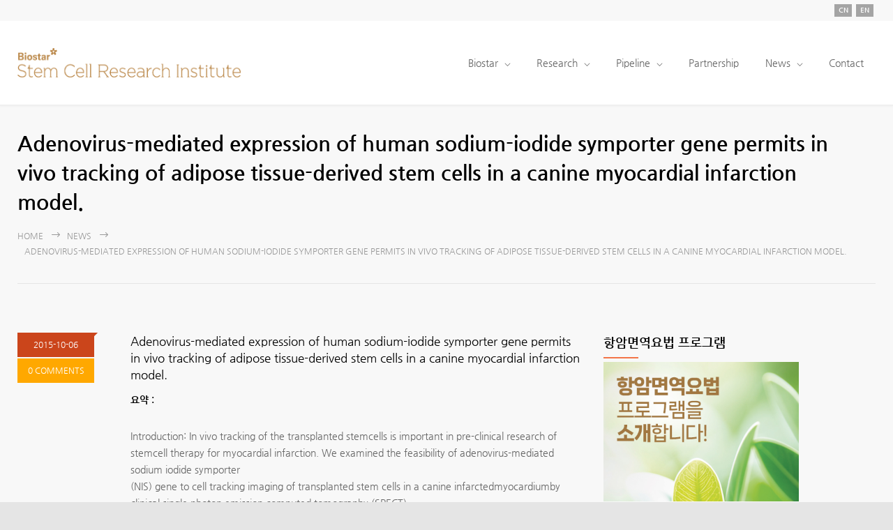

--- FILE ---
content_type: text/html; charset=UTF-8
request_url: http://ko.stemcellbio.com/2015/10/adenovirus-mediated-expression-of-human-sodium-iodide-symporter-gene-permits-in-vivo-tracking-of-adipose-tissue-derived-stem-cells-in-a-canine-myocardial-infarction-model/
body_size: 88859
content:
<!DOCTYPE html><html dir="ltr" lang="ko-KR" prefix="og: https://ogp.me/ns#"><head><meta http-equiv="content-type" content="text/html; charset=UTF-8" /><meta name="generator" content="WordPress 6.7.2" /><meta name="viewport" content="width=device-width, initial-scale=1, maximum-scale=1" /><meta name="description" content="표준화된 줄기세포 보관, 배양, 공정 기술을 보유하고 있는 바이오스타 기술연구원" /><meta name="format-detection" content="telephone=no" /><link rel="alternate" type="application/rss+xml" title="RSS 2.0" href="http://ko.stemcellbio.com/feed/" /><link rel="pingback" href="http://ko.stemcellbio.com/xmlrpc.php" /><link rel="shortcut icon" href="http://ko.stemcellbio.com/wp-content/themes/medicenter/images/favicon.ico" /><title>Adenovirus-mediated expression of human sodium-iodide symporter gene permits in vivo tracking of adipose tissue-derived stem cells in a canine myocardial infarction model. | 바이오스타 줄기세포기술연구원</title><style>img:is([sizes="auto" i], [sizes^="auto," i]) { contain-intrinsic-size: 3000px 1500px }</style><meta name="description" content="요약 : Introduction: In vivo tracking of the transplanted stemcells is important in pre-clinical research of stemcell therapy for myocardial infarction. We examined the feasibility of adenovirus-mediated sodium iodide symporter (NIS) gene to cell tracking imaging of transplanted stem cells in a canine infarctedmyocardiumby clinical single photon emission computed tomography (SPECT). Methods: Beagle dogs were injected intramyocardially with NIS-expressing adenovirus-transfected canine stem cells (Ad-hNIS-canine ADSCs) a week after myocardial infarction (MI) development. 99mTc- methoxyisobutylisonitrile (99mTc-MIBI) and 99mTc-pertechnetate (99mTcO4−) SPECT imaging were performed for assessment of infarcted myocardium and viable stemcell tracking. Transthoracic chocardiographywas performed tomonitor any functional cardiac changes." /><meta name="robots" content="max-image-preview:large" /><meta name="author" content="관리자"/><link rel="canonical" href="http://ko.stemcellbio.com/2015/10/adenovirus-mediated-expression-of-human-sodium-iodide-symporter-gene-permits-in-vivo-tracking-of-adipose-tissue-derived-stem-cells-in-a-canine-myocardial-infarction-model/" /><meta name="generator" content="All in One SEO (AIOSEO) 4.9.3" /><meta property="og:locale" content="ko_KR" /><meta property="og:site_name" content="바이오스타 줄기세포기술연구원" /><meta property="og:type" content="article" /><meta property="og:title" content="Adenovirus-mediated expression of human sodium-iodide symporter gene permits in vivo tracking of adipose tissue-derived stem cells in a canine myocardial infarction model. | 바이오스타 줄기세포기술연구원" /><meta property="og:description" content="요약 : Introduction: In vivo tracking of the transplanted stemcells is important in pre-clinical research of stemcell therapy for myocardial infarction. We examined the feasibility of adenovirus-mediated sodium iodide symporter (NIS) gene to cell tracking imaging of transplanted stem cells in a canine infarctedmyocardiumby clinical single photon emission computed tomography (SPECT). Methods: Beagle dogs were injected intramyocardially with NIS-expressing adenovirus-transfected canine stem cells (Ad-hNIS-canine ADSCs) a week after myocardial infarction (MI) development. 99mTc- methoxyisobutylisonitrile (99mTc-MIBI) and 99mTc-pertechnetate (99mTcO4−) SPECT imaging were performed for assessment of infarcted myocardium and viable stemcell tracking. Transthoracic chocardiographywas performed tomonitor any functional cardiac changes." /><meta property="og:url" content="http://ko.stemcellbio.com/2015/10/adenovirus-mediated-expression-of-human-sodium-iodide-symporter-gene-permits-in-vivo-tracking-of-adipose-tissue-derived-stem-cells-in-a-canine-myocardial-infarction-model/" /><meta property="article:published_time" content="2015-10-06T05:41:46+00:00" /><meta property="article:modified_time" content="2016-01-16T03:24:24+00:00" /><meta name="twitter:card" content="summary" /><meta name="twitter:title" content="Adenovirus-mediated expression of human sodium-iodide symporter gene permits in vivo tracking of adipose tissue-derived stem cells in a canine myocardial infarction model. | 바이오스타 줄기세포기술연구원" /><meta name="twitter:description" content="요약 : Introduction: In vivo tracking of the transplanted stemcells is important in pre-clinical research of stemcell therapy for myocardial infarction. We examined the feasibility of adenovirus-mediated sodium iodide symporter (NIS) gene to cell tracking imaging of transplanted stem cells in a canine infarctedmyocardiumby clinical single photon emission computed tomography (SPECT). Methods: Beagle dogs were injected intramyocardially with NIS-expressing adenovirus-transfected canine stem cells (Ad-hNIS-canine ADSCs) a week after myocardial infarction (MI) development. 99mTc- methoxyisobutylisonitrile (99mTc-MIBI) and 99mTc-pertechnetate (99mTcO4−) SPECT imaging were performed for assessment of infarcted myocardium and viable stemcell tracking. Transthoracic chocardiographywas performed tomonitor any functional cardiac changes." /> <script type="application/ld+json" class="aioseo-schema">{"@context":"https:\/\/schema.org","@graph":[{"@type":"Article","@id":"http:\/\/ko.stemcellbio.com\/2015\/10\/adenovirus-mediated-expression-of-human-sodium-iodide-symporter-gene-permits-in-vivo-tracking-of-adipose-tissue-derived-stem-cells-in-a-canine-myocardial-infarction-model\/#article","name":"Adenovirus-mediated expression of human sodium-iodide symporter gene permits in vivo tracking of adipose tissue-derived stem cells in a canine myocardial infarction model. | \ubc14\uc774\uc624\uc2a4\ud0c0 \uc904\uae30\uc138\ud3ec\uae30\uc220\uc5f0\uad6c\uc6d0","headline":"Adenovirus-mediated expression of human sodium-iodide symporter gene permits in vivo tracking of adipose tissue-derived stem cells in a canine myocardial infarction model.","author":{"@id":"http:\/\/ko.stemcellbio.com\/author\/hys\/#author"},"publisher":{"@id":"http:\/\/ko.stemcellbio.com\/#organization"},"image":{"@type":"ImageObject","url":"http:\/\/ko.stemcellbio.com\/wp-content\/uploads\/2017\/08\/BIOSTAR-Logotype-Gold.png","@id":"http:\/\/ko.stemcellbio.com\/#articleImage","width":335,"height":105},"datePublished":"2015-10-06T14:41:46+09:00","dateModified":"2016-01-16T12:24:24+09:00","inLanguage":"ko-KR","mainEntityOfPage":{"@id":"http:\/\/ko.stemcellbio.com\/2015\/10\/adenovirus-mediated-expression-of-human-sodium-iodide-symporter-gene-permits-in-vivo-tracking-of-adipose-tissue-derived-stem-cells-in-a-canine-myocardial-infarction-model\/#webpage"},"isPartOf":{"@id":"http:\/\/ko.stemcellbio.com\/2015\/10\/adenovirus-mediated-expression-of-human-sodium-iodide-symporter-gene-permits-in-vivo-tracking-of-adipose-tissue-derived-stem-cells-in-a-canine-myocardial-infarction-model\/#webpage"},"articleSection":"\uae30\ud0c0, \ub17c\ubb38, \uc138\ud3ec \ubd84\ud3ec \ucd94\uc801"},{"@type":"BreadcrumbList","@id":"http:\/\/ko.stemcellbio.com\/2015\/10\/adenovirus-mediated-expression-of-human-sodium-iodide-symporter-gene-permits-in-vivo-tracking-of-adipose-tissue-derived-stem-cells-in-a-canine-myocardial-infarction-model\/#breadcrumblist","itemListElement":[{"@type":"ListItem","@id":"http:\/\/ko.stemcellbio.com#listItem","position":1,"name":"Home","item":"http:\/\/ko.stemcellbio.com","nextItem":{"@type":"ListItem","@id":"http:\/\/ko.stemcellbio.com\/category\/rd\/#listItem","name":"R&amp;D"}},{"@type":"ListItem","@id":"http:\/\/ko.stemcellbio.com\/category\/rd\/#listItem","position":2,"name":"R&amp;D","item":"http:\/\/ko.stemcellbio.com\/category\/rd\/","nextItem":{"@type":"ListItem","@id":"http:\/\/ko.stemcellbio.com\/category\/rd\/%eb%85%bc%eb%ac%b8\/#listItem","name":"\ub17c\ubb38"},"previousItem":{"@type":"ListItem","@id":"http:\/\/ko.stemcellbio.com#listItem","name":"Home"}},{"@type":"ListItem","@id":"http:\/\/ko.stemcellbio.com\/category\/rd\/%eb%85%bc%eb%ac%b8\/#listItem","position":3,"name":"\ub17c\ubb38","item":"http:\/\/ko.stemcellbio.com\/category\/rd\/%eb%85%bc%eb%ac%b8\/","nextItem":{"@type":"ListItem","@id":"http:\/\/ko.stemcellbio.com\/category\/rd\/%eb%85%bc%eb%ac%b8\/%ea%b8%b0%ed%83%80\/#listItem","name":"\uae30\ud0c0"},"previousItem":{"@type":"ListItem","@id":"http:\/\/ko.stemcellbio.com\/category\/rd\/#listItem","name":"R&amp;D"}},{"@type":"ListItem","@id":"http:\/\/ko.stemcellbio.com\/category\/rd\/%eb%85%bc%eb%ac%b8\/%ea%b8%b0%ed%83%80\/#listItem","position":4,"name":"\uae30\ud0c0","item":"http:\/\/ko.stemcellbio.com\/category\/rd\/%eb%85%bc%eb%ac%b8\/%ea%b8%b0%ed%83%80\/","nextItem":{"@type":"ListItem","@id":"http:\/\/ko.stemcellbio.com\/category\/rd\/%eb%85%bc%eb%ac%b8\/%ea%b8%b0%ed%83%80\/%ec%84%b8%ed%8f%ac-%eb%b6%84%ed%8f%ac-%ec%b6%94%ec%a0%81\/#listItem","name":"\uc138\ud3ec \ubd84\ud3ec \ucd94\uc801"},"previousItem":{"@type":"ListItem","@id":"http:\/\/ko.stemcellbio.com\/category\/rd\/%eb%85%bc%eb%ac%b8\/#listItem","name":"\ub17c\ubb38"}},{"@type":"ListItem","@id":"http:\/\/ko.stemcellbio.com\/category\/rd\/%eb%85%bc%eb%ac%b8\/%ea%b8%b0%ed%83%80\/%ec%84%b8%ed%8f%ac-%eb%b6%84%ed%8f%ac-%ec%b6%94%ec%a0%81\/#listItem","position":5,"name":"\uc138\ud3ec \ubd84\ud3ec \ucd94\uc801","item":"http:\/\/ko.stemcellbio.com\/category\/rd\/%eb%85%bc%eb%ac%b8\/%ea%b8%b0%ed%83%80\/%ec%84%b8%ed%8f%ac-%eb%b6%84%ed%8f%ac-%ec%b6%94%ec%a0%81\/","nextItem":{"@type":"ListItem","@id":"http:\/\/ko.stemcellbio.com\/2015\/10\/adenovirus-mediated-expression-of-human-sodium-iodide-symporter-gene-permits-in-vivo-tracking-of-adipose-tissue-derived-stem-cells-in-a-canine-myocardial-infarction-model\/#listItem","name":"Adenovirus-mediated expression of human sodium-iodide symporter gene permits in vivo tracking of adipose tissue-derived stem cells in a canine myocardial infarction model."},"previousItem":{"@type":"ListItem","@id":"http:\/\/ko.stemcellbio.com\/category\/rd\/%eb%85%bc%eb%ac%b8\/%ea%b8%b0%ed%83%80\/#listItem","name":"\uae30\ud0c0"}},{"@type":"ListItem","@id":"http:\/\/ko.stemcellbio.com\/2015\/10\/adenovirus-mediated-expression-of-human-sodium-iodide-symporter-gene-permits-in-vivo-tracking-of-adipose-tissue-derived-stem-cells-in-a-canine-myocardial-infarction-model\/#listItem","position":6,"name":"Adenovirus-mediated expression of human sodium-iodide symporter gene permits in vivo tracking of adipose tissue-derived stem cells in a canine myocardial infarction model.","previousItem":{"@type":"ListItem","@id":"http:\/\/ko.stemcellbio.com\/category\/rd\/%eb%85%bc%eb%ac%b8\/%ea%b8%b0%ed%83%80\/%ec%84%b8%ed%8f%ac-%eb%b6%84%ed%8f%ac-%ec%b6%94%ec%a0%81\/#listItem","name":"\uc138\ud3ec \ubd84\ud3ec \ucd94\uc801"}}]},{"@type":"Organization","@id":"http:\/\/ko.stemcellbio.com\/#organization","name":"\ubc14\uc774\uc624\uc2a4\ud0c0 \uc904\uae30\uc138\ud3ec\uae30\uc220\uc5f0\uad6c\uc6d0","description":"\ud45c\uc900\ud654\ub41c \uc904\uae30\uc138\ud3ec \ubcf4\uad00, \ubc30\uc591, \uacf5\uc815 \uae30\uc220\uc744 \ubcf4\uc720\ud558\uace0 \uc788\ub294 \ubc14\uc774\uc624\uc2a4\ud0c0 \uae30\uc220\uc5f0\uad6c\uc6d0","url":"http:\/\/ko.stemcellbio.com\/","logo":{"@type":"ImageObject","url":"http:\/\/ko.stemcellbio.com\/wp-content\/uploads\/2017\/08\/BIOSTAR-Logotype-Gold.png","@id":"http:\/\/ko.stemcellbio.com\/2015\/10\/adenovirus-mediated-expression-of-human-sodium-iodide-symporter-gene-permits-in-vivo-tracking-of-adipose-tissue-derived-stem-cells-in-a-canine-myocardial-infarction-model\/#organizationLogo","width":335,"height":105},"image":{"@id":"http:\/\/ko.stemcellbio.com\/2015\/10\/adenovirus-mediated-expression-of-human-sodium-iodide-symporter-gene-permits-in-vivo-tracking-of-adipose-tissue-derived-stem-cells-in-a-canine-myocardial-infarction-model\/#organizationLogo"}},{"@type":"Person","@id":"http:\/\/ko.stemcellbio.com\/author\/hys\/#author","url":"http:\/\/ko.stemcellbio.com\/author\/hys\/","name":"\uad00\ub9ac\uc790","image":{"@type":"ImageObject","@id":"http:\/\/ko.stemcellbio.com\/2015\/10\/adenovirus-mediated-expression-of-human-sodium-iodide-symporter-gene-permits-in-vivo-tracking-of-adipose-tissue-derived-stem-cells-in-a-canine-myocardial-infarction-model\/#authorImage","url":"https:\/\/secure.gravatar.com\/avatar\/da53189aae1d2fadb03af0978f97c790?s=96&d=mm&r=g","width":96,"height":96,"caption":"\uad00\ub9ac\uc790"}},{"@type":"WebPage","@id":"http:\/\/ko.stemcellbio.com\/2015\/10\/adenovirus-mediated-expression-of-human-sodium-iodide-symporter-gene-permits-in-vivo-tracking-of-adipose-tissue-derived-stem-cells-in-a-canine-myocardial-infarction-model\/#webpage","url":"http:\/\/ko.stemcellbio.com\/2015\/10\/adenovirus-mediated-expression-of-human-sodium-iodide-symporter-gene-permits-in-vivo-tracking-of-adipose-tissue-derived-stem-cells-in-a-canine-myocardial-infarction-model\/","name":"Adenovirus-mediated expression of human sodium-iodide symporter gene permits in vivo tracking of adipose tissue-derived stem cells in a canine myocardial infarction model. | \ubc14\uc774\uc624\uc2a4\ud0c0 \uc904\uae30\uc138\ud3ec\uae30\uc220\uc5f0\uad6c\uc6d0","description":"\uc694\uc57d : Introduction: In vivo tracking of the transplanted stemcells is important in pre-clinical research of stemcell therapy for myocardial infarction. We examined the feasibility of adenovirus-mediated sodium iodide symporter (NIS) gene to cell tracking imaging of transplanted stem cells in a canine infarctedmyocardiumby clinical single photon emission computed tomography (SPECT). Methods: Beagle dogs were injected intramyocardially with NIS-expressing adenovirus-transfected canine stem cells (Ad-hNIS-canine ADSCs) a week after myocardial infarction (MI) development. 99mTc- methoxyisobutylisonitrile (99mTc-MIBI) and 99mTc-pertechnetate (99mTcO4\u2212) SPECT imaging were performed for assessment of infarcted myocardium and viable stemcell tracking. Transthoracic chocardiographywas performed tomonitor any functional cardiac changes.","inLanguage":"ko-KR","isPartOf":{"@id":"http:\/\/ko.stemcellbio.com\/#website"},"breadcrumb":{"@id":"http:\/\/ko.stemcellbio.com\/2015\/10\/adenovirus-mediated-expression-of-human-sodium-iodide-symporter-gene-permits-in-vivo-tracking-of-adipose-tissue-derived-stem-cells-in-a-canine-myocardial-infarction-model\/#breadcrumblist"},"author":{"@id":"http:\/\/ko.stemcellbio.com\/author\/hys\/#author"},"creator":{"@id":"http:\/\/ko.stemcellbio.com\/author\/hys\/#author"},"datePublished":"2015-10-06T14:41:46+09:00","dateModified":"2016-01-16T12:24:24+09:00"},{"@type":"WebSite","@id":"http:\/\/ko.stemcellbio.com\/#website","url":"http:\/\/ko.stemcellbio.com\/","name":"\ubc14\uc774\uc624\uc2a4\ud0c0 \uc904\uae30\uc138\ud3ec\uae30\uc220\uc5f0\uad6c\uc6d0","description":"\ud45c\uc900\ud654\ub41c \uc904\uae30\uc138\ud3ec \ubcf4\uad00, \ubc30\uc591, \uacf5\uc815 \uae30\uc220\uc744 \ubcf4\uc720\ud558\uace0 \uc788\ub294 \ubc14\uc774\uc624\uc2a4\ud0c0 \uae30\uc220\uc5f0\uad6c\uc6d0","inLanguage":"ko-KR","publisher":{"@id":"http:\/\/ko.stemcellbio.com\/#organization"}}]}</script> <link rel='dns-prefetch' href='//fonts.googleapis.com' /><link rel="alternate" type="application/rss+xml" title="바이오스타 줄기세포기술연구원 &raquo; Adenovirus-mediated expression of human sodium-iodide symporter gene permits in vivo tracking of adipose tissue-derived stem cells in a canine myocardial infarction model. 댓글 피드" href="http://ko.stemcellbio.com/2015/10/adenovirus-mediated-expression-of-human-sodium-iodide-symporter-gene-permits-in-vivo-tracking-of-adipose-tissue-derived-stem-cells-in-a-canine-myocardial-infarction-model/feed/" /><link rel="icon" href="http://ko.stemcellbio.com/wp-content/themes/medicenter-shoppang-tf-kstemcell/images/favicon_lite.ico" type="image/x-icon" /><link rel="shortcut icon" href="http://ko.stemcellbio.com/wp-content/themes/medicenter-shoppang-tf-kstemcell/images/favicon_lite.ico" type="image/x-icon" /><link rel="apple-touch-icon-precomposed" href="http://ko.stemcellbio.com/wp-content/themes/medicenter-shoppang-tf-kstemcell/images/apple-touch-lite-icon-152x152.png" /> <script defer src="[data-uri]"></script> <style id='wp-emoji-styles-inline-css' type='text/css'>img.wp-smiley, img.emoji {
		display: inline !important;
		border: none !important;
		box-shadow: none !important;
		height: 1em !important;
		width: 1em !important;
		margin: 0 0.07em !important;
		vertical-align: -0.1em !important;
		background: none !important;
		padding: 0 !important;
	}</style><link rel='stylesheet' id='wp-block-library-css' href='http://ko.stemcellbio.com/wp-includes/css/dist/block-library/style.min.css?ver=6.7.2' type='text/css' media='all' /><link rel='stylesheet' id='aioseo/css/src/vue/standalone/blocks/table-of-contents/global.scss-css' href='http://ko.stemcellbio.com/wp-content/cache/autoptimize/autoptimize_single_8aeaa129c1f80e6e5dbaa329351d1482.php?ver=4.9.3' type='text/css' media='all' /><style id='classic-theme-styles-inline-css' type='text/css'>/*! This file is auto-generated */
.wp-block-button__link{color:#fff;background-color:#32373c;border-radius:9999px;box-shadow:none;text-decoration:none;padding:calc(.667em + 2px) calc(1.333em + 2px);font-size:1.125em}.wp-block-file__button{background:#32373c;color:#fff;text-decoration:none}</style><style id='global-styles-inline-css' type='text/css'>:root{--wp--preset--aspect-ratio--square: 1;--wp--preset--aspect-ratio--4-3: 4/3;--wp--preset--aspect-ratio--3-4: 3/4;--wp--preset--aspect-ratio--3-2: 3/2;--wp--preset--aspect-ratio--2-3: 2/3;--wp--preset--aspect-ratio--16-9: 16/9;--wp--preset--aspect-ratio--9-16: 9/16;--wp--preset--color--black: #000000;--wp--preset--color--cyan-bluish-gray: #abb8c3;--wp--preset--color--white: #ffffff;--wp--preset--color--pale-pink: #f78da7;--wp--preset--color--vivid-red: #cf2e2e;--wp--preset--color--luminous-vivid-orange: #ff6900;--wp--preset--color--luminous-vivid-amber: #fcb900;--wp--preset--color--light-green-cyan: #7bdcb5;--wp--preset--color--vivid-green-cyan: #00d084;--wp--preset--color--pale-cyan-blue: #8ed1fc;--wp--preset--color--vivid-cyan-blue: #0693e3;--wp--preset--color--vivid-purple: #9b51e0;--wp--preset--gradient--vivid-cyan-blue-to-vivid-purple: linear-gradient(135deg,rgba(6,147,227,1) 0%,rgb(155,81,224) 100%);--wp--preset--gradient--light-green-cyan-to-vivid-green-cyan: linear-gradient(135deg,rgb(122,220,180) 0%,rgb(0,208,130) 100%);--wp--preset--gradient--luminous-vivid-amber-to-luminous-vivid-orange: linear-gradient(135deg,rgba(252,185,0,1) 0%,rgba(255,105,0,1) 100%);--wp--preset--gradient--luminous-vivid-orange-to-vivid-red: linear-gradient(135deg,rgba(255,105,0,1) 0%,rgb(207,46,46) 100%);--wp--preset--gradient--very-light-gray-to-cyan-bluish-gray: linear-gradient(135deg,rgb(238,238,238) 0%,rgb(169,184,195) 100%);--wp--preset--gradient--cool-to-warm-spectrum: linear-gradient(135deg,rgb(74,234,220) 0%,rgb(151,120,209) 20%,rgb(207,42,186) 40%,rgb(238,44,130) 60%,rgb(251,105,98) 80%,rgb(254,248,76) 100%);--wp--preset--gradient--blush-light-purple: linear-gradient(135deg,rgb(255,206,236) 0%,rgb(152,150,240) 100%);--wp--preset--gradient--blush-bordeaux: linear-gradient(135deg,rgb(254,205,165) 0%,rgb(254,45,45) 50%,rgb(107,0,62) 100%);--wp--preset--gradient--luminous-dusk: linear-gradient(135deg,rgb(255,203,112) 0%,rgb(199,81,192) 50%,rgb(65,88,208) 100%);--wp--preset--gradient--pale-ocean: linear-gradient(135deg,rgb(255,245,203) 0%,rgb(182,227,212) 50%,rgb(51,167,181) 100%);--wp--preset--gradient--electric-grass: linear-gradient(135deg,rgb(202,248,128) 0%,rgb(113,206,126) 100%);--wp--preset--gradient--midnight: linear-gradient(135deg,rgb(2,3,129) 0%,rgb(40,116,252) 100%);--wp--preset--font-size--small: 13px;--wp--preset--font-size--medium: 20px;--wp--preset--font-size--large: 36px;--wp--preset--font-size--x-large: 42px;--wp--preset--spacing--20: 0.44rem;--wp--preset--spacing--30: 0.67rem;--wp--preset--spacing--40: 1rem;--wp--preset--spacing--50: 1.5rem;--wp--preset--spacing--60: 2.25rem;--wp--preset--spacing--70: 3.38rem;--wp--preset--spacing--80: 5.06rem;--wp--preset--shadow--natural: 6px 6px 9px rgba(0, 0, 0, 0.2);--wp--preset--shadow--deep: 12px 12px 50px rgba(0, 0, 0, 0.4);--wp--preset--shadow--sharp: 6px 6px 0px rgba(0, 0, 0, 0.2);--wp--preset--shadow--outlined: 6px 6px 0px -3px rgba(255, 255, 255, 1), 6px 6px rgba(0, 0, 0, 1);--wp--preset--shadow--crisp: 6px 6px 0px rgba(0, 0, 0, 1);}:where(.is-layout-flex){gap: 0.5em;}:where(.is-layout-grid){gap: 0.5em;}body .is-layout-flex{display: flex;}.is-layout-flex{flex-wrap: wrap;align-items: center;}.is-layout-flex > :is(*, div){margin: 0;}body .is-layout-grid{display: grid;}.is-layout-grid > :is(*, div){margin: 0;}:where(.wp-block-columns.is-layout-flex){gap: 2em;}:where(.wp-block-columns.is-layout-grid){gap: 2em;}:where(.wp-block-post-template.is-layout-flex){gap: 1.25em;}:where(.wp-block-post-template.is-layout-grid){gap: 1.25em;}.has-black-color{color: var(--wp--preset--color--black) !important;}.has-cyan-bluish-gray-color{color: var(--wp--preset--color--cyan-bluish-gray) !important;}.has-white-color{color: var(--wp--preset--color--white) !important;}.has-pale-pink-color{color: var(--wp--preset--color--pale-pink) !important;}.has-vivid-red-color{color: var(--wp--preset--color--vivid-red) !important;}.has-luminous-vivid-orange-color{color: var(--wp--preset--color--luminous-vivid-orange) !important;}.has-luminous-vivid-amber-color{color: var(--wp--preset--color--luminous-vivid-amber) !important;}.has-light-green-cyan-color{color: var(--wp--preset--color--light-green-cyan) !important;}.has-vivid-green-cyan-color{color: var(--wp--preset--color--vivid-green-cyan) !important;}.has-pale-cyan-blue-color{color: var(--wp--preset--color--pale-cyan-blue) !important;}.has-vivid-cyan-blue-color{color: var(--wp--preset--color--vivid-cyan-blue) !important;}.has-vivid-purple-color{color: var(--wp--preset--color--vivid-purple) !important;}.has-black-background-color{background-color: var(--wp--preset--color--black) !important;}.has-cyan-bluish-gray-background-color{background-color: var(--wp--preset--color--cyan-bluish-gray) !important;}.has-white-background-color{background-color: var(--wp--preset--color--white) !important;}.has-pale-pink-background-color{background-color: var(--wp--preset--color--pale-pink) !important;}.has-vivid-red-background-color{background-color: var(--wp--preset--color--vivid-red) !important;}.has-luminous-vivid-orange-background-color{background-color: var(--wp--preset--color--luminous-vivid-orange) !important;}.has-luminous-vivid-amber-background-color{background-color: var(--wp--preset--color--luminous-vivid-amber) !important;}.has-light-green-cyan-background-color{background-color: var(--wp--preset--color--light-green-cyan) !important;}.has-vivid-green-cyan-background-color{background-color: var(--wp--preset--color--vivid-green-cyan) !important;}.has-pale-cyan-blue-background-color{background-color: var(--wp--preset--color--pale-cyan-blue) !important;}.has-vivid-cyan-blue-background-color{background-color: var(--wp--preset--color--vivid-cyan-blue) !important;}.has-vivid-purple-background-color{background-color: var(--wp--preset--color--vivid-purple) !important;}.has-black-border-color{border-color: var(--wp--preset--color--black) !important;}.has-cyan-bluish-gray-border-color{border-color: var(--wp--preset--color--cyan-bluish-gray) !important;}.has-white-border-color{border-color: var(--wp--preset--color--white) !important;}.has-pale-pink-border-color{border-color: var(--wp--preset--color--pale-pink) !important;}.has-vivid-red-border-color{border-color: var(--wp--preset--color--vivid-red) !important;}.has-luminous-vivid-orange-border-color{border-color: var(--wp--preset--color--luminous-vivid-orange) !important;}.has-luminous-vivid-amber-border-color{border-color: var(--wp--preset--color--luminous-vivid-amber) !important;}.has-light-green-cyan-border-color{border-color: var(--wp--preset--color--light-green-cyan) !important;}.has-vivid-green-cyan-border-color{border-color: var(--wp--preset--color--vivid-green-cyan) !important;}.has-pale-cyan-blue-border-color{border-color: var(--wp--preset--color--pale-cyan-blue) !important;}.has-vivid-cyan-blue-border-color{border-color: var(--wp--preset--color--vivid-cyan-blue) !important;}.has-vivid-purple-border-color{border-color: var(--wp--preset--color--vivid-purple) !important;}.has-vivid-cyan-blue-to-vivid-purple-gradient-background{background: var(--wp--preset--gradient--vivid-cyan-blue-to-vivid-purple) !important;}.has-light-green-cyan-to-vivid-green-cyan-gradient-background{background: var(--wp--preset--gradient--light-green-cyan-to-vivid-green-cyan) !important;}.has-luminous-vivid-amber-to-luminous-vivid-orange-gradient-background{background: var(--wp--preset--gradient--luminous-vivid-amber-to-luminous-vivid-orange) !important;}.has-luminous-vivid-orange-to-vivid-red-gradient-background{background: var(--wp--preset--gradient--luminous-vivid-orange-to-vivid-red) !important;}.has-very-light-gray-to-cyan-bluish-gray-gradient-background{background: var(--wp--preset--gradient--very-light-gray-to-cyan-bluish-gray) !important;}.has-cool-to-warm-spectrum-gradient-background{background: var(--wp--preset--gradient--cool-to-warm-spectrum) !important;}.has-blush-light-purple-gradient-background{background: var(--wp--preset--gradient--blush-light-purple) !important;}.has-blush-bordeaux-gradient-background{background: var(--wp--preset--gradient--blush-bordeaux) !important;}.has-luminous-dusk-gradient-background{background: var(--wp--preset--gradient--luminous-dusk) !important;}.has-pale-ocean-gradient-background{background: var(--wp--preset--gradient--pale-ocean) !important;}.has-electric-grass-gradient-background{background: var(--wp--preset--gradient--electric-grass) !important;}.has-midnight-gradient-background{background: var(--wp--preset--gradient--midnight) !important;}.has-small-font-size{font-size: var(--wp--preset--font-size--small) !important;}.has-medium-font-size{font-size: var(--wp--preset--font-size--medium) !important;}.has-large-font-size{font-size: var(--wp--preset--font-size--large) !important;}.has-x-large-font-size{font-size: var(--wp--preset--font-size--x-large) !important;}
:where(.wp-block-post-template.is-layout-flex){gap: 1.25em;}:where(.wp-block-post-template.is-layout-grid){gap: 1.25em;}
:where(.wp-block-columns.is-layout-flex){gap: 2em;}:where(.wp-block-columns.is-layout-grid){gap: 2em;}
:root :where(.wp-block-pullquote){font-size: 1.5em;line-height: 1.6;}</style><link rel='stylesheet' id='rs-plugin-settings-css' href='http://ko.stemcellbio.com/wp-content/cache/autoptimize/autoptimize_single_3562402588e3bd6410012cf058d1948c.php?ver=5.4.8' type='text/css' media='all' /><style id='rs-plugin-settings-inline-css' type='text/css'>.tp-caption a{-webkit-transition:all 0.2s ease-out;-moz-transition:all 0.2s ease-out;-o-transition:all 0.2s ease-out;-ms-transition:all 0.2s ease-out}</style><link rel='stylesheet' id='scroll_up_style-css' href='http://ko.stemcellbio.com/wp-content/cache/autoptimize/autoptimize_single_9d0d48f4925e96621697642cb0c7def2.php?ver=1.0.0' type='text/css' media='all' /><link rel='stylesheet' id='google-font-source-sans-pro-css' href='//fonts.googleapis.com/css?family=Source+Sans+Pro%3A400%2C200%2C300%2C600%2C700&#038;subset=latin%2Clatin-ext&#038;ver=6.7.2' type='text/css' media='all' /><link rel='stylesheet' id='google-font-open-sans-css' href='//fonts.googleapis.com/css?family=Open+Sans%3A400%2C300&#038;subset=latin%2Clatin-ext&#038;ver=6.7.2' type='text/css' media='all' /><link rel='stylesheet' id='google-font-pt-serif-css' href='//fonts.googleapis.com/css?family=PT+Serif%3A400italic&#038;subset=latin%2Clatin-ext&#038;ver=6.7.2' type='text/css' media='all' /><link rel='stylesheet' id='reset-css' href='http://ko.stemcellbio.com/wp-content/cache/autoptimize/autoptimize_single_8c4334feaedf3c331964c04a63b0c718.php?ver=6.7.2' type='text/css' media='all' /><link rel='stylesheet' id='superfish-css' href='http://ko.stemcellbio.com/wp-content/cache/autoptimize/autoptimize_single_78ad2b3e16c37932e6e4b398751748dd.php?ver=6.7.2' type='text/css' media='all' /><link rel='stylesheet' id='prettyPhoto-css' href='http://ko.stemcellbio.com/wp-content/cache/autoptimize/autoptimize_single_e8d324d0a1c308cc2c9fdddb263223d5.php?ver=6.7.2' type='text/css' media='all' /><link rel='stylesheet' id='jquery-qtip-css' href='http://ko.stemcellbio.com/wp-content/cache/autoptimize/autoptimize_single_72a3b4175a69ede24e7d38f4fa83cf08.php?ver=6.7.2' type='text/css' media='all' /><link rel='stylesheet' id='animations-css' href='http://ko.stemcellbio.com/wp-content/cache/autoptimize/autoptimize_single_b3d620de2f6d9a0e732c1ffe96f63ef1.php?ver=6.7.2' type='text/css' media='all' /><link rel='stylesheet' id='main-style-css' href='http://ko.stemcellbio.com/wp-content/cache/autoptimize/autoptimize_single_1c07c2db9a58e7128cf74dfe9ce7f2df.php?ver=6.7.2' type='text/css' media='all' /><link rel='stylesheet' id='responsive-css' href='http://ko.stemcellbio.com/wp-content/cache/autoptimize/autoptimize_single_9168250bd7dfe2c423c556c377a08fa4.php?ver=6.7.2' type='text/css' media='all' /><link rel='stylesheet' id='mc-features-css' href='http://ko.stemcellbio.com/wp-content/cache/autoptimize/autoptimize_single_95956d364ec6225bdea645c3e0f3f004.php?ver=6.7.2' type='text/css' media='all' /><link rel='stylesheet' id='mc-template-css' href='http://ko.stemcellbio.com/wp-content/cache/autoptimize/autoptimize_single_04065c92073ae40cc1de55d0b3532a16.php?ver=6.7.2' type='text/css' media='all' /><link rel='stylesheet' id='mc-social-css' href='http://ko.stemcellbio.com/wp-content/cache/autoptimize/autoptimize_single_a2d4648895ba09071d499cf839abfcaa.php?ver=6.7.2' type='text/css' media='all' /><link rel='stylesheet' id='custom-css' href='http://ko.stemcellbio.com/wp-content/themes/medicenter/custom.css?ver=6.7.2' type='text/css' media='all' /><link rel='stylesheet' id='tablepress-default-css' href='http://ko.stemcellbio.com/wp-content/tablepress-combined.min.css?ver=72' type='text/css' media='all' /><link rel='stylesheet' id='js_composer_custom_css-css' href='http://ko.stemcellbio.com/wp-content/cache/autoptimize/autoptimize_single_2b6fa9cd284f233991ae7cc04ea9b55a.php?ver=5.1.1' type='text/css' media='all' /><link rel='stylesheet' id='webfonts-css' href='http://ko.stemcellbio.com/wp-content/cache/autoptimize/autoptimize_single_baabc4c5c987e9b868dffa1d1897bbb1.php?ver=6.7.2' type='text/css' media='all' /><link rel='stylesheet' id='child-custom-css-css' href='http://ko.stemcellbio.com/wp-content/cache/autoptimize/autoptimize_single_afa087b85ddfadedc19298d9b4e48ce2.php?ver=6.7.2' type='text/css' media='all' /> <script type="text/javascript" src="http://ko.stemcellbio.com/wp-includes/js/jquery/jquery.min.js?ver=3.7.1" id="jquery-core-js"></script> <script defer type="text/javascript" src="http://ko.stemcellbio.com/wp-includes/js/jquery/jquery-migrate.min.js?ver=3.4.1" id="jquery-migrate-js"></script> <script defer type="text/javascript" src="http://ko.stemcellbio.com/wp-content/plugins/revslider/public/assets/js/jquery.themepunch.tools.min.js?ver=5.4.8" id="tp-tools-js"></script> <script defer type="text/javascript" src="http://ko.stemcellbio.com/wp-content/plugins/revslider/public/assets/js/jquery.themepunch.revolution.min.js?ver=5.4.8" id="revmin-js"></script> <script defer type="text/javascript" src="http://ko.stemcellbio.com/wp-content/cache/autoptimize/autoptimize_single_fa05ea5cff7d6c93464c025c9340100d.php?ver=1.0.0" id="scroll_up_script-js"></script> <script defer type="text/javascript" src="http://ko.stemcellbio.com/wp-content/themes/medicenter-shoppang-tf-kstemcell/assets/js/jquery.word-break-keep-all.min.js?ver=6.7.2" id="word-break-keep-all-js"></script> <link rel="https://api.w.org/" href="http://ko.stemcellbio.com/wp-json/" /><link rel="alternate" title="JSON" type="application/json" href="http://ko.stemcellbio.com/wp-json/wp/v2/posts/3366" /><link rel="EditURI" type="application/rsd+xml" title="RSD" href="http://ko.stemcellbio.com/xmlrpc.php?rsd" /><meta name="generator" content="WordPress 6.7.2" /><link rel='shortlink' href='http://ko.stemcellbio.com/?p=3366' /><link rel="alternate" title="oEmbed (JSON)" type="application/json+oembed" href="http://ko.stemcellbio.com/wp-json/oembed/1.0/embed?url=http%3A%2F%2Fko.stemcellbio.com%2F2015%2F10%2Fadenovirus-mediated-expression-of-human-sodium-iodide-symporter-gene-permits-in-vivo-tracking-of-adipose-tissue-derived-stem-cells-in-a-canine-myocardial-infarction-model%2F" /><link rel="alternate" title="oEmbed (XML)" type="text/xml+oembed" href="http://ko.stemcellbio.com/wp-json/oembed/1.0/embed?url=http%3A%2F%2Fko.stemcellbio.com%2F2015%2F10%2Fadenovirus-mediated-expression-of-human-sodium-iodide-symporter-gene-permits-in-vivo-tracking-of-adipose-tissue-derived-stem-cells-in-a-canine-myocardial-infarction-model%2F&#038;format=xml" /><link rel="alternate" href="http://ko.stemcellbio.com/2015/10/adenovirus-mediated-expression-of-human-sodium-iodide-symporter-gene-permits-in-vivo-tracking-of-adipose-tissue-derived-stem-cells-in-a-canine-myocardial-infarction-model/" hreflang="x-default" /><meta name="generator" content="Elementor 3.28.3; features: e_font_icon_svg, additional_custom_breakpoints, e_local_google_fonts, e_element_cache; settings: css_print_method-external, google_font-enabled, font_display-swap"><meta name="generator" content="Powered by Visual Composer - drag and drop page builder for WordPress."/> <!--[if lte IE 9]><link rel="stylesheet" type="text/css" href="http://ko.stemcellbio.com/wp-content/plugins/js_composer/assets/css/vc_lte_ie9.min.css" media="screen"><![endif]--><style>.e-con.e-parent:nth-of-type(n+4):not(.e-lazyloaded):not(.e-no-lazyload),
				.e-con.e-parent:nth-of-type(n+4):not(.e-lazyloaded):not(.e-no-lazyload) * {
					background-image: none !important;
				}
				@media screen and (max-height: 1024px) {
					.e-con.e-parent:nth-of-type(n+3):not(.e-lazyloaded):not(.e-no-lazyload),
					.e-con.e-parent:nth-of-type(n+3):not(.e-lazyloaded):not(.e-no-lazyload) * {
						background-image: none !important;
					}
				}
				@media screen and (max-height: 640px) {
					.e-con.e-parent:nth-of-type(n+2):not(.e-lazyloaded):not(.e-no-lazyload),
					.e-con.e-parent:nth-of-type(n+2):not(.e-lazyloaded):not(.e-no-lazyload) * {
						background-image: none !important;
					}
				}</style><meta name="generator" content="Powered by Slider Revolution 5.4.8 - responsive, Mobile-Friendly Slider Plugin for WordPress with comfortable drag and drop interface." /> <script defer src="[data-uri]"></script> <style id="sccss">/* Slider font */
.slider-content h1, .slider-content h2 {
	font-family: 나눔고딕, "NanumGothic", "Nanum Gothic", "맑은 고딕", "Malgun Gothic", "애플 SD 산돌고딕 Neo", "Apple SD Gothic Neo", 돋움, dotum, sans-serif !important;
}

/* Logo size */
.header-left, .header-left a img {
  width: 320px;
}

/* Breadcrumb width */
.page-header-left {
    width: 1300px !important;
}
.page-header-right {
    display: none;
}

/* Papers Nested Tabs */
.tabs-navigation.clearfix li a.active {
  border-bottom: 2px solid #F37548;
  margin-bottom: -1px;
}

/* Small screens */
@media only screen and (max-width: 50em) {  
  /* 2x3 --> 3x2 */
  .vc_row .vc_col-sm-8 .post-content, .vc_row .vc_col-sm-9 .post-content {
    width: 100%;
  }
} /* max-width 640px, mobile-only styles, use when QAing mobile issues */

/* Medium screens */
@media only screen and (min-width: 50.063em) and (max-width: 74em) {  
  /* 2x3 --> 3x2 */
  .home-boxes .vc_col-sm-4 {
    width: 160px;
  }
  .vc_row .vc_col-sm-8 .post-content, .vc_row .vc_col-sm-9 .post-content {
    width: 80%;
  }
} /* min-width 641px and max-width 1024px, use when QAing tablet-only issues */

/* Large screens */
@media only screen and (min-width: 74.063em) {  
  /* 2x3 --> 3x2 */
  .home-boxes .vc_col-sm-4 {
    width: 280px;
  }
  .vc_row .vc_col-sm-8 .post-content, .vc_row .vc_col-sm-9 .post-content {
    width: 80%;
  }
} /* min-width 1025px, large screens */



/* Contact us color */
.box-header::after, .box_header::after {
    background: #f37548 none repeat scroll 0 0;
}

/* Footer and copyright color */
.copyright-area-container, .footer-container {
    background: #202020 none repeat scroll 0 0;
    font-size: 90%;
}
.copyright-area {
    border-top: .5px solid gray;
}

/* layout */
/* @media screen and (min-width: 768px) {
.vc_row-fluid .vc_col-sm-4 {
    width: 295px;
    float: right;
}
.home .vc_row-fluid .vc_col-sm-4 { width: 310px; }
}
@media screen and (max-width: 1009px) {
.vc_row-fluid .vc_col-sm-4 { width: 215px; }
.home .vc_row-fluid .vc_col-sm-4 { width: 238px; }
}
*/

/* foooter contact */
.widget_text .contact .footer-logo img { margin-bottom: 15px; width: 300px;}
.widget_text .contact .footer-logo p { color: #fff }
/* footer tagcloud */
.widget_tag_cloud .tagcloud {
    clear: both;
    float: left;
    margin: 10px 0 0; 
    padding: 0;
}
.widget_tag_cloud .tagcloud a {
    float: left;
    font-size: 11px;
    color: #fff;
    margin-right: 3px;
    margin-bottom: 3px;
    padding: 8px 9px;
    border: 1px solid #E0E0E0;
    -webkit-box-sizing: content-box;
    -moz-box-sizing: content-box;
    box-sizing: content-box;
}
/* family sites */
.widget_text .family-sites {
    padding: 0;
/*    margin-top: 30px; */
    list-style: none;
}
.widget_text .family-sites li { margin-bottom: 10px; }
/* page styles */
.page-header-left {
    float: none;
    width: auto;
}
.page-header-left ul.bread-crumb { float: right }

.page-header-left .bread-crumb li,
.page-header-left .bread-crumb li a { text-decoration: none }
@media screen and (max-width: 767px) {
.page-header-left .page-title,
 .page-header-left .bread-crumb { float: none }
}
.theme-page .vc_col-sm-8 .box_header {
    font-size: 20px;
    margin-bottom: 15px;
    font-weight: 500
}
.theme-page .vc_col-sm-8 .wpb_content_element { padding-bottom: 45px;}
.theme-page .vc_col-sm-8 .wpb_content_element p { padding: 1em 0 }
.theme-page .vc_col-sm-8 .wpb_content_element ul { padding: .5em 0 0 20px;}
.theme-page .vc_col-sm-8 .wpb_content_element ul li { margin-bottom: 5px }

.vc_col-sm-8.paper .post-content h2 {
    margin-bottom: 15px;
    font-size: 18px;
    font-weight: 500;
    line-height: 1.45;
}
.vc_col-sm-8.paper .ui-tabs-panel p {padding: 0 0 25px;}
.blog .post-content a.post-image { margin-bottom: 18px; }
.blog .post-content h2 {
  margin-bottom: 12px;
  font-size: 17px;
  font-weight: 500;
  line-height: 1.45;
}
/* homepage */
.home .theme-page .vc_col-sm-8 .box_header { margin-bottom:0}
.wpb_wrapper iframe.wistia_embed { max-width:100%}
.slider-content h1,
.slider-content h2 { font-family: 'PT sans';}
.footer .box_header {
  color: #FFF;
  display: none;
}
.footer-banner-box h2 {
	font-size: 2em;
}

.comment_box .date .value { width:62px;}

.korea-sns-shortcode { 
  text-align:right;
  margin-top:5px;
}

@media screen and (max-width: 479px) {
 .blog .post {float:none}
}

/* topbar */
.header-top-sidebar #menu-language {
    float:right;
    margin:0;
    overflow: hidden;
    list-style:none;    
}
.header-top-sidebar #menu-language li {
    float:left;   
}
.header-top-sidebar #menu-language li a {
    margin: 6px 3px;
    -webkit-transition: background-color 500ms ease-out 0.2s;
    -moz-transition: background-color 500ms ease-out 0.2s;
    -o-transition: background-color 500ms ease-out 0.2s;
    transition: background-color 500ms ease-out 0.2s;
    display: block;
    width: 25px;
    background: #A4A4A4;
    font-size:10px;
    font-weight:600;
    color: #fff;
    border: none;
    text-align: center;
    line-height: 18px;
}
.header-top-sidebar #menu-language li a:hover {
    background-color: #C5791C;
}

/*뉴스 본문*/ 
body.news .site-container.fullwidth .post-content .wpb_wrapper p {
    line-height: 1.5;
    font-size: 16px;
}

/* table . */
table td:first-child, table th:first-child
{
	font-family: 나눔고딕, "NanumGothic", "Nanum Gothic", "맑은 고딕", "Malgun Gothic", "애플 SD 산돌고딕 Neo", "Apple SD Gothic Neo", 돋움, dotum, sans-serif !important;
	font-size: 14px!important;
	line-height: 1.625;
	color: #666666;
	vertical-align: top;
}
table tr:nth-child(odd)
{
	background: #F8F8F8 !important;
}</style><noscript><style type="text/css">.wpb_animate_when_almost_visible { opacity: 1; }</style></noscript><script defer src="[data-uri]"></script> <style type="text/css">.mc-icon,
	.mc-features-style-light .hexagon span::before,
	.hexagon.style-light span:before,
	.simple-list li::before,
	.single .post-content ul li::before
	{
		color: #FFA800;
	}
	.box-header::after,
	.sf-menu li:hover a, .sf-menu li.selected a, .sf-menu li.current-menu-item a, .sf-menu li.current-menu-ancestor a,
	.mobile-menu-container nav.mobile-menu>ul li.current-menu-item>a,
	.mobile-menu-container nav.mobile-menu>ul li.current-menu-ancestor ul li.current-menu-item a,
	.mobile-menu-container nav.mobile-menu>ul li.current-menu-ancestor ul li.current-menu-parent ul li.current-menu-item a,
	.mobile-menu-container nav.mobile-menu>ul li.current-menu-ancestor a,
	.mobile-menu-container nav.mobile-menu>ul li.current-menu-ancestor ul li.current-menu-parent a,
	.mobile-menu-container nav.mobile-menu>ul li.current-menu-ancestor ul li.current-menu-parent ul li.current-menu-parent a,
	.social-icons li a:hover::before,
	.icon-single[class^="social-"]:hover::before, .icon-single[class*=" social-"]:hover::before,
	.hexagon,
	.timeline-item label,
	.items-list .value,
	.comment-box .comments-number a,
	.comment-form .mc-button:hover,
	.contact-form .mc-button:hover,
	.pagination li a:hover,
	.pagination li.selected a,
	.pagination li.selected span,
	.categories li a:hover,
	.widget_categories li a:hover,
	.categories li.current-cat a,
	.widget_categories li.current-cat a,
	.widget_tag_cloud a:hover,
	.tabs-box-navigation.sf-menu .tabs-box-navigation-selected:hover,
	.timetable .event.tooltip:hover,
	.timetable .event .event-container.tooltip:hover,
	.tooltip .tooltip-content,
	.gallery-box:hover .description,
	.gallery-box .controls a:hover,
	.widget_archive li a:hover,
	.scroll-top:hover,
	.home-box-container:nth-child(3n+1),
	.footer-banner-box-container .footer-banner-box:nth-child(3n+1),
	.more.light-color,
	.more.dark-color:hover
		{
		background-color: #FFA800;
	}
	.header.layout-2 .sf-menu li:hover a, .header.layout-2 .sf-menu li.selected a, .header.layout-2 .sf-menu li.current-menu-item a, .header.layout-2 .sf-menu li.current-menu-ancestor a,
	.header.layout-2 .sf-menu li ul li a:hover, .header.layout-2 .sf-menu li ul li.selected a, .header.layout-2 .sf-menu li ul li.current-menu-item a, .header.layout-2 .sf-menu>li.menu-item-has-children ul li a:hover, .header.layout-2 .sf-menu>li.menu-item-has-children:hover ul li.selected a, .header.layout-2 .sf-menu>li.menu-item-has-children:hover ul li.current-menu-item a, .header.layout-2 .sf-menu>li.menu-item-has-children:hover ul li.selected ul li a:hover, .header.layout-2 .sf-menu>li.menu-item-has-children:hover ul li.current-menu-item ul li a:hover, .header.layout-2 .sf-menu>li.menu-item-has-children:hover ul li ul li.selected a, .header.layout-2 .sf-menu>li.menu-item-has-children:hover ul li ul li.current-menu-item a, .header.layout-2 .sf-menu>li.menu-item-has-children:hover ul li.selected ul li.selected a, .header.layout-2 .sf-menu>li.menu-item-has-children:hover ul li.selected ul li.current-menu-item a, .header.layout-2 .sf-menu>li.menu-item-has-children:hover ul li.menu-item-type-custom a:hover, .header.layout-2 .sf-menu li ul li.menu-item-type-custom a:hover,
	.sf-menu li ul li a:hover, .sf-menu li ul li.selected a, .sf-menu li ul li.current-menu-item a, .sf-menu>li.menu-item-has-children:hover ul li.current-menu-item ul li.current-menu-item a,
	.sf-menu>li.menu-item-has-children ul li a:hover, .sf-menu>li.menu-item-has-children:hover ul li.selected a, .sf-menu>li.menu-item-has-children:hover ul li.current-menu-item a, .sf-menu>li.menu-item-has-children:hover ul li.current-menu-item ul li.current-menu-item ul li a:hover,
	.sf-menu>li.menu-item-has-children:hover ul li.selected ul li a:hover,.sf-menu>li.menu-item-has-children:hover ul li.current-menu-item ul li a:hover, .sf-menu>li.menu-item-has-children:hover ul li ul li.selected a, .sf-menu>li.menu-item-has-children:hover ul li ul li.current-menu-item a, .sf-menu>li.menu-item-has-children:hover ul li.selected ul li.selected a, .sf-menu>li.menu-item-has-children:hover ul li.selected ul li.current-menu-item a,
	.sf-menu>li.menu-item-has-children:hover ul li.menu-item-type-custom a:hover, .sf-menu li ul li.menu-item-type-custom a:hover, .sf-menu>li.menu-item-has-children:hover ul li.current-menu-item ul li.menu-item-type-custom a:hover,
	.mobile-menu-container nav.mobile-menu>ul li.current-menu-item>a,
	.mobile-menu-container nav.mobile-menu>ul li.current-menu-ancestor ul li.current-menu-item a,
	.mobile-menu-container nav.mobile-menu>ul li.current-menu-ancestor ul li.current-menu-parent ul li.current-menu-item a,
	.mobile-menu-container nav.mobile-menu>ul li.current-menu-ancestor a,
	.mobile-menu-container nav.mobile-menu>ul li.current-menu-ancestor ul li.current-menu-parent a,
	.mobile-menu-container nav.mobile-menu>ul li.current-menu-ancestor ul li.current-menu-parent ul li.current-menu-parent a,
	.vertical-menu li a:hover,
	.vertical-menu li.is-active a,
	.timeline-item .label-container .timeline-circle::after,
	.scrolling-list-control-left:hover,
	.scrolling-list-control-right:hover,
	.comment-form .mc-button:hover,
	.contact-form .mc-button:hover,
	.pagination li a:hover,
	.pagination li.selected a,
	.pagination li.selected span,
	.categories li a:hover,
	.widget_categories li a:hover,
	.categories li.current-cat a,
	.widget_categories li.current-cat a,
	.widget_tag_cloud a:hover,
	.tabs-box-navigation.sf-menu li:hover ul, .tabs-box-navigation.sf-menu li.sfHover ul,
	.controls .prev:hover,
	.controls .next:hover,
	.controls .close:hover,
	.gallery-box:hover .item-details,
	.widget_archive li a:hover,
	.footer .header-right a.scrolling-list-control-left:hover, 
	.footer .header-right a.scrolling-list-control-right:hover,
	.header-right a.scrolling-list-control-left:hover, 
	.header-right a.scrolling-list-control-right:hover,
	.tabs-navigation li a:hover,
	.tabs-navigation li a.selected,
	.tabs-navigation li.ui-tabs-active a,
	.scrolling-list li a:hover .number,
	.more.light-color,
	.more.dark-color:hover
		{
		border-color: #FFA800;
	}
	.sf-menu>li.menu-item-has-children:hover ul li.menu-item-type-custom a,
	.sf-menu>li.menu-item-has-children:hover ul li.selected ul li a,
	.sf-menu>li.menu-item-has-children:hover ul li.current-menu-item ul li a,
	.sf-menu>li.menu-item-has-children:hover ul li.current-menu-item ul li.menu-item-type-custom a,
	.sf-menu>li.menu-item-has-children:hover ul li.current-menu-item ul li.current-menu-item ul li a,
	.sf-menu li ul li.menu-item-type-custom a
	{
		color: #666;
		border-color: #E5E5E5;
	}
	.header.layout-2 .sf-menu>li.menu-item-has-children:hover ul li.menu-item-type-custom a,
	.header.layout-2 .sf-menu>li.menu-item-has-children:hover ul li.selected ul li a,
	.header.layout-2 .sf-menu>li.menu-item-has-children:hover ul li.current-menu-item ul li a,
	.header.layout-2 .sf-menu li ul li.menu-item-type-custom a
	{
		border-color: #E5E5E5;
	}
	.hexagon::before,
	.hexagon.small::before,
	.comment-box .arrow-comments,
	.tooltip .tooltip-arrow
		{
		border-bottom-color: #FFA800;
	}
	.hexagon::after,
	.hexagon.small::after,
	.comment-box .arrow-comments,
	.tooltip .tooltip-arrow
		{
		border-top-color: #FFA800;
	}
	.timeline-item .label-triangle
	{
		border-left-color: #FFA800;
	}
		a,
	blockquote,
	blockquote p,
	.sentence,
	.bread-crumb li a:hover,
	.more,
	.accordion .ui-accordion-header.ui-state-hover h3,
	.post-footer-details li a:hover,
	#cancel_comment:hover
		{
		color: #CB451B;
	}
		.more.light:hover,
	.more.dark-color,
	.more.light-color:hover,
	.comment-box .date .value,
	.comment-form .mc-button,
	.contact-form .mc-button,
	.ui-datepicker-current-day,
	.wpb_content_element .accordion .ui-accordion-header.ui-state-active,
	.accordion .ui-accordion-header.ui-state-active,
	.tabs-box-navigation.sf-menu .tabs-box-navigation-selected,
	.dropcap .dropcap-label,
	.timetable .event,
	.tip,
	.home-box-container:nth-child(3n+3),
	.footer-banner-box-container .footer-banner-box:nth-child(3n+3)
		{
		background-color: #CB451B;
	}
	blockquote,
	.more.dark-color,
	.more.light-color:hover,
	.more.light:hover,
	.comment-form .mc-button,
	.contact-form .mc-button,
	.wpb_content_element .accordion .ui-accordion-header.ui-state-active,
	.accordion .ui-accordion-header.ui-state-active
		{
		border-color: #CB451B;
	}
	.comment-box .date .arrow-date
	{
		border-top-color: #CB451B;
	}
	.comment-box .date .arrow-date
	{
		border-bottom-color: #CB451B;
	}
		.home-box-container:nth-child(3n+2),
	.footer-banner-box-container .footer-banner-box:nth-child(3n+2)
	{
		background-color: #F17800;
	}</style></head><body class="post-template-default single single-post postid-3366 single-format-standard multiple-domain-ko-stemcellbio-com %ea%b8%b0%ed%83%80 %eb%85%bc%eb%ac%b8 %ec%84%b8%ed%8f%ac-%eb%b6%84%ed%8f%ac-%ec%b6%94%ec%a0%81 wpb-js-composer js-comp-ver-5.1.1 vc_responsive elementor-default elementor-kit-5165"><div class="site-container fullwidth"><div class="header-top-sidebar-container"><div class="header-top-sidebar clearfix"><div class="menu-language-container"><ul id="menu-language" class="menu"><li id="menu-item-3441" class="menu-item menu-item-type-custom menu-item-object-custom menu-item-3441"><a href="http://cn.stemcellbio.com/?override">CN</a></li><li id="menu-item-3442" class="menu-item menu-item-type-custom menu-item-object-custom menu-item-3442"><a href="http://www.stemcellbio.com/?override">EN</a></li></ul></div></div></div><div class="header-container "><div class="header clearfix layout-1"><div class="header-left"> <a href="http://ko.stemcellbio.com" title="바이오스타 줄기세포기술연구원"> <img src="http://ko.stemcellbio.com/wp-content/uploads/2015/03/stemcellresearchinstitute_gold.png" alt="logo" /> </a> <a href="#" class="mobile-menu-switch vertical-align-cell"> <span class="line"></span> <span class="line"></span> <span class="line"></span> <span class="line"></span> </a></div><div class="menu-partnership-container"><ul id="menu-partnership" class="sf-menu header-right"><li id="menu-item-2392" class="menu-item menu-item-type-custom menu-item-object-custom menu-item-has-children menu-item-2392"><a href="/연구소소개/">Biostar</a><ul class="sub-menu"><li id="menu-item-2684" class="menu-item menu-item-type-post_type menu-item-object-page menu-item-2684"><a href="http://ko.stemcellbio.com/%ec%97%b0%ea%b5%ac%ec%86%8c%ec%86%8c%ea%b0%9c/">줄기세포기술연구원 소개</a></li><li id="menu-item-4356" class="menu-item menu-item-type-post_type menu-item-object-page menu-item-4356"><a href="http://ko.stemcellbio.com/%ec%95%8c%eb%b0%94%ec%9d%b4%ec%98%a4-%ec%86%8c%ea%b0%9c/">알바이오 소개</a></li><li id="menu-item-4146" class="menu-item menu-item-type-post_type menu-item-object-page menu-item-4146"><a href="http://ko.stemcellbio.com/%ec%97%b0%ed%98%81/">연혁</a></li><li id="menu-item-4362" class="menu-item menu-item-type-custom menu-item-object-custom menu-item-has-children menu-item-4362"><a href="http://ko.stemcellbio.com/%ec%a4%84%ea%b8%b0%ec%84%b8%ed%8f%ac%eb%9e%80/">바이오스타 줄기세포 >></a><ul class="sub-menu"><li id="menu-item-2300" class="menu-item menu-item-type-post_type menu-item-object-page menu-item-2300"><a href="http://ko.stemcellbio.com/%ec%a4%84%ea%b8%b0%ec%84%b8%ed%8f%ac%eb%9e%80/">줄기세포 란?</a></li><li id="menu-item-3128" class="menu-item menu-item-type-post_type menu-item-object-page menu-item-3128"><a href="http://ko.stemcellbio.com/%ea%b8%b0%ec%88%a0%ec%97%b0%ea%b5%ac%ec%9b%90-%ec%a4%84%ea%b8%b0%ec%84%b8%ed%8f%ac%ec%9d%98-%ea%b0%95%ec%a0%90/">줄기세포 강점</a></li><li id="menu-item-4405" class="menu-item menu-item-type-post_type menu-item-object-page menu-item-4405"><a href="http://ko.stemcellbio.com/%ec%a4%84%ea%b8%b0%ec%84%b8%ed%8f%ac-%eb%b3%b4%ea%b4%80/">줄기세포 보관</a></li><li id="menu-item-4404" class="menu-item menu-item-type-post_type menu-item-object-page menu-item-4404"><a href="http://ko.stemcellbio.com/%ec%a4%84%ea%b8%b0%ec%84%b8%ed%8f%ac-%ec%b9%98%eb%a3%8c%ec%a0%9c-%ea%b0%9c%eb%b0%9c/">줄기세포 치료제 개발</a></li><li id="menu-item-4403" class="menu-item menu-item-type-post_type menu-item-object-page menu-item-4403"><a href="http://ko.stemcellbio.com/%ec%9e%84%ec%83%81-%eb%84%a4%ed%8a%b8%ec%9b%8c%ed%81%ac/">임상 네트워크</a></li></ul></li><li id="menu-item-4110" class="menu-item menu-item-type-custom menu-item-object-custom menu-item-has-children menu-item-4110"><a href="http://ko.stemcellbio.com/%EB%B0%94%EC%9D%B4%EC%98%A4%EC%8A%A4%ED%83%80-%ED%99%8D%EB%B3%B4%EA%B4%80/">바이오스타 홍보관  >></a><ul class="sub-menu"><li id="menu-item-3993" class="menu-item menu-item-type-post_type menu-item-object-page menu-item-3993"><a href="http://ko.stemcellbio.com/%eb%b0%94%ec%9d%b4%ec%98%a4%ec%8a%a4%ed%83%80-%ed%99%8d%eb%b3%b4%ea%b4%80/">바이오스타 홍보관</a></li><li id="menu-item-4111" class="menu-item menu-item-type-post_type menu-item-object-page menu-item-4111"><a href="http://ko.stemcellbio.com/%ed%95%b4%ec%99%b8%ec%96%b8%eb%a1%a0%ec%97%90-%eb%b9%84%ec%b9%9c-%eb%b0%94%ec%9d%b4%ec%98%a4%ec%8a%a4%ed%83%80/">언론에 비친 바이오스타</a></li></ul></li><li id="menu-item-3826" class="menu-item menu-item-type-post_type menu-item-object-page menu-item-3826"><a href="http://ko.stemcellbio.com/video/">줄기세포대학</a></li></ul></li><li id="menu-item-3067" class="menu-item menu-item-type-custom menu-item-object-custom menu-item-has-children menu-item-3067"><a href="/기술특허-현황/">Research</a><ul class="sub-menu"><li id="menu-item-2048" class="menu-item menu-item-type-post_type menu-item-object-page menu-item-2048"><a href="http://ko.stemcellbio.com/%ea%b8%b0%ec%88%a0%ed%8a%b9%ed%97%88-%ed%98%84%ed%99%a9/">기술 특허 현황</a></li><li id="menu-item-3370" class="menu-item menu-item-type-post_type menu-item-object-page menu-item-3370"><a href="http://ko.stemcellbio.com/%eb%85%bc%eb%ac%b8%eb%b0%9c%ed%91%9c-%ed%98%84%ed%99%a9/">논문발표 현황</a></li><li id="menu-item-2944" class="menu-item menu-item-type-post_type menu-item-object-page menu-item-2944"><a href="http://ko.stemcellbio.com/%ec%a0%84%ec%9e%84%ec%83%81/">전임상</a></li><li id="menu-item-3001" class="menu-item menu-item-type-post_type menu-item-object-page menu-item-3001"><a href="http://ko.stemcellbio.com/%ec%97%b0%ea%b5%ac%ec%9e%90%ec%9e%84%ec%83%81/">연구자임상</a></li><li id="menu-item-4175" class="menu-item menu-item-type-custom menu-item-object-custom menu-item-has-children menu-item-4175"><a href="http://ko.stemcellbio.com/%EC%9E%90%EA%B0%80%EB%A9%B4%EC%97%AD-%EC%A7%88%ED%99%98/">기술연구원 실증 사례  >></a><ul class="sub-menu"><li id="menu-item-4180" class="menu-item menu-item-type-post_type menu-item-object-page menu-item-4180"><a href="http://ko.stemcellbio.com/%ec%9e%90%ea%b0%80%eb%a9%b4%ec%97%ad-%ec%a7%88%ed%99%98/">자가면역 질환</a></li><li id="menu-item-4179" class="menu-item menu-item-type-post_type menu-item-object-page menu-item-4179"><a href="http://ko.stemcellbio.com/%ea%b7%bc%ea%b3%a8%ea%b2%a9%ea%b3%84-%ec%a7%88%ed%99%98/">근골격계 질환</a></li><li id="menu-item-4178" class="menu-item menu-item-type-post_type menu-item-object-page menu-item-4178"><a href="http://ko.stemcellbio.com/%ec%8b%ac%ed%98%88%ea%b4%80%ea%b3%84-%ec%a7%88%ed%99%98/">심혈관계 질환</a></li><li id="menu-item-4177" class="menu-item menu-item-type-post_type menu-item-object-page menu-item-4177"><a href="http://ko.stemcellbio.com/%eb%87%8c%ec%8b%a0%ea%b2%bd-%ec%a7%88%ed%99%98/">뇌신경 질환</a></li><li id="menu-item-4176" class="menu-item menu-item-type-post_type menu-item-object-page menu-item-4176"><a href="http://ko.stemcellbio.com/%ec%8b%a0%ec%9e%a5-%ec%a7%88%ed%99%98/">신장 질환</a></li></ul></li></ul></li><li id="menu-item-1936" class="menu-item menu-item-type-custom menu-item-object-custom menu-item-has-children menu-item-1936"><a href="/퇴행성-관절염/">Pipeline</a><ul class="sub-menu"><li id="menu-item-3124" class="menu-item menu-item-type-post_type menu-item-object-page menu-item-3124"><a href="http://ko.stemcellbio.com/%ed%87%b4%ed%96%89%ec%84%b1-%ea%b4%80%ec%a0%88%ec%97%bc/">퇴행성 관절염</a></li><li id="menu-item-3119" class="menu-item menu-item-type-post_type menu-item-object-page menu-item-3119"><a href="http://ko.stemcellbio.com/%eb%b0%94%ec%8a%a4%ec%bd%94%ec%8a%a4%ed%85%9c/">버거씨병</a></li><li id="menu-item-3965" class="menu-item menu-item-type-post_type menu-item-object-page menu-item-3965"><a href="http://ko.stemcellbio.com/%ed%8c%a8%eb%a6%ac-%eb%a1%ac%eb%b2%84%ea%b7%b8%eb%b3%91/">패리-롬버그병</a></li><li id="menu-item-3113" class="menu-item menu-item-type-post_type menu-item-object-page menu-item-3113"><a href="http://ko.stemcellbio.com/%ec%95%84%ec%8a%a4%ed%8a%b8%eb%a1%9c%ec%8a%a4%ed%85%9c/">척추손상</a></li><li id="menu-item-3981" class="menu-item menu-item-type-post_type menu-item-object-page menu-item-3981"><a href="http://ko.stemcellbio.com/%ec%95%8c%ec%b8%a0%ed%95%98%ec%9d%b4%eb%a8%b8-2/">알츠하이머</a></li></ul></li><li id="menu-item-2149" class="menu-item menu-item-type-post_type menu-item-object-page menu-item-2149"><a href="http://ko.stemcellbio.com/partnership/">Partnership</a></li><li id="menu-item-4358" class="menu-item menu-item-type-custom menu-item-object-custom menu-item-has-children menu-item-4358"><a href="http://ko.stemcellbio.com/%eb%b3%b4%eb%8f%84%ec%9e%90%eb%a3%8c/">News</a><ul class="sub-menu"><li id="menu-item-4334" class="menu-item menu-item-type-post_type menu-item-object-page menu-item-4334"><a href="http://ko.stemcellbio.com/%ea%b3%b5%ec%a7%80%ec%82%ac%ed%95%ad/">공지사항</a></li></ul></li><li id="menu-item-2495" class="menu-item menu-item-type-post_type menu-item-object-page menu-item-2495"><a href="http://ko.stemcellbio.com/contact/">Contact</a></li></ul></div><div class="mobile-menu-container clearfix"><div class="mobile-menu-divider"></div><nav class="mobile-menu"><ul id="menu-partnership-1" class="menu"><li class="menu-item menu-item-type-custom menu-item-object-custom menu-item-has-children menu-item-2392"><a href="/연구소소개/">Biostar</a><ul class="sub-menu"><li class="menu-item menu-item-type-post_type menu-item-object-page menu-item-2684"><a href="http://ko.stemcellbio.com/%ec%97%b0%ea%b5%ac%ec%86%8c%ec%86%8c%ea%b0%9c/">줄기세포기술연구원 소개</a></li><li class="menu-item menu-item-type-post_type menu-item-object-page menu-item-4356"><a href="http://ko.stemcellbio.com/%ec%95%8c%eb%b0%94%ec%9d%b4%ec%98%a4-%ec%86%8c%ea%b0%9c/">알바이오 소개</a></li><li class="menu-item menu-item-type-post_type menu-item-object-page menu-item-4146"><a href="http://ko.stemcellbio.com/%ec%97%b0%ed%98%81/">연혁</a></li><li class="menu-item menu-item-type-custom menu-item-object-custom menu-item-has-children menu-item-4362"><a href="http://ko.stemcellbio.com/%ec%a4%84%ea%b8%b0%ec%84%b8%ed%8f%ac%eb%9e%80/">바이오스타 줄기세포 >></a><ul class="sub-menu"><li class="menu-item menu-item-type-post_type menu-item-object-page menu-item-2300"><a href="http://ko.stemcellbio.com/%ec%a4%84%ea%b8%b0%ec%84%b8%ed%8f%ac%eb%9e%80/">줄기세포 란?</a></li><li class="menu-item menu-item-type-post_type menu-item-object-page menu-item-3128"><a href="http://ko.stemcellbio.com/%ea%b8%b0%ec%88%a0%ec%97%b0%ea%b5%ac%ec%9b%90-%ec%a4%84%ea%b8%b0%ec%84%b8%ed%8f%ac%ec%9d%98-%ea%b0%95%ec%a0%90/">줄기세포 강점</a></li><li class="menu-item menu-item-type-post_type menu-item-object-page menu-item-4405"><a href="http://ko.stemcellbio.com/%ec%a4%84%ea%b8%b0%ec%84%b8%ed%8f%ac-%eb%b3%b4%ea%b4%80/">줄기세포 보관</a></li><li class="menu-item menu-item-type-post_type menu-item-object-page menu-item-4404"><a href="http://ko.stemcellbio.com/%ec%a4%84%ea%b8%b0%ec%84%b8%ed%8f%ac-%ec%b9%98%eb%a3%8c%ec%a0%9c-%ea%b0%9c%eb%b0%9c/">줄기세포 치료제 개발</a></li><li class="menu-item menu-item-type-post_type menu-item-object-page menu-item-4403"><a href="http://ko.stemcellbio.com/%ec%9e%84%ec%83%81-%eb%84%a4%ed%8a%b8%ec%9b%8c%ed%81%ac/">임상 네트워크</a></li></ul></li><li class="menu-item menu-item-type-custom menu-item-object-custom menu-item-has-children menu-item-4110"><a href="http://ko.stemcellbio.com/%EB%B0%94%EC%9D%B4%EC%98%A4%EC%8A%A4%ED%83%80-%ED%99%8D%EB%B3%B4%EA%B4%80/">바이오스타 홍보관  >></a><ul class="sub-menu"><li class="menu-item menu-item-type-post_type menu-item-object-page menu-item-3993"><a href="http://ko.stemcellbio.com/%eb%b0%94%ec%9d%b4%ec%98%a4%ec%8a%a4%ed%83%80-%ed%99%8d%eb%b3%b4%ea%b4%80/">바이오스타 홍보관</a></li><li class="menu-item menu-item-type-post_type menu-item-object-page menu-item-4111"><a href="http://ko.stemcellbio.com/%ed%95%b4%ec%99%b8%ec%96%b8%eb%a1%a0%ec%97%90-%eb%b9%84%ec%b9%9c-%eb%b0%94%ec%9d%b4%ec%98%a4%ec%8a%a4%ed%83%80/">언론에 비친 바이오스타</a></li></ul></li><li class="menu-item menu-item-type-post_type menu-item-object-page menu-item-3826"><a href="http://ko.stemcellbio.com/video/">줄기세포대학</a></li></ul></li><li class="menu-item menu-item-type-custom menu-item-object-custom menu-item-has-children menu-item-3067"><a href="/기술특허-현황/">Research</a><ul class="sub-menu"><li class="menu-item menu-item-type-post_type menu-item-object-page menu-item-2048"><a href="http://ko.stemcellbio.com/%ea%b8%b0%ec%88%a0%ed%8a%b9%ed%97%88-%ed%98%84%ed%99%a9/">기술 특허 현황</a></li><li class="menu-item menu-item-type-post_type menu-item-object-page menu-item-3370"><a href="http://ko.stemcellbio.com/%eb%85%bc%eb%ac%b8%eb%b0%9c%ed%91%9c-%ed%98%84%ed%99%a9/">논문발표 현황</a></li><li class="menu-item menu-item-type-post_type menu-item-object-page menu-item-2944"><a href="http://ko.stemcellbio.com/%ec%a0%84%ec%9e%84%ec%83%81/">전임상</a></li><li class="menu-item menu-item-type-post_type menu-item-object-page menu-item-3001"><a href="http://ko.stemcellbio.com/%ec%97%b0%ea%b5%ac%ec%9e%90%ec%9e%84%ec%83%81/">연구자임상</a></li><li class="menu-item menu-item-type-custom menu-item-object-custom menu-item-has-children menu-item-4175"><a href="http://ko.stemcellbio.com/%EC%9E%90%EA%B0%80%EB%A9%B4%EC%97%AD-%EC%A7%88%ED%99%98/">기술연구원 실증 사례  >></a><ul class="sub-menu"><li class="menu-item menu-item-type-post_type menu-item-object-page menu-item-4180"><a href="http://ko.stemcellbio.com/%ec%9e%90%ea%b0%80%eb%a9%b4%ec%97%ad-%ec%a7%88%ed%99%98/">자가면역 질환</a></li><li class="menu-item menu-item-type-post_type menu-item-object-page menu-item-4179"><a href="http://ko.stemcellbio.com/%ea%b7%bc%ea%b3%a8%ea%b2%a9%ea%b3%84-%ec%a7%88%ed%99%98/">근골격계 질환</a></li><li class="menu-item menu-item-type-post_type menu-item-object-page menu-item-4178"><a href="http://ko.stemcellbio.com/%ec%8b%ac%ed%98%88%ea%b4%80%ea%b3%84-%ec%a7%88%ed%99%98/">심혈관계 질환</a></li><li class="menu-item menu-item-type-post_type menu-item-object-page menu-item-4177"><a href="http://ko.stemcellbio.com/%eb%87%8c%ec%8b%a0%ea%b2%bd-%ec%a7%88%ed%99%98/">뇌신경 질환</a></li><li class="menu-item menu-item-type-post_type menu-item-object-page menu-item-4176"><a href="http://ko.stemcellbio.com/%ec%8b%a0%ec%9e%a5-%ec%a7%88%ed%99%98/">신장 질환</a></li></ul></li></ul></li><li class="menu-item menu-item-type-custom menu-item-object-custom menu-item-has-children menu-item-1936"><a href="/퇴행성-관절염/">Pipeline</a><ul class="sub-menu"><li class="menu-item menu-item-type-post_type menu-item-object-page menu-item-3124"><a href="http://ko.stemcellbio.com/%ed%87%b4%ed%96%89%ec%84%b1-%ea%b4%80%ec%a0%88%ec%97%bc/">퇴행성 관절염</a></li><li class="menu-item menu-item-type-post_type menu-item-object-page menu-item-3119"><a href="http://ko.stemcellbio.com/%eb%b0%94%ec%8a%a4%ec%bd%94%ec%8a%a4%ed%85%9c/">버거씨병</a></li><li class="menu-item menu-item-type-post_type menu-item-object-page menu-item-3965"><a href="http://ko.stemcellbio.com/%ed%8c%a8%eb%a6%ac-%eb%a1%ac%eb%b2%84%ea%b7%b8%eb%b3%91/">패리-롬버그병</a></li><li class="menu-item menu-item-type-post_type menu-item-object-page menu-item-3113"><a href="http://ko.stemcellbio.com/%ec%95%84%ec%8a%a4%ed%8a%b8%eb%a1%9c%ec%8a%a4%ed%85%9c/">척추손상</a></li><li class="menu-item menu-item-type-post_type menu-item-object-page menu-item-3981"><a href="http://ko.stemcellbio.com/%ec%95%8c%ec%b8%a0%ed%95%98%ec%9d%b4%eb%a8%b8-2/">알츠하이머</a></li></ul></li><li class="menu-item menu-item-type-post_type menu-item-object-page menu-item-2149"><a href="http://ko.stemcellbio.com/partnership/">Partnership</a></li><li class="menu-item menu-item-type-custom menu-item-object-custom menu-item-has-children menu-item-4358"><a href="http://ko.stemcellbio.com/%eb%b3%b4%eb%8f%84%ec%9e%90%eb%a3%8c/">News</a><ul class="sub-menu"><li class="menu-item menu-item-type-post_type menu-item-object-page menu-item-4334"><a href="http://ko.stemcellbio.com/%ea%b3%b5%ec%a7%80%ec%82%ac%ed%95%ad/">공지사항</a></li></ul></li><li class="menu-item menu-item-type-post_type menu-item-object-page menu-item-2495"><a href="http://ko.stemcellbio.com/contact/">Contact</a></li></ul></nav></div></div></div><div class="theme-page relative"><div class="vc_row wpb_row vc_row-fluid page-header vertical-align-table full-width"><div class="vc_row wpb_row vc_inner vc_row-fluid"><div class="page-header-left"><h1 class="page-title">Adenovirus-mediated expression of human sodium-iodide symporter gene permits in vivo tracking of adipose tissue-derived stem cells in a canine myocardial infarction model.</h1><ul class="bread-crumb"><li> <a href="http://ko.stemcellbio.com" title="Home"> Home </a></li><li class="separator template-arrow-horizontal-1"> &nbsp;</li><li><a href="" title="News">News</a></li><li class="separator template-arrow-horizontal-1"> &nbsp;</li><li> Adenovirus-mediated expression of human sodium-iodide symporter gene permits in vivo tracking of adipose tissue-derived stem cells in a canine myocardial infarction model.</li></ul></div></div></div><div class="clearfix"><div class="vc_row wpb_row vc_row-fluid"><div class="wpb_column vc_column_container vc_col-sm-8"><div class="wpb_wrapper"><ul class="blog clearfix page-margin-top-section"><li class="single post post-3366 type-post status-publish format-standard hentry category-209 category-66 category-220"><ul class="comment-box clearfix"><li class="date clearfix animated-element animation-slideRight"><div class="value">2015-10-06</div><div class="arrow-date"></div></li><li class="comments-number animated-element animation-slideUp duration-300 delay-500"> <a href="http://ko.stemcellbio.com/2015/10/adenovirus-mediated-expression-of-human-sodium-iodide-symporter-gene-permits-in-vivo-tracking-of-adipose-tissue-derived-stem-cells-in-a-canine-myocardial-infarction-model/#respond" title="0 COMMENTS">0 COMMENTS</a></li></ul><div class="post-content"><h2 class="post-title"> <a href="http://ko.stemcellbio.com/2015/10/adenovirus-mediated-expression-of-human-sodium-iodide-symporter-gene-permits-in-vivo-tracking-of-adipose-tissue-derived-stem-cells-in-a-canine-myocardial-infarction-model/" title="Adenovirus-mediated expression of human sodium-iodide symporter gene permits in vivo tracking of adipose tissue-derived stem cells in a canine myocardial infarction model.">Adenovirus-mediated expression of human sodium-iodide symporter gene permits in vivo tracking of adipose tissue-derived stem cells in a canine myocardial infarction model.</a></h2><p><strong>요약 : </strong></p><p>Introduction: In vivo tracking of the transplanted stemcells is important in pre-clinical research of stemcell therapy for myocardial infarction. We examined the feasibility of adenovirus-mediated sodium iodide symporter<br /> (NIS) gene to cell tracking imaging of transplanted stem cells in a canine infarctedmyocardiumby clinical single photon emission computed tomography (SPECT).<br /> Methods: Beagle dogs were injected intramyocardially with NIS-expressing adenovirus-transfected canine stem cells (Ad-hNIS-canine ADSCs) a week after myocardial infarction (MI) development. 99mTc- methoxyisobutylisonitrile (99mTc-MIBI) and 99mTc-pertechnetate (99mTcO4−) SPECT imaging were performed for assessment of infarcted myocardium and viable stemcell tracking. Transthoracic chocardiographywas performed tomonitor any functional cardiac changes.<br /> Results: Left ventricular ejection fraction (LVEF) was decreased after LAD ligation. There was no significant difference in EF between the groups with the stemcell or saline injection. 125I uptakewas higher in Ad-hNIS-canine ADSCs than in non-transfected ADSCs. Cell proliferation and differentiation were not affected by hNIS-carrying adenovirus transfection. 99mTc-MIBI myocardial SPECT imaging showed decreased radiotracer uptake in the infarcted apex and midanterolateral regions. Ad-hNIS-canine ADSCs were identified as a region of focally increased 99mTcO4 − uptake at the<br /> lateral wall and around the apex of the left ventricle, peaked at 2 days and was observed until day 9.<br /> Conclusions: Combination of adenovirus-mediated NIS gene transfection and clinical nuclear imaging modalities enables to trace the fate of transplanted stem cells in infarcted myocardium for translational in vivo cell tracking study for prolonged duration</p><p><strong>발행연도 :</strong> 2015</p><p><strong>저자 :</strong> Lee AR, Woo SK, Kang SK, Lee SY, Lee MY, Park NW, Song SH, Lee SY, Nahm SS, Yu JE, Kim MH, Yoo RJ, Kang JH, Lee YJ, Eom KD</p><p><strong>출처 :</strong>  Nucl Med Biol</p><p><strong>소스 : </strong>지방MSC</p> <a title="Leave a reply" href="#comment_form" class="more template-arrow-horizontal-1-after reply-button">Leave a reply</a><div class="post-footer clearfix"><ul class="post-footer-details"><li class="post-footer-author"> 관리자</li><li class="post-footer-category"> <a href="http://ko.stemcellbio.com/category/rd/%eb%85%bc%eb%ac%b8/%ea%b8%b0%ed%83%80/" title="View all posts filed under 기타">기타</a>,</li><li class="post-footer-category"> <a href="http://ko.stemcellbio.com/category/rd/%eb%85%bc%eb%ac%b8/" title="View all posts filed under 논문">논문</a>,</li><li class="post-footer-category"> <a href="http://ko.stemcellbio.com/category/rd/%eb%85%bc%eb%ac%b8/%ea%b8%b0%ed%83%80/%ec%84%b8%ed%8f%ac-%eb%b6%84%ed%8f%ac-%ec%b6%94%ec%a0%81/" title="View all posts filed under 세포 분포 추적">세포 분포 추적</a></li></ul></div></div></li></ul><div class="comments clearfix"></div><div class="comment-form-container"><h3 class="box-header animation-slide"> Leave a reply</h3><form class="comment-form" id="comment_form" method="post" action=""><div class="vc_row wpb_row vc_inner"><fieldset class="vc_col-sm-6 wpb_column vc_column_container"> <label class="first">YOUR NAME</label><div class="block"> <input name="name" type="text" value="" /></div> <label>YOUR EMAIL</label><div class="block"> <input name="email" type="text" value="" /></div> <label>WEBSITE (optional)</label><div class="block"> <input name="website" type="text" value="" /></div></fieldset><fieldset class="vc_col-sm-6 wpb_column vc_column_container"> <label class="first">YOUR COMMENT</label><div class="block"><textarea name="message"></textarea></div></fieldset></div><div class="vc_row wpb_row vc_inner margin-top-30 align-right"><div class="terms-container block"> <input type="checkbox" name="terms" id="comment_formterms" value="1"><label for="comment_formterms">Please accept terms and conditions</label></div><div class="recaptcha-container"><div class="vc_row wpb_row vc_inner"> <input name="submit" type="submit" value="POST COMMENT" class="more mc-button" /> <a href="#cancel" id="cancel_comment" title="CANCEL REPLY">CANCEL REPLY</a></div></div> <input type="hidden" name="action" value="theme_comment_form" /> <input type="hidden" name="comment_parent_id" value="0" /> <input type="hidden" name="paged" value="1" /> <input type="hidden" name="prevent_scroll" value="0" /></div><fieldset> <input type="hidden" name="post_id" value="3366" /> <input type="hidden" name="post_type" value="" /></fieldset></form></div></div></div><div class="wpb_column vc_column_container vc_col-sm-4"><div class="wpb_wrapper"><div class="wpb_widgetised_column wpb_content_element clearfix page-margin-top-section"><div class="wpb_wrapper"><div id='text-12' class='widget widget_text sidebar_box'><h3 class='box_header animation-slide'>항암면역요법 프로그램</h3><div class="textwidget"><a href="http://www.biostar.co.kr/2025%ED%95%AD%EC%95%94%EC%9E%AC%EC%83%9D%ED%94%84%EB%A1%9C%EC%A0%9D%ED%8A%B8/" target="_blank"><img decoding="async" src="http://ko.stemcellbio.com/wp-content/uploads/2023/10/banner_nk.jpg" alt="항암면역요법 프로그램 소개" width="280" class="alignnone size-full wp-image-5217" /></a></div></div><div id='text-10' class='widget widget_text sidebar_box'><h3 class='box_header animation-slide'>Biostar News</h3><div class="textwidget"><a href="http://www.biostar.co.kr/2021/03/%EB%B0%94%EC%9D%B4%EC%98%A4%EC%8A%A4%ED%83%80-%EC%83%9D%EB%AA%85%EB%82%98%EB%AC%B4-2021-%EB%B4%84/" target="_blank"><img decoding="async" src="http://ko.stemcellbio.com/wp-content/uploads/2021/03/mainBanner_tree202103.png" alt="바이오스타소식지" width="280" class="alignnone size-full wp-image-5217" /></a></div></div><div id='text-11' class='widget widget_text sidebar_box'><h3 class='box_header animation-slide'>Story Cartoon</h3><div class="textwidget"><a href="http://www.biostar.co.kr/2015/04/%ec%84%b1%ec%b2%b4%ec%a4%84%ea%b8%b0%ec%84%b8%ed%8f%ac%ea%b0%80-%eb%ad%94%ea%b0%80%ec%9a%94/" target="_blank"><img decoding="async" src="http://www.biostar.co.kr/wp-content/uploads/2015/03/20150408_074807.jpg" alt="만화로보는 줄기세포" width="280" class="alignnone size-full wp-image-5217" /></a></div></div></div></div></div></div></div></div></div><div class="footer-container"><div class="footer"><ul class="footer-banner-box-container clearfix"></ul><div class="footer-box-container vc_row wpb_row vc_row-fluid clearfix"></div></div></div><div class="copyright-area-container"><div class="copyright-area clearfix"><div class="copyright-text"> © Copyright 2020 Biostar stem cell Research and Development All rights reserved</div></div></div></div> <a href="#" class="scrollup">Scroll</a> <script defer src="[data-uri]"></script> <script defer src="[data-uri]"></script> <script defer src="[data-uri]"></script> <link rel='stylesheet' id='js_composer_front-css' href='http://ko.stemcellbio.com/wp-content/plugins/js_composer/assets/css/js_composer.min.css?ver=5.1.1' type='text/css' media='all' /> <script defer type="text/javascript" src="http://ko.stemcellbio.com/wp-includes/js/jquery/ui/core.min.js?ver=1.13.3" id="jquery-ui-core-js"></script> <script defer type="text/javascript" src="http://ko.stemcellbio.com/wp-includes/js/jquery/ui/accordion.min.js?ver=1.13.3" id="jquery-ui-accordion-js"></script> <script defer type="text/javascript" src="http://ko.stemcellbio.com/wp-includes/js/jquery/ui/tabs.min.js?ver=1.13.3" id="jquery-ui-tabs-js"></script> <script defer type="text/javascript" src="http://ko.stemcellbio.com/wp-includes/js/jquery/ui/datepicker.min.js?ver=1.13.3" id="jquery-ui-datepicker-js"></script> <script defer id="jquery-ui-datepicker-js-after" src="[data-uri]"></script> <script defer type="text/javascript" src="http://ko.stemcellbio.com/wp-content/themes/medicenter/js/jquery.ba-bbq.min.js?ver=6.7.2" id="jquery-ba-bqq-js"></script> <script defer type="text/javascript" src="http://ko.stemcellbio.com/wp-content/cache/autoptimize/autoptimize_single_c8087262643189c1cf9b38bca02da185.php?ver=6.7.2" id="jquery-history-js"></script> <script defer type="text/javascript" src="http://ko.stemcellbio.com/wp-content/plugins/ts-visual-composer-extend/js/jquery.vcsc.easing.min.js?ver=6.7.2" id="jquery-easing-js"></script> <script defer type="text/javascript" src="http://ko.stemcellbio.com/wp-content/cache/autoptimize/autoptimize_single_bfe456dc33fd691cb0b1a8e769a7bb76.php?ver=6.7.2" id="jquery-carouFredSel-js"></script> <script defer type="text/javascript" src="http://ko.stemcellbio.com/wp-content/cache/autoptimize/autoptimize_single_9e32394fbdaf665a24b9745f7344deab.php?ver=6.7.2" id="jquery-sliderControl-js"></script> <script defer type="text/javascript" src="http://ko.stemcellbio.com/wp-content/cache/autoptimize/autoptimize_single_d1d0f5c0501c56e710812d6e2b3e01b8.php?ver=6.7.2" id="jquery-timeago-js"></script> <script defer type="text/javascript" src="http://ko.stemcellbio.com/wp-content/cache/autoptimize/autoptimize_single_3ebca1561f3bf2b29c2721cf57d947db.php?ver=6.7.2" id="jquery-hint-js"></script> <script defer type="text/javascript" src="http://ko.stemcellbio.com/wp-content/cache/autoptimize/autoptimize_single_c09fe8844fcbb765121f3805619aadd7.php?ver=6.7.2" id="jquery-isotope-js"></script> <script defer type="text/javascript" src="http://ko.stemcellbio.com/wp-content/cache/autoptimize/autoptimize_single_f81c3c778084503cad39095830c6b3f1.php?ver=6.7.2" id="jquery-prettyPhoto-js"></script> <script defer type="text/javascript" src="http://ko.stemcellbio.com/wp-content/themes/medicenter/js/jquery.qtip.min.js?ver=6.7.2" id="jquery-qtip-js"></script> <script defer type="text/javascript" src="http://ko.stemcellbio.com/wp-content/cache/autoptimize/autoptimize_single_b9feb4b55490f5064f685e78c36fdab8.php?ver=6.7.2" id="jquery-block-ui-js"></script> <script defer id="theme-main-js-extra" src="[data-uri]"></script> <script defer type="text/javascript" src="http://ko.stemcellbio.com/wp-content/cache/autoptimize/autoptimize_single_eea28f5917f8af43999a442df2322267.php?ver=6.7.2" id="theme-main-js"></script> <script defer type="text/javascript" src="http://ko.stemcellbio.com/wp-content/plugins/js_composer/assets/js/dist/js_composer_front.min.js?ver=5.1.1" id="wpb_composer_front_js-js"></script> </body></html>

--- FILE ---
content_type: text/css; charset=utf-8
request_url: http://ko.stemcellbio.com/wp-content/cache/autoptimize/autoptimize_single_9d0d48f4925e96621697642cb0c7def2.php?ver=1.0.0
body_size: 184
content:
.scrollup{position:fixed;width:40px;height:40px;bottom:40px;right:40px;background:url(//ko.stemcellbio.com/wp-content/plugins/scroll-button/assets/button.png) no-repeat;outline:none !important;text-indent:-9999px;opacity:.3;display:none}

--- FILE ---
content_type: text/css; charset=utf-8
request_url: http://ko.stemcellbio.com/wp-content/cache/autoptimize/autoptimize_single_2b6fa9cd284f233991ae7cc04ea9b55a.php?ver=5.1.1
body_size: 52
content:
.flexslider .slides img{height:auto}

--- FILE ---
content_type: text/css; charset=utf-8
request_url: http://ko.stemcellbio.com/wp-content/cache/autoptimize/autoptimize_single_baabc4c5c987e9b868dffa1d1897bbb1.php?ver=6.7.2
body_size: 319
content:
@charset "utf-8";@font-face{font-family:'Nanum Gothic';font-style:normal;font-weight:400;src:url(//fonts.gstatic.com/ea/nanumgothic/v5/NanumGothic-Regular.eot);src:url(//fonts.gstatic.com/ea/nanumgothic/v5/NanumGothic-Regular.eot?#iefix) format('embedded-opentype'),url(//fonts.gstatic.com/ea/nanumgothic/v5/NanumGothic-Regular.woff2) format('woff2'),url(//fonts.gstatic.com/ea/nanumgothic/v5/NanumGothic-Regular.woff) format('woff'),url(//fonts.gstatic.com/ea/nanumgothic/v5/NanumGothic-Regular.ttf) format('truetype')}@font-face{font-family:'Nanum Gothic';font-style:normal;font-weight:700;src:url(//fonts.gstatic.com/ea/nanumgothic/v5/NanumGothic-Bold.eot);src:url(//fonts.gstatic.com/ea/nanumgothic/v5/NanumGothic-Bold.eot?#iefix) format('embedded-opentype'),url(//fonts.gstatic.com/ea/nanumgothic/v5/NanumGothic-Bold.woff2) format('woff2'),url(//fonts.gstatic.com/ea/nanumgothic/v5/NanumGothic-Bold.woff) format('woff'),url(//fonts.gstatic.com/ea/nanumgothic/v5/NanumGothic-Bold.ttf) format('truetype')}@font-face{font-family:'Nanum Pen Script';font-style:normal;font-weight:400;src:url(//fonts.gstatic.com/ea/nanumpenscript/v4/NanumPenScript-Regular.eot);src:url(//fonts.gstatic.com/ea/nanumpenscript/v4/NanumPenScript-Regular.eot?#iefix) format('embedded-opentype'),url(//fonts.gstatic.com/ea/nanumpenscript/v4/NanumPenScript-Regular.woff2) format('woff2'),url(//fonts.gstatic.com/ea/nanumpenscript/v4/NanumPenScript-Regular.woff) format('woff'),url(//fonts.gstatic.com/ea/nanumpenscript/v4/NanumPenScript-Regular.ttf) format('truetype')}@font-face{font-family:'Nanum Brush Script';font-style:normal;font-weight:400;src:url(//fonts.gstatic.com/ea/nanumbrushscript/v4/NanumBrushScript-Regular.eot);src:url(//fonts.gstatic.com/ea/nanumbrushscript/v4/NanumBrushScript-Regular.eot?#iefix) format('embedded-opentype'),url(//fonts.gstatic.com/ea/nanumbrushscript/v4/NanumBrushScript-Regular.woff2) format('woff2'),url(//fonts.gstatic.com/ea/nanumbrushscript/v4/NanumBrushScript-Regular.woff) format('woff'),url(//fonts.gstatic.com/ea/nanumbrushscript/v4/NanumBrushScript-Regular.ttf) format('truetype')}

--- FILE ---
content_type: text/css; charset=utf-8
request_url: http://ko.stemcellbio.com/wp-content/cache/autoptimize/autoptimize_single_afa087b85ddfadedc19298d9b4e48ce2.php?ver=6.7.2
body_size: 619
content:
body,h5{font-size:14px}.wp-caption p.wp-caption-text,.bread_crumb li{font-size:12px}body,table,pre,code,textarea,button,select,input,input[type=text],input[type=password],input[type=submit],input[type=button],input[type=date],input[type=number],input[type=tel],input[type=url],input[type=email]{font-family:나눔고딕,'NanumGothic','Nanum Gothic','맑은 고딕','Malgun Gothic','애플 SD 산돌고딕 Neo','Apple SD Gothic Neo',돋움,dotum,sans-serif;font-weight:400;word-wrap:break-word;word-break:keep-all}h1,h2,h3,h4,h5,h6{font-family:나눔고딕,'NanumGothic','Nanum Gothic','맑은 고딕','Malgun Gothic','애플 SD 산돌고딕 Neo','Apple SD Gothic Neo',돋움,dotum,sans-serif;font-weight:700;word-wrap:break-word;word-break:keep-all}blockquote,blockquote>p,q{font-family:'Nanum Pen Script',cursive;font-weight:400;word-wrap:break-word;word-break:keep-all}.Brush,#Brush{font-family:'Nanum Brush Script',cursive;font-weight:400}.Pen,#Pen{font-family:'Nanum Pen Script',cursive;font-weight:400}.sentence,.header_left a,.logo,.sf-menu li a,.sf-menu li a:visited,.notification_box h5,.top_info_list li .value,.mc_gallery .description h3,.gallery_box .description h3,.gallery_box .description h5,.colorpicker,.colorpicker input,.theme_options h3,.theme_options h5,.theme_options .form_field_list label,.theme_options .menu a,.theme_options .submenu a,.theme_options input[type=submit],#fancybox-title,.ui-tooltip-error .ui-tooltip-content,.ui-tooltip-success .ui-tooltip-content,.ui-tooltip-tipsy .ui-tooltip-titlebar,.ui-tooltip-tipsy .ui-tooltip-content,.ui-tooltip-tipped .ui-tooltip-titlebar{font-family:나눔고딕,'NanumGothic','Nanum Gothic','맑은 고딕','Malgun Gothic','애플 SD 산돌고딕 Neo','Apple SD Gothic Neo',돋움,dotum,sans-serif}

--- FILE ---
content_type: text/css
request_url: http://ko.stemcellbio.com/wp-content/themes/medicenter/style.css
body_size: 114538
content:
/*
Theme Name: MediCenter
Theme URI: https://themeforest.net/item/medicenter-responsive-medical-wordpress-theme/4718613?ref=QuanticaLabs
Description: MediCenter is a responsive WordPress theme suitable for medical or health related projects or businesses. Theme is maintained in a minimalist and modern style with strong blue accents. Theme comes with wide and boxed layout - both fully responsive and optimized for all kind of devices.
Author: QuanticaLabs
Author URI: https://themeforest.net/user/QuanticaLabs?ref=QuanticaLabs
License: GNU General Public License version 3.0
License URI: http://www.gnu.org/licenses/gpl-3.0.html
Version: 10.0
Text Domain: medicenter
Tags: light, white, one-column, two-columns, three-columns, right-sidebar, flexible-width, custom-background, custom-header, custom-menu, editor-style, featured-images, flexible-header, full-width-template, microformats, post-formats, sticky-post, theme-options, translation-ready
*/
/* --- general --- */
.clearfix:after
{
    font-size: 0px;
    content: ".";
    display: block;
    height: 0px;
    visibility: hidden;
    clear: both;
}
body
{
	background: #E5E5E5;
	padding: 0px;
	margin: 0px;
	font-family: 'Open Sans', 'Arial', sans-serif;
	font-size: 14px;
	color: #666;
	overflow-x: hidden;
}
body.blog
{
	margin: 0;
}
.site-container.boxed
{
	max-width: 1370px;
	margin-left: auto;
	margin-right: auto;
	/*box-shadow: 0 0 15px rgba(0, 0, 0, 0.10);
	-moz-box-shadow: 0 0 15px rgba(0, 0, 0, 0.10);
	-webkit-box-shadow: 0 0 15px rgba(0, 0, 0, 0.10);*/
}
a
{
	color: #3156A3;
	text-decoration: none;
	outline: none;
}
a:hover
{
	text-decoration: underline;
}
a img,
.gallery-box img
{
	display: block;
	transition: opacity 0.3s ease 0s;
	-moz-transition: opacity 0.3s ease 0s;
	-webkit-transition: opacity 0.3s ease 0s;
	opacity: 1;
}
a img,
.wpb_text_column img
{
	max-width: 100%;
	height: auto;
}
a:hover img,
.gallery-box:hover img
{
	opacity: 0.8;
	background: #000;
}
p
{
	padding: 1em 0;
	color: #666;
	line-height: 1.71429;
}
.description p,
p.description
{
	padding: 24px 0;
}
strong
{
	color: #000;
}
blockquote
{
	padding-left: 30px;
	color: #3156A3;
	font-size: 18px;
	font-family: 'PT Serif', Georgia, serif;
	font-style: italic;
	border-left: 2px solid #3156A3;
	line-height: 1.55556;
	margin-bottom: 25px;
}
blockquote p
{
	padding: 0 !important;
	color: #3156A3;
}
pre
{
	font-family: 'Courier new';
    font-size: 14px;
    line-height: 1.71429;
	background: linear-gradient(#f0f0f0 50%, transparent 50%) repeat scroll 0 0 / 100% 48px;
	text-shadow: 0 1px 0 #FFF;
	zoom:1;
	filter: dropshadow(color=#ffffff, offx=0, offy=1); 
	padding: 0 5px;
	margin: 0;
	overflow: auto;
}
.relative
{
	position: relative;
}
input, textarea
{
	font-family: 'Open Sans', 'Arial', sans-serif;
	font-size: 14px;
	line-height: 1.71429;
	border-radius: 0;
	-moz-border-radius: 0;
	-webkit-border-radius: 0;
	-webkit-appearance: none;
}
input[type='checkbox']
{
	-webkit-appearance: checkbox;
}
input[type='radio']
{
	-webkit-appearance: radio;
}
table
{
	width: 100%;
}
table td, table th
{
	padding: 11px 15px;
	color: #666;
}
table td:first-child, table th:first-child
{
	font-family: 'Source Sans Pro', 'Arial', sans-serif;
	font-size: 16px;
	line-height: 1.625;
	color: #000;
	vertical-align: top;
}
table tr:nth-child(odd)
{
	background: #F0F0F0;
}
.vc_col-sm-4 .vc_col-sm-6 table td, 
.vc_col-sm-4 .vc_col-sm-6 table th
{
	padding: 11px 5px;
}
.margin-top-0
{
	margin-top: 0 !important;
}
.margin-top-10
{
	margin-top: 10px;
}
.margin-top-20
{
	margin-top: 20px;
}
.margin-top-30
{
	margin-top: 30px !important;
}
.margin-bottom-20
{
	margin-bottom: 20px;
}
.margin-bottom-30
{
	margin-bottom: 30px;
}
.margin-left-10
{
	margin-left: 10px;
}
.no-margin
{
	margin: 0 !important;
}
.padding-top-0
{
	padding-top: 0 !important;
}
.padding-top-15
{
	padding-top: 15px !important;
}
/* --- WordPress Core --- */
.alignnone 
{
    margin: 5px 20px 20px 0;
}
.aligncenter,
div.aligncenter 
{
    display: block;
    margin: 5px auto 5px auto;
}
.alignright 
{
    float: right;
    margin: 5px 0 20px 20px;
}
.alignleft 
{
    float: left;
    margin: 5px 20px 20px 0;
}
.aligncenter 
{
    display: block;
    margin: 5px auto 5px auto;
}
a img.alignright 
{
    float: right;
    margin: 5px 0 20px 20px;
}
a img.alignnone 
{
    margin: 5px 20px 20px 0;
}
a img.alignleft 
{
    float: left;
    margin: 5px 20px 20px 0;
}
a img.aligncenter 
{
    display: block;
    margin-left: auto;
    margin-right: auto
}
.wp-caption 
{
    background: #fff;
    border: 1px solid #f0f0f0;
    max-width: 96%; /* Image does not overflow the content area */
    padding: 5px 3px 10px;
    text-align: center;
}
.wp-caption.alignnone
{
    margin: 5px 20px 20px 0;
}
.wp-caption.alignleft 
{
    margin: 5px 20px 20px 0;
}
.wp-caption.alignright 
{
    margin: 5px 0 20px 20px;
}
.wp-caption img 
{
    border: 0 none;
    height: auto;
    margin: 0;
    max-width: 98.5%;
    padding: 0;
    width: auto;
}
.wp-caption p.wp-caption-text 
{
    font-size: 11px;
    line-height: 17px;
    margin: 0;
    padding: 0 4px 5px;
}
.sticky
{
}
.gallery-caption
{
}
/* --- lists --- */
.slider,
.slider-navigation,
.home-box-container-list,
.items-list,
.scrolling-list,
.simple-list,
.blog,
.comment-box,
.post-footer-details,
.image-carousel,
.gallery-box .controls,
.accordion,
.contact-data,
.footer-banner-box-container,
.social-icons,
.columns,
.column,
.mc-gallery,
.tabs-navigation,
.gallery-item-details-list,
.controls,
.bread-crumb,
.pagination,
.widget_categories li,
.photostream,
.widget_archive ul,
#comments_list ul,
.mc-features,
.thin-list,
.thin_list,
.top-info-list
{
	padding: 0;
	margin: 0;
	list-style: none;
}
/* --- font face --- */
/*@font-face 
{
  font-family: 'Droid Sans';
  font-style: normal;
  font-weight: normal;
  src: url('../font/DroidSans.eot');
  src: local('Droid Sans'), local('DroidSans'), url('../font/DroidSans.ttf') format('truetype');
}
@font-face 
{
  font-family: 'Droid Serif';
  font-style: normal;
  font-weight: normal;
  src: url('../font/DroidSerif-Regular-webfont.eot');
  src: local('Droid Serif'), local('DroidSerif'), url('../font/DroidSerif-Regular-webfont.ttf') format('truetype');
}*/
/* --- headers --- */
h1, h2, h3, h4, h5
{
	font-family: 'Source Sans Pro', 'Arial', sans-serif;
	margin: 0;
	padding: 0;
	font-weight: normal;
	color: #000;
}
h1 a, h2 a, h3 a, h4 a, h5 a,
h1 a:hover, h2 a:hover, h3 a:hover, h4 a:hover, h5 a:hover
{
	color: #000;
}
h1
{
	font-size: 30px;
	line-height: 1.4;
}
h2
{
	font-size: 24px;
	line-height: 1.5;
}
h3
{
	font-size: 18px;
	line-height: 1.55556;
}
h4
{
	font-size: 16px;
	line-height: 1.625;
}
h5
{
	font-size: 14px;
	line-height: 1.71429;
}
.box-header::after,
.box_header::after
{
	content: "";
	display: block;
	bottom: 0;
	width: 50px;
	height: 2px;
	background: #42B3E5;
	margin-top: 7px;
}
.box-header.no-border::after,
.box_header.no-border::after
{
	display: none;
}
.box-header.margin,
.box_header.margin
{
	margin-top: 27px;
}
.sentence
{
	font-family: 'PT Serif', Georgia, serif;
	color: #3156A3;
	font-style: italic;
	margin-top: 24px;
	line-height: 1.55556;
}
.sentence-author
{
	float: right;
	margin-top: 25px;
	color: #999;
	font-size: 13px;
	font-style: normal;
	padding-bottom: 1px;
}
.info
{
	padding: 24px 0 20px;
}
/* --- header --- */
.header-top-sidebar-container
{
	background-color: #F8F8F8;
}
.header-container
{
	background-color: #fff;
}
.header,
.header-top-sidebar,
.site-container .vc_row,
.home-box-container-list,
.footer,
.copyright-area
{
	width: 1230px;
	margin-left: auto;
	margin-right: auto;
}
.header
{
	/*display: table;*/
	padding: 36px 0;
}
.header-left
{
	width: 245px;
}
.header-right
{
	float: right;
}
.header-left,
.menu-main-menu-container
{
	display: table-cell;
	vertical-align: middle;
}
.header-left a
{
	display: block;
}
.header-left a, .logo
{
	font-family: 'Source Sans Pro';
	font-size: 30px;
}
.header-left a:hover
{
	text-decoration: none;
}
.header-left a img
{
	float: left;
	margin-right: 20px;
	background: none;
	transition: none;
	-moz-transition: none;
	-webkit-transition: none;
}
.header-left a:hover img
{
	opacity: 1;
}
.logo
{
	float: left;
	padding-top: 4px;
	color: #000000;
}
.header.layout-1
{
	display: table;
}
.header.layout-2,
.header.layout-4
{
	padding-bottom: 0;
}
.header.layout-2 .header-left,
.header.layout-2 .header-right
{
	display: block;
	clear: both;
	width: 100%;
}
.header.layout-2 .header-right
{
	margin-bottom: -1px;
}
.header-separator
{
	background: #FFFFFF;
    border-bottom: 1px solid #E5E5E5;
    height: 1px;
    padding-top: 30px;
	z-index: 1;
	position: relative;
	margin-bottom: -1px;
}
.header.layout-2 .sf-menu li
{
	margin-left: -1px;
}
.header.layout-2 .sf-menu li:first-child,
.header.layout-2 .sf-menu li ul li
{
	margin-left: 0;
}
.header.layout-2 .sf-menu li:hover, .header.layout-2 .sf-menu li.selected, .header.layout-2 .sf-menu li.current-menu-item, .header.layout-2 .sf-menu li.current-menu-ancestor
{
	height: auto;
	z-index: 201;
}
.header.layout-2 .sf-menu>li.menu-item-has-children:hover,
.header.layout-2 .sf-menu li ul li,
.header.layout-2 .sf-menu li:hover ul li
{
	height: auto;
}
.header.layout-2 .sf-menu li:hover a, .header.layout-2 .sf-menu li.selected a, .header.layout-2 .sf-menu li.current-menu-item a, .header.layout-2 .sf-menu li.current-menu-ancestor a
{
	border-color: #42B3E5;
	border-bottom: none;
}
.header.layout-2 .sf-menu>li.menu-item-has-children:hover a
{
	border-color: #E5E5E5 #E5E5E5 #FFFFFF;
	border-bottom: 1px solid #FFF;
}
.header.layout-2 .sf-menu li:hover ul a, .header.layout-2 .sf-menu>li.menu-item-has-children:hover ul a
{
	border-bottom: 1px solid #E5E5E5;
}
.header.layout-2 .sf-menu li ul li a:hover, .header.layout-2 .sf-menu li ul li.selected a, .header.layout-2 .sf-menu li ul li.current-menu-item a, .header.layout-2 .sf-menu>li.menu-item-has-children ul li a:hover, .header.layout-2 .sf-menu>li.menu-item-has-children:hover ul li.selected a, .header.layout-2 .sf-menu>li.menu-item-has-children:hover ul li.current-menu-item a, .header.layout-2 .sf-menu>li.menu-item-has-children:hover ul li.selected ul li a:hover, .header.layout-2 .sf-menu>li.menu-item-has-children:hover ul li.current-menu-item ul li a:hover, .header.layout-2 .sf-menu>li.menu-item-has-children:hover ul li ul li.selected a, .header.layout-2 .sf-menu>li.menu-item-has-children:hover ul li ul li.current-menu-item a, .header.layout-2 .sf-menu>li.menu-item-has-children:hover ul li.selected ul li.selected a, .header.layout-2 .sf-menu>li.menu-item-has-children:hover ul li.selected ul li.current-menu-item a, .header.layout-2 .sf-menu>li.menu-item-has-children:hover ul li.menu-item-type-custom a:hover, .header.layout-2 .sf-menu li ul li.menu-item-type-custom a:hover
{
	border-bottom: 2px solid #42B3E5;
}
.header.layout-2 .sf-menu>li.menu-item-has-children:hover ul li.menu-item-type-custom a,
.header.layout-2 .sf-menu>li.menu-item-has-children:hover ul li.selected ul li a,
.header.layout-2 .sf-menu>li.menu-item-has-children:hover ul li.current-menu-item ul li a,
.header.layout-2 .sf-menu li ul li.menu-item-type-custom a
{
	border-bottom: 1px solid #E5E5E5;
}
.header.layout-2 .header-top-right-sidebar-container
{
	float: right;
}
/*.header.layout-3,
.header.layout-3 .header-left
{
	float: none;
	width: 622px;
	margin-left: auto;
	margin-right: auto;
}
.header.layout-3 .header-left
{
	width: 202px;
}*/
.header.layout-3 .header-left,
.header.layout-3 .menu-main-menu-container,
.header.layout-4 .header-left,
.header.layout-4 .menu-main-menu-container
{
	display: table;
	margin-left: auto;
	margin-right: auto;
}
.header.layout-3 .header-left,
.header.layout-4 .header-left,
.header.layout-4 .header-right
{
	clear: none;
    width: auto;
    float: none;   
}
/* --- menu --- */
.header-container-layout-4 .header
{
	padding-top: 30px;
	padding-bottom: 10px;
}
.header-container.sticky.move
{
	position: fixed;
    top: 0;
	width: 100%;
    z-index: 999;
	box-shadow: 0 2px 5px 0 rgba(0, 0, 0, 0.1);
	-moz-box-shadow: 0 2px 5px 0 rgba(0, 0, 0, 0.1);
	-webkit-box-shadow: 0 2px 5px 0 rgba(0, 0, 0, 0.1);
}
.header-container.sticky .header
{
	transition: padding 0.2s ease 0s;
	-webkit-transition: padding 0.2s ease 0s;
	-moz-transition: padding 0.2s ease 0s;
}
.header-container.sticky.transition .header
{
	padding: 10px 0;
}
.header-container.sticky.transition .header.layout-2
{
	padding-bottom: 0;
}
.fullwidth  .header-container.sticky.move
{
	max-width: 100%;
}
.boxed .header-container.sticky.move
{
	max-width: 1370px;
}
.header-container.sticky.move .header.layout-2 .header-right
{
	margin-bottom: 0;
}
.header-container.sticky.move .header.layout-2 .sf-menu li.menu-item,
.header-container.sticky.move .header.layout-3 .sf-menu li.menu-item
{
	height: auto;
}
.header-container.sticky.move .header.layout-2 .sf-menu>li>a,
.header-container.sticky.move .header.layout-3 .sf-menu>li>a
{
	border-bottom: none;
}
.header-container.sticky.move .header.layout-4 .header-left
{
	display: none;
}
.header-container.sticky.move .header.layout-4 .menu-main-menu-container
{
	margin-top: 0;
}
.sf-menu
{
	padding: 0;
	margin: 0;
}
.sf-menu li
{
	position: relative;
	margin-left: 5px;
	height: 48px;
	-webkit-box-sizing: content-box;
	-moz-box-sizing: content-box;
	box-sizing: content-box;
}
.sf-menu li:first-child
{
	margin-left: 0;
}
.sf-menu li, .sf-menu li:hover, .sf-menu li.sfHover, .sf-menu a:focus, .sf-menu a:hover, .sf-menu a:active
{
	background: none #fff;
}
.sf-menu li a, .sf-menu li a:visited
{
	font-family: 'Open Sans', 'arial', sans-serif;
	font-size: 14px;
	color: #666;
	border: 1px solid #FFF;
	/*padding: 13px 16px 13px 15px;*/
	padding: 11px 16px 11px 15px;
	/*line-height: 1.4;*/
	line-height: 1.71429;
}
.sf-menu li:hover a, .sf-menu li.selected a, .sf-menu li.current-menu-item a, .sf-menu li.current-menu-ancestor a
{
	color: #FFF;
	background: #42B3E5;
}
.sf-menu>li.menu-item-has-children>a, .sf-menu>li.menu-item-has-children>a:visited
{
	/*padding: 13px 9px 11px 15px;*/
	padding: 11px 9px 11px 15px;
}
.sf-menu>li.menu-item-has-children>a::after,
.sf-menu>li.menu-item-has-children.current-menu-item:hover>a::after,
.sf-menu>li.menu-item-has-children.current-menu-ancestor:hover>a::after
{
	font-family: 'template';
	content: "\65";
	font-size: 21px;
	color: #666;	
	speak: none;
	position: relative;
	vertical-align: text-top;
	margin-left: 3px;
	line-height: 1;
	direction: ltr;
	display: inline-block;
	-moz-transform: scaleY(-1);
	-o-transform: scaleY(-1);
	-webkit-transform: scaleY(-1);
	transform: scaleY(-1);
	filter: FlipV;
	-ms-filter: "FlipV";
	-webkit-font-smoothing: antialiased;
	-moz-osx-font-smoothing: grayscale;
}
.sf-menu>li.menu-item-has-children:hover a
{
	color: #000;
	background: #FFF;
	border-color: #E5E5E5;
	border-bottom-color: #FFF;
}
.sf-menu>li.menu-item-has-children.current-menu-item>a::after, .sf-menu>li.menu-item-has-children.current-menu-ancestor>a::after
{
	color: #FFF;
}
.sf-menu>li.menu-item-has-children:hover::before
{
	content: "";
	position: absolute;
	display: block;
	bottom: 0;
	z-index: 203;
	width: 1px;
	height: 1px;
	background: #E5E5E5;
	left: 0;
}
.sf-menu>li.menu-item-has-children:hover::after
{
	content: "";
	position: absolute;
	display: block;
	bottom: 0;
	z-index: 202;
	width: 1px;
	height: 1px;
	background: #E5E5E5;
	right: 0;
}
.sf-menu>li.menu-item-has-children:hover a
{
	z-index: 202;
}
.sf-menu li ul
{
	width: 200px;
	left: auto;
	right: 0;
	background: #FFF;
	border: 1px solid #E5E5E5;
	padding-bottom: 15px;
}
.sf-menu li li.wide ul.sub-menu
{
	width: 200px;
}
.sf-menu li li.wide ul.sub-menu li
{
	width: 170px;
}
.sf-menu li.wide ul.sub-menu
{
	width: 400px;
}
.sf-menu li.left-flyout:hover ul, .sf-menu li.left-flyout.sfHover ul
{
	left: auto;
	right: 0;
}
.sf-menu li.left-flyout:hover ul ul 
{
    left: -202px;
}
.sf-menu li:hover ul, .sf-menu li.sfHover ul
{
	top: 47px;
}
.sf-menu li ul li
{
	width: 170px;
	height: auto;
	margin-left: 0;
	background-color: #FFF;
	padding: 0 15px;
}
.sf-menu li:hover ul a,
.sf-menu>li.menu-item-has-children:hover ul a
{
	border: none;
	color: #666;
	background: #FFF;
	border-bottom: 1px solid #E5E5E5;
	padding: 15px 0;
}
.sf-menu>li.menu-item-has-children:hover ul
{
	z-index: 201;
}
.sf-menu li ul li a
{
	padding: 15px 0;
	font-size: 14px;
}
.sf-menu li ul li a:hover, .sf-menu li ul li.selected a, .sf-menu li ul li.current-menu-item a,
.sf-menu>li.menu-item-has-children ul li a:hover, .sf-menu>li.menu-item-has-children:hover ul li.selected a, .sf-menu>li.menu-item-has-children:hover ul li.current-menu-item a, .sf-menu>li.menu-item-has-children:hover ul li.current-menu-item ul li.current-menu-item a, .sf-menu>li.menu-item-has-children:hover ul li.current-menu-item ul li.current-menu-item ul li a:hover,
.sf-menu>li.menu-item-has-children:hover ul li.selected ul li a:hover,.sf-menu>li.menu-item-has-children:hover ul li.current-menu-item ul li a:hover, .sf-menu>li.menu-item-has-children:hover ul li ul li.selected a, .sf-menu>li.menu-item-has-children:hover ul li ul li.current-menu-item a, .sf-menu>li.menu-item-has-children:hover ul li.selected ul li.selected a, .sf-menu>li.menu-item-has-children:hover ul li.selected ul li.current-menu-item a,
.sf-menu>li.menu-item-has-children:hover ul li.menu-item-type-custom a:hover, .sf-menu li ul li.menu-item-type-custom a:hover, .sf-menu>li.menu-item-has-children:hover ul li.current-menu-item ul li.menu-item-type-custom a:hover
{
	border-bottom: 2px solid #42B3E5;
	color: #000;
	padding-bottom: 14px;
}
.sf-menu>li.menu-item-has-children:hover ul li.menu-item-type-custom a,
.sf-menu>li.menu-item-has-children:hover ul li.selected ul li a,
.sf-menu>li.menu-item-has-children:hover ul li.current-menu-item ul li a,
.sf-menu>li.menu-item-has-children:hover ul li.current-menu-item ul li.menu-item-type-custom a,
.sf-menu>li.menu-item-has-children:hover ul li.current-menu-item ul li.current-menu-item ul li a,
.sf-menu li ul li.menu-item-type-custom a
{
	color: #666;
	border-bottom: 1px solid #E5E5E5;
	padding-bottom: 15px;
}
ul.sf-menu li li:hover ul, ul.sf-menu li li.sfHover ul,
ul.sf-menu li li li:hover ul, ul.sf-menu li li li.sfHover ul
{
	left: 200px;
	top: -1px;
}
.mobile-menu-container
{
	display: none;
}
.mobile-menu
{
	display: none;
	/*padding: 12px 0;*/
}
.header .mobile-menu-switch,
.mobile-menu-container nav.mobile-menu,
.mobile-menu-divider
{
	display: none;
	margin-left: auto;
	margin-right: auto;
}
.mobile-menu-container nav.mobile-menu,
.mobile-menu-container nav.mobile-menu>ul
{
	overflow: hidden !important;
}
.mobile-menu-container nav.mobile-menu>ul
{
	padding: 0;
	margin: 0;
}
.mobile-menu-container nav.mobile-menu>ul li
{
	display: block;
	float: none;
}
.mobile-menu-container nav.mobile-menu>ul li a
{
	display: block;
	color: #666;
	border: 1px solid #E5E5E5;
	border-top-width: 0;
	padding: 12px 20px;
	line-height: 22px;
}
.mobile-menu-container nav.mobile-menu>ul>li:first-child>a:first-child
{
	border-top-width: 1px;
}
.mobile-menu-container nav.mobile-menu>ul li a:hover
{
	text-decoration: underline;
}
.mobile-menu-container nav.mobile-menu>ul li.current-menu-item>a,
.mobile-menu-container nav.mobile-menu>ul li.current-menu-ancestor ul li.current-menu-item a,
.mobile-menu-container nav.mobile-menu>ul li.current-menu-ancestor ul li.current-menu-parent ul li.current-menu-item a,
.mobile-menu-container nav.mobile-menu>ul li.current-menu-ancestor a,
.mobile-menu-container nav.mobile-menu>ul li.current-menu-ancestor ul li.current-menu-parent a,
.mobile-menu-container nav.mobile-menu>ul li.current-menu-ancestor ul li.current-menu-parent ul li.current-menu-parent a
{
	background: #42B3E5;
	border-left-color: #42B3E5;
	border-right-color: #42B3E5;
	color: #FFF;
}
.mobile-menu-container nav.mobile-menu>ul li ul.sub-menu
{
	padding: 0;
}
.mobile-menu-container nav.mobile-menu>ul li ul a
{
	font-size: 13px;
	padding-left: 35px;
}
.mobile-menu-container nav.mobile-menu>ul li ul ul a
{
	font-size: 13px;
	padding-left: 50px;
}
.mobile-menu-container nav.mobile-menu>ul li ul ul ul a
{
	font-size: 13px;
	padding-left: 65px;
}
.mobile-menu-container nav.mobile-menu>ul li.current-menu-ancestor ul a,
.mobile-menu-container nav.mobile-menu>ul li.current-menu-ancestor ul li.current-menu-parent ul a,
.mobile-menu-container nav.mobile-menu>ul li.current-menu-ancestor ul li.current-menu-parent ul li.current-menu-parent ul a
{
	color: #666;
	background: none;
	border-color: #E5E5E5;
}
/*.mobile-menu-switch .line
{
	display: block;
	width: 30px;
	height: 2px;
	background: #000;
	margin-top: 6px;
}
.mobile-menu-switch .line:first-child
{
	margin-top: 0;
}
.mobile-menu-switch:hover .line
{
	background: #42B3E5;
}*/

.mobile-menu-switch
 {
	position: relative;
	width: 30px;
	height: 18px;
}
.mobile-menu-switch .line
 {
	display: block;
	position: absolute;
	width: 30px;
	height: 2px;
	background: #000;
	opacity: 1;
	left: 0;
	-webkit-transform: rotate(0deg);
	-moz-transform: rotate(0deg);
	-o-transform: rotate(0deg);
	transform: rotate(0deg);
	-webkit-transition: .2s ease-in-out;
	-moz-transition: .2s ease-in-out;
	-o-transition: .2s ease-in-out;
	transition: .2s ease-in-out;
}
.mobile-menu-switch .line:nth-child(1)
{
	top: 13px;
}
.mobile-menu-switch .line:nth-child(2),
.mobile-menu-switch .line:nth-child(3)
{
	top: 21px;
}
.mobile-menu-switch .line:nth-child(4)
{
	top: 29px;
}
.mobile-menu-switch.mm-opened .line:nth-child(1)
{
	top: 21px;
	width: 0px;
	left: 15px;
}
.mobile-menu-switch.mm-opened .line:nth-child(2)
{
	-webkit-transform: rotate(45deg);
	-moz-transform: rotate(45deg);
	-o-transform: rotate(45deg);
	transform: rotate(45deg);
}
.mobile-menu-switch.mm-opened .line:nth-child(3)
{
	-webkit-transform: rotate(-45deg);
	-moz-transform: rotate(-45deg);
	-o-transform: rotate(-45deg);
	transform: rotate(-45deg);
}
.mobile-menu-switch.mm-opened .line:nth-child(4)
{
	top: 21px;
	width: 0px;
	left: 15px;
}
.header.layout-2 .sf-menu li.menu-separator,
.header.layout-2 .sf-menu li.menu-separator:hover
{
	background-color: #E5E5E5;
	width: 1px;
	height: 28px;
	margin-top: 10px;
	margin-left: -1px;
	z-index: 1;
}
.footer .menu
{
	list-style: none;
	padding: 0;
	margin: 20px 0 0;
}
.footer .menu li
{
	float: left;
	width: 50%;
	padding: 5px 0;
}
.footer .menu li a::before
{
	content: "\64";
	font-family: 'template';
	font-size: 24px;
	color: #FFF;
    speak: none;
    vertical-align: middle;
	line-height: normal;
	direction: ltr;
	margin-left: -9px;
	margin-right: 2px;
	display: inline-block;
}
/* --- page --- */
.site-container
{
	background: #F8F8F8;
}
body .site-container .vc_row.wpb_row .wpb_column .vc_row
{
	width: auto;
}
.column .row
{
	width: auto;
}
.theme-page
{
	padding-bottom: 70px;
}
.theme-page.noborder
{
	border: none;
}
/* --- page header --- */
.page-header
{
	-webkit-box-shadow: 0 5px 4px -4px rgba(0, 0, 0, 0.07) inset;
	-moz-box-shadow: 0 5px 4px -4px rgba(0, 0, 0, 0.07) inset;
	box-shadow: 0 5px 4px -4px rgba(0, 0, 0, 0.07) inset;
}
.page-header>.vc_inner
{
	border-bottom: 1px solid #E5E5E5;
	padding: 35px 0;
}
.page-header-left
{
	display: table-cell;
	width: 970px;
	vertical-align: middle;
}
.page-header-right
{
	display: table-cell;
	width: 260px;
	vertical-align: middle;
}
.page-header-left .page-title
{
	float: left;
	margin-right: 20px;
}
.page-header-right .search
{
	float: right;
}
/* --- search --- */
.search
{
	position: relative;
}
.search input
{
	float: left;
	background: transparent;
	padding: 13px 57px 13px 22px;
	border: none;
	color: #999;
	margin: 0;
}
.search .search-input
{
	position: relative;
	width: 200px;
	background: #F0F0F0;
	transition: width 0.5s;
	-moz-transition: width 0.5s; /* Firefox */
	-webkit-transition: width 0.5s; /* Safari and Chrome */
	-o-transition: width 0.5s; /* Opera */
	z-index: 1;
}
.search .search-input::-webkit-input-placeholder,
.search .search-input:-moz-placeholder,
.search .search-input:-ms-input-placeholder
{
	color: #999;
}
.search .search-input:focus
{
	width: 240px;
	color: #000;
}
.search .search-submit-container
{
	position: absolute;
	right: 0;
	background: #F0F0F0;
	width: 57px;
	height: 50px;
	z-index: 2;
}
.search .search-submit
{
	position: relative;
	cursor: pointer;
	width: 57px;
	height: 50px;
	padding: 0;
	z-index: 2;
}
.search .template-search::before
{
	position: absolute;
	top: 17px;
	right: 20px;
	font-size: 16px;
	color: #999;
	z-index: 1;
}
/* --- bread crumb --- */
.bread-crumb
{
	float: left;
	padding: 16px 0 0;
	margin: 0;
}
.bread-crumb li
{
	float: left;
	font-size: 12px;
	line-height: 1.83334;
	margin-left: 10px;
	text-transform: uppercase;
	color: #999;
}
.bread-crumb li a
{
	color: #999;
}
.bread-crumb li:first-child
{
	margin-left: 0;
}
.bread-crumb li.separator
{
	width: 14px;
	height: 20px;
	font-size: 16px;
	line-height: 1;
	margin-top: 1px;
}
.bread-crumb li a:hover
{
	color: #3156A3;
}
/* --- vertical menu --- */
.vertical-menu ul
{
	list-style: none;
	padding: 0;
	margin: -15px 0 0;
}
.vertical-menu li a
{	
	border-bottom: 1px solid #E5E5E5;
	color: #666;
    display: block;
    height: 45px;
    padding: 15px 0;
}
.vertical-menu li a:hover
{
	color: #000;
	border-bottom: 2px solid #42B3E5;
	text-decoration: none;
}
.vertical-menu li.is-active a
{
	color: #000;
	border-bottom: 2px solid #42B3E5;
}
/* --- footer --- */
.footer-container
{
	background-color: #2E3033;
	padding-bottom: 40px;
}
.footer .box-header,
.footer .box_header,
.footer a,
.footer a:hover
{
	color: #FFF;
}
/* --- icons --- */
/* --- mc icon --- */
.mc-icon
{
	display: inline-block;
	color: #42B3E5;
	font-size: 48px;
}
.template-cart
{
	position: relative;
}
.header-top-sidebar .template-cart
{
	padding-left: 30px;
	border-left: 1px solid #E5E5E5;
}
/* --- social_icons --- */
.social-icons
{
	margin-top: 30px;
}
.social-icons li
{
	float: left;
	display: table;
	margin-left: 10px;
}
.social-icons li a
{
	display: block;
	height: 44px;
}
.icon-single[class^="social-"], .icon-single[class*=" social-"]
{
	float: left;
}
.social-icons li a[class^="social-"],
.social-icons li a[class*=" social-"],
.icon-single[class^="social-"],
.icon-single[class*=" social-"]
{
	font-family: 'social';
	font-size: 16px;
	color: #AAA;
}
.social-icons li a::before ,
.icon-single[class^="social-"]::before, .icon-single[class*=" social-"]::before
{
    display: table-cell;
	color: #AAA;
	background: #F0F0F0;
    font-size: 16px;
    text-align: center;
    width: 44px;
	height: 44px;
	transition: color 0.2s ease 0s, background 0.2s ease 0s;
	-webkit-transition: color 0.2s ease 0s, background 0.2s ease 0s;
	-moz-transition: color 0.2s ease 0s, background 0.2s ease 0s;
}
.social-icons li a:hover,
.social-icons li a:hover::before,
.icon-single[class^="social-"]:hover::before, .icon-single[class*=" social-"]:hover::before,
.icon-single[class^="social-"]:hover, .icon-single[class*=" social-"]:hover
{
	color: #FFF;
	background: #42B3E5;
}
.social-icons li:first-child
{
	margin-left: 0;
}
/* --- header icons --- */
.header-icon
{
	display: block;
	color: #999;
	font-size: 13px;
}
.header-icon.empty-icon
{
	padding-top: 11px;
}
.header-icon::before
{
	display: inline-block;
	font-size: 16px;
	color: #999;
	margin-right: 10px;
}
/* --- icons list --- */
.icons-list,
.top_header_icons
{
	float: right;
}
.icons-list a,
.icons-list span,
.top_header_icons a,
.top_header_icons span
{	
	display: block;
	float: left;
	margin-left: 30px;
	font-size: 14px;
}
.icons-list a.mc-icon::before,
.icons-list span.mc-icon::before,
.top_header_icons a.mc-icon::before,
.top_header_icons span.mc-icon::before
{
	display: inline;
	width: auto;
	height: auto;
	background: none;
	font-size: 16px;
	color: #AAA;
	transition: color 0.2s ease 0s;
	-webkit-transition: color 0.2s ease 0s;
	-moz-transition: color 0.2s ease 0s;
}
.icons-list a.mc-icon:hover::before,
.top_header_icons a.mc-icon:hover::before
{
	color: #000;
	background: none;
}
.icons-list a.mc-icon:hover,
.top_header_icons a.mc-icon:hover
{
	background: none;
}
.icons-list a:first-child,
.icons-list span:first-child,
.top_header_icons a:first-child,
.top_header_icons span:first-child
{
	margin-left: 0;
}
.copyright-area-container .icons-list
{
	margin-left: 40px;
}
.copyright-area-container .icons-list a.mc-icon::before
{
	color: #FFF;
	transition: color 0.2s ease 0s;
	-webkit-transition: color 0.2s ease 0s;
	-moz-transition: color 0.2s ease 0s;
}
.copyright-area-container .icons-list a.mc-icon:hover::before
{
	color: #BAC0C5;
}
/* --- hexagon --- */
.hexagon span::before
{
	position: relative;
	z-index: 2;
	color: #FFF;
	clear: both;
	float: none;
	display: block;
	text-align: center;
	font-size: 48px;
	margin-left: auto;
	margin-right: auto;
}
.hexagon 
{
	display: inline-block;
	position: relative;
	width: 87px;
	height: 50.23px;
	background-color: #42b3e5;
	margin: 25.11px 0;
}
.hexagon::before,
.hexagon::after
{
	content: "";
	z-index: 1;
	position: absolute;
	width: 0;
	border-left: 43.5px solid transparent;
	border-right: 43.5px solid transparent;
}
.hexagon::before 
{
	bottom: 100%;
	border-bottom: 25.11px solid #42b3e5;
}
.hexagon::after 
{
	top: 100%;
	width: 0;
	border-top: 25.11px solid #42b3e5;
}
.hexagon.small span::before
{
	font-size: 24px;
	padding-bottom: 8px;
    padding-top: 7px;
}
.hexagon.small
{
	width: 67px;
	height: 38.68px;
	margin: 19.34px 0;
}
.hexagon.small::before,
.hexagon.small::after
{
	border-left: 33.5px solid transparent;
	border-right: 33.5px solid transparent;
}
.hexagon.small::before 
{
	border-bottom: 19.34px solid #42b3e5;
}
.hexagon.small::after 
{
	border-top: 19.34px solid #42b3e5;
}
/* --- features --- */
.mc-features .hexagon
{
	float: left;
}
.mc-features .text
{
	margin-left: 117px;
}
.mc-features-small .text
{
	margin-left: 97px;
}
.mc-features .no-icon .text
{
	margin-left: 0;
}
.mc-features-style-light .hexagon,
.hexagon.style-light
{
	background-color: #F0F0F0;
}
.mc-features-style-light .hexagon::after,
.mc-features-style-light .hexagon.small::after,
.hexagon.style-light::after,
.hexagon.small.style-light::after
{
	border-top-color: #F0F0F0;
}
.mc-features-style-light .hexagon::before,
.mc-features-style-light .hexagon.small::before,
.hexagon.style-light::before,
.hexagon.small.style-light::before
{
	border-bottom-color: #F0F0F0;
}
.mc-features-style-light .hexagon span::before,
.hexagon.style-light span:before
{
	color: #42B3E5;
}
.vc_col-sm-2 .mc-features .hexagon
{	
	float: none;
}
.vc_col-sm-2 .mc-features .text
{
	margin-left: 0;
	margin-top: 23px;
}
/* --- timeline --- */
.timeline-item .timeline-left
{
	width: 167px;
	min-width: 167px;
}
.timeline-item .label-container
{
	position: relative;
}
.timeline-item .label-container .timeline-circle
{
	position: absolute;
	display: block;
	width: 19px;
	height: 19px;
	top: 7px;
	right: -11px;
	border: 1px solid #E5E5E5;
	border-radius: 50%;
	-moz-border-radius: 50%;
	-webkit-border-radius: 50%;
	background: #FFF;
	-webkit-box-sizing: content-box;
	-moz-box-sizing: content-box;
	box-sizing: content-box;
}
.timeline-item .label-container .timeline-circle::after
{
	content: "";
	display: block;
	width: 9px;
	height: 9px;
	margin-left: 5px;
	margin-top: 5px;
	border: 2px solid #42B3E5;
	border-radius: 50%;
	-moz-border-radius: 50%;
	-webkit-border-radius: 50%;
}
.timeline-item label
{
	float: right;
	max-width: 110px;
	overflow: hidden;
	font-family: 'Open Sans', Arial, sans-serif;
	color: #FFF;
	font-size: 13px;
	line-height: 20px;
	background: #42B3E5;
	padding: 7px 20px 8px;
	white-space: nowrap;
}
.timeline-item .label-triangle
{
	float: right;
	width: 0;
	height: 0;
	margin-right: 40px;
	border-style: solid;
	border-width: 18px 0 17px 17px;
	border-color: transparent transparent transparent #42B3E5;
}
.timeline-content
{
	padding: 22px 0 26px 40px;
	border-left: 1px solid #E5E5E5;
}
.timeline-content span.timeline-title
{
	margin-right: 10px;
}
.timeline-content span.timeline-subtitle
{
	font-family: 'Open Sans', Arial, sans-serif;
	font-size: 12px;
	color: #999;
	margin-top: 7px;
}
.vc_col-sm-3 .timeline-item .timeline-left
{
	width: 132px;
	min-width: 132px;
}
.vc_col-sm-3 .timeline-item label
{
	max-width: 90px;
	padding: 7px 8px 8px;
}
.vc_col-sm-3 .timeline-item .label-triangle
{
	margin-right: 25px;
}
.vc_col-sm-3 .timeline-content
{
	padding: 12px 0 16px 25px;
}
.vc_col-sm-3 .timeline-content span
{
	float: left;
	clear: both;
}
.vc_col-sm-3 .timeline-content span.timeline-title,
.vc_col-sm-2 .timeline-content span.timeline-title
{
	margin-right: 0;
}
.vc_col-sm-3 .timeline-content span.timeline-subtitle
{
	margin-top: 5px;
}
.vc_col-sm-2 .timeline-item .timeline-left
{
	display: block;
	width: auto;
	min-width: 0;
}
.vc_col-sm-2 .timeline-item .label-container .timeline-circle,
.vc_col-sm-2 .timeline-item .label-triangle
{
	display: none;
}
.vc_col-sm-2 .timeline-item label
{
	float: left;
	clear: both;
	max-width: 100%;
}
.vc_col-sm-2 .timeline-content span.timeline-subtitle
{
	display: block;
}
.vc_col-sm-2 .timeline-content
{
	display: block;
	clear: both;
	border: none;
	padding: 12px 0 16px;
}
/* --- notification boxes --- */
.notification-box
{
	position: relative;
	padding: 20px 30px 26px;
	line-height: 150%;
}
.notification-box h2
{
	width: calc(100% - 95px);
	font-size: 30px;
	line-height: 1.4;
	font-weight: 300;
	margin-left: 78px;
}
.notification-box h2,
.notification-box h2 a,
.notification-box h3,
.notification-box h3 a,
.notification-box h5,
.notification-box h5 a
{
	color: #FFF;
}
.notification-box h5
{
	margin-top: 7px;
	margin-left: 79px;
}
.notification-box.nb-success
{
	background: #47AE77;
}
.notification-box.nb-error
{
	background: #EA5F38;
}
.notification-box.nb-info
{
	background: #42B3E5;
}
body .notification-box::before
{
	font-family: "features" !important;
	float: left;
	color: #FFF;
	font-size: 48px;
	margin-right: 30px;
	margin-top: 15px;
}
.notification-box .nb-close
{
	position: absolute;
	top: 10px;
	right: 10px;
	width: 35px;
	height: 35px;
	padding: 5px;
	border: 1px solid rgba(255,255,255,0.25);
}
.notification-box .nb-close::after
{
	font-size: 16px;
	color: #FFF;	
}
.closing-in
{
	display: block;
	float: right;
	margin-top: 5px;
	color: #999;
	font-size: 11px;
}
.vc_col-sm-3 .notification-box h2,
.vc_col-sm-2 .notification-box h2
{
	width: auto;
	clear: both;
	margin-left: 0;
	margin-top: 78px;
}
.vc_col-sm-3 .notification-box h5,
.vc_col-sm-2 .notification-box h5
{
	margin-left: 0;
}
/* --- vertical align --- */
.vertical-align-table
{
	display: table;
}
.vertical-align
{
	display: table-row;
}
.vertical-align-cell
{
	display: table-cell;
	vertical-align: middle;
}
/* --- slider --- */
.caroufredsel_wrapper
{
	width: 100% !important;
	margin: 0 !important;
	overflow: hidden;
}
.slider li
{
	float: left;
	height: 670px;
	background-position: top center;
	background-repeat: no-repeat;
	background-size: cover;
}
.slider li .slider-img
{
	position: relative;
	height: 100%;
	top: 0;
	left: 0;
}
/* --- slider content --- */
.slider-content-box
{
	margin-top: -577px;
	min-height: 367px;
	position: relative;
	z-index: 20;
}
.slider-content
{
	display: none;
	padding-top: 11px;
	padding-bottom: 17px;
}
.slider-content:after
{
	content: "";
}
.slider-content .subtitle
{
	margin-top: 19px;
	line-height: 150%;
	color: #FFF;
	text-shadow: 0px 1px 0px rgba(0,0,0,0.5);
}
.slider-content h1
{
	font-size: 72px;
	line-height: 1;
	color: #FFF;
	text-shadow: 0px 1px 0px rgba(0,0,0,0.5);
}
/* --- slider navigation --- */
.slider-navigation
{
	position: absolute;
	clear: both;
	width: 100%;
	bottom: 0;
	z-index: 1;
}
.slider-navigation .slider-control,
.single .post-content .slider-navigation .slider-control
{
	float: left;
	height: 40px;
	line-height: 1;
}
.single .post-content .slider-navigation li
{
	padding: 0;
}
.single .post-content .slider-navigation li::before
{
	content: none;
	display: none;
	margin: 0;
}
.slider-navigation .slider-control a
{
	display: block;
	height: 40px;
	font-size: 12px;
	padding: 0;
	color: #FFF;
	line-height: 1.83334;
}
.slider-navigation .slider-control a:hover
{
	text-decoration: none;
}
.slider-navigation .top-border
{
	display: block;
	width: 100%;
	height: 1px;
	background: #FFF;
	opacity: 0.4;
	filter: alpha(opacity = 40);
}
.slider-navigation .slider-control .slider-control-bar
{
	display: none;
	background-color: #FFFFFF;
    height: 4px;
    margin-top: -4px;
}
.for-home-slider .slider-navigation .slider-bar
{
	position: absolute;
	top: -3px;
}
.for-home-slider .slider-navigation
{
	top: -40px;
	bottom: auto;
}
.slider-navigation .slider-bar,
.single .post-content .slider-navigation .slider-bar
{
	position: relative;
	height: 4px;
	margin-left: 0;
	margin-bottom: -1px;
	background: #FFF;
}
/* --- home box --- */
.home-box-container-list,
.home-box-container-list.for-home-slider>.wpb_wrapper>ul
{
	z-index: 20;
	position: relative;
	display: block;
	display: flex;
	display: -ms-flexbox;
	display: -webkit-flexbox;
	display: -webkit-flex;
}
.home-box-container-list.margin-minus
{
	margin-top: -210px;
}
.home-box-container-list.for-home-slider
{
	position: absolute;
	bottom: 0;
}
.home-box-container-list.for-home-slider .home-box-container
{
	float: left;
}
.home-box-container
{
	float: left;
	padding: 25px 30px 30px;
	list-style: none;
	z-index: 2;
}
.home-box-container:nth-child(3n+1)
{
	z-index: 3;
	background: #42B3E5;
}
.home-box-container:nth-child(3n+2)
{
	background: #0384CE;
}
.home-box-container:nth-child(3n+3)
{
	z-index: 1;
	background: #3156A3;
}
.home-box,
.home-box-container-list.for-home-slider .home-box
{
	width: 350px;
	background: inherit;
}
.home-box h2,
.home-box h2 a
{
	color: #FFF;
}
.home-box h3
{
	font-style: italic;
	color: #FFF;
	margin-top: 5px;
}
.home-box .header-left
{
	width: 198px;
}
.home-box .header-right
{
	width: 69px
}
.home-box .news
{
	margin-top: 20px;
	line-height: 170%;
	background: inherit;
}
.home-box .news .text
{
	padding: 0;
	color: #FFF;
	background: inherit;
	line-height: 1.71429;
}
.home-box .more
{
	margin-top: 26px;
}
.home-box .more.light
{
	background-color: transparent;
	border-color: #FFF;
	color: #FFF;
}
.home-box .more.light:hover
{
	background-color: #FFF;
	color: #000;
	border-color: #FFF;
}
.home-box .scrolling-controls .header-right
{
	margin-top: 8px;
}
.vc_col-sm-2 .home-box-container
{
	padding: 25px 10px 30px;
}
/* --- items list --- */
.items-list
{
	
}
.items-list.margin-top
{
	margin-top: 8px;
}
.items-list li
{
	padding: 8px 0;
	border-bottom: 1px solid #E5E5E5;
	background-position: left center;
	background-repeat: no-repeat;
	line-height: 1.71429;
}
.items-list li:first-child
{
	padding-top: 0;
}
.items-list li.icon_clock_black
{
	padding-left: 25px;
}
.items-list li.icon_clock_black:first-child
{
	padding-top: 12px;
	/*background-position: left 0;*/
}
.items-list a, .items-list span
{
	float: left;
	color: #000;
	padding-top: 5px;
}
.items-list.thin a, .items-list.thin span
{
	font-weight: normal
}
.items-list .value,
.scrolling-list .value
{
	float: right;
	color: #FFF;
}
.items-list .value
{
	background: #42B3E5;
	padding: 4px 10px;
}
.items-list.opening-hours li span, .items-list.opening-hours .value,
.items-list.opening_hours li span, .items-list.opening_hours .value
{
	color: #FFF;
}
.items-list.opening-hours li,
.items-list.opening_hours li
{
	/*border-color: #4468B2;*/
	border-color: rgba(255, 255, 255, 0.1);
}
.items-list.opening_hours .value
{
	background: transparent;
}
.home-box .items-list li:first-child
{
	padding-top: 12px;
}
.items-list .item-footer
{
	margin-top: 30px;
}
/* --- scrolling list --- */
.scrolling-list-wrapper
{
	margin-top: 11px;
	background: inherit;
}
.scrolling-list
{
	width: 100% !important;
}
.scrolling-list-control-left
{
	-moz-transform: scaleX(-1);
	-o-transform: scaleX(-1);
	-webkit-transform: scaleX(-1);
	transform: scaleX(-1);
	filter: FlipH;
	-ms-filter: "FlipH";
}
.scrolling-list-control-left, .scrolling-list-control-right
{
	position: relative;
	float: left;
	width: 33px;
	height: 33px;
	font-size: 24px;
	line-height: 28px;
	color: #000;
	text-align: center;
	border: 1px solid #E5E5E5;
}
.scrolling-list-control-right
{
	margin-left: -1px;
}
.scrolling-list-control-left:hover,
.scrolling-list-control-right:hover
{
	z-index: 1;
	border-color: #42B3E5;
}
.scrolling-controls .header-left
{
	float: left;
	display: block;
	width: auto;
	margin: 0;
}
.scrolling-controls .header-right
{
	float: right;
	clear: none;
	margin-top: 2px;
}
.scrolling-list li
{
	width: auto;
	color: #C5C5C5;
	background-position: left 18px;
	padding: 13px 0;
	line-height: 1.71429;
}
.scrolling-list.thin li
{
	padding-left: 0;
}
.scrolling-list li a
{
	clear: both;
	/*float: left;*/
	color: #666;
	border: none;
}
.scrolling-list li .left
{
	color: #666;
}
.footer .scrolling-controls .header-right a
{
	color: #FFF;
}
.footer .scrolling-list li a
{
	display: block;
	overflow: hidden;
	text-overflow: ellipsis;
	color: #FFF;
	white-space: nowrap;
}
.scrolling-list.latest-tweets li a
{
	float: none;
}
.scrolling-list.latest-tweets li p
{
	padding: 0;
}
.scrolling-list li .left
{
	float: left;
}
.scrolling-list li .number
{
	float: right;
	width: 33px;
	color: #666;
    padding: 11px 0 10px;
	margin-left: 5px;
	font-size: 12px;
	text-align: center;
	line-height: 1;
}
.scrolling-list-fix-block,
.wpb_column .home-box-container-list .scrolling-list-fix-block
{
	position: absolute;
	z-index: 1;
	width: 350px;
	height: 18px;
	background: inherit;
}
.home-box .scrolling-list-wrapper
{
	margin-top: 9px;
}
.home-box .header-right a.scrolling-list-control-left, 
.home-box .header-right a.scrolling-list-control-right
{
	/*border-color: #4468B2;*/
	border-color: rgba(255, 255, 255, 0.1);
	color: #FFF;
}
.home-box .header-right a.scrolling-list-control-right
{
	border-left: none;
	margin-left: 0;
}
.home-box .header-right a.scrolling-list-control-right:hover
{
	border-left: 1px solid #FFF;
	margin-left: -1px;
}
.home-box .header-right a.scrolling-list-control-left:hover, 
.home-box .header-right a.scrolling-list-control-right:hover
{
	border-color: #FFF;
	color: #FFF;
}
.home-box .scrolling-list li
{
	padding: 12px 0;
}
.scrolling-list.opening-hours li span, .scrolling-list.opening-hours .value
{
	color: #FFF;
}
.scrolling-list.opening-hours li
{
	/*border-bottom: 1px solid #4468B2;*/
	border-bottom: 1px solid rgba(255, 255, 255, 0.1);
}
.scrolling-list.footer-recent-posts li
{
	width: 85%;
}
.home-box .scrolling-controls
{
	position: relative;
	margin-top: -64px;
	height: 43px;
}
.footer .timeago
{
	color: #686F78;
}
.timeago
{
	clear: both;
	display: block;
	font-size: 12px;
	line-height: 1.83334;
	color: #999;
	text-transform: uppercase;
	text-decoration: none;
	margin-top: 7px;
}
.vc_col-sm-12 .scrolling-list-fix-block
{
	width: 1170px;
}
.vc_col-sm-10 .scrolling-list-fix-block
{
	width: 960px;
}
.vc_col-sm-9 .scrolling-list-fix-block
{
	width: 855px;
}
.vc_col-sm-8 .scrolling-list-fix-block
{
	width: 750px;
}
.vc_col-sm-6 .scrolling-list-fix-block
{
	width: 540px;
}
.vc_col-sm-3 .scrolling-list-fix-block
{
	width: 225px;
}
.vc_col-sm-2 .scrolling-list-fix-block
{
	width: 160px;
}
/* --- more --- */
.more
{
	float: left;
	color: #3156A3;
	line-height: normal;
}
.more::after
{
	display: inline-block;
	font-size: 16px;
	margin-left: 8px;
	margin-top: 1px;
}
.more.mc-button::after
{
	margin-top: -1px;
}
.more.dark-color,
.more.light-color,
.more.light,
.more.mc-button
{
	padding: 12px 19px;
	color: #FFF;
	border: 1px solid #FFF;
	transition: color 0.2s ease 0s, background 0.2s ease 0s, border 0.2s ease 0s;
	-webkit-transition: color 0.2s ease 0s, background 0.2s ease 0s, border 0.2s ease 0s;
	-moz-transition: color 0.2s ease 0s, background 0.2s ease 0s, border 0.2s ease 0s;
}
.more.dark-color:hover,
.more.light-color:hover,
.more.light:hover,
.more.mc-button:hover
{
	text-decoration: none;
}
.more.dark-color,
.more.light-color:hover
{
	background-color: #3156A3;
	border: 1px solid #3156A3;
}
.more.light-color,
.more.dark-color:hover
{
	background-color: #42B3E5;
	border-color: #42B3E5;
}
.more.light
{
	color: #666;
	border-color: #E5E5E5;
}
.more.light:hover
{
	background-color: #3156A3;
	color: #FFF;
	border-color: #3156A3;
}
.more.tiny
{
	padding: 6px 10px;
	font-size: 11px;
}
.more.small
{
	padding: 8px 16px;
}
.more.medium
{
	padding: 17px;
}
.more.large
{
	padding: 16px 20px;
	font-size: 15px;
}
/* --- blog --- */
.blog,
.layout-row .blog:first-child
{
	margin-top: 30px;
}
.layout-row .blog
{
	margin-top: 50px;
}
.wpb_column .layout-row .blog.page-margin-top-section,
.wpb_column .layout-column .blog.page-margin-top-section,
.wpb_column .layout-column .blog.page-margin-top-section:first-child,
.wpb_column .layout-row .blog.page_margin_top_section,
.wpb_column .layout-column .blog.page_margin_top_section,
.wpb_column .layout-column .blog.page_margin_top_section:first-child
{
	margin-top: 70px;
}
.wpb_column .layout-row .blog.page-margin-top,
.wpb_column .layout-column .blog.page-margin-top,
.wpb_column .layout-column .blog.page-margin-top:first-child,
.wpb_column .layout-row .blog.page_margin_top,
.wpb_column .layout-column .blog.page_margin_top,
.wpb_column .layout-column .blog.page_margin_top:first-child
{
	margin-top: 50px;
}
.comment-box
{
	float: left;
	width: 115px;
	text-align: center;
	margin-right: 25px;
}
.columns .comment-box
{
	clear: both;
	width: 100%;
	margin-bottom: 30px;
	margin-right: 0;
}
.post
{
	float: left;
	margin-top: 50px;
}
.post:first-child
{
	margin-top: 0;
}
.layout-row .post
{
	margin-top: 0;
}
.comment-box li
{
	width: 100%;
	text-align: left;
}
.columns .comment-box li
{
	float: left;
	width: auto;
}
.comment-box .date
{
	position: relative;
}
.comment-box .date .value
{
	float: left;
	width: 84px;
	background-color: #3156A3;
	color: #FFF;
	padding: 11px 13px 12px;
	font-size: 12px;
	text-align: center;
	-webkit-box-sizing: content-box;
	-moz-box-sizing: content-box;
	box-sizing: content-box;
}
.comment-box .date .arrow-date
{
	border-color: #3156A3 transparent;
}
.comment-box .arrow-comments
{
	border-color: #42B3E5 transparent;
}
.comment-box .date .arrow-date,
.comment-box .arrow-comments
{
	content: '';
	display: inline;
	visibility: visible;
	position: absolute;
	border-style: solid;
	border-width: 5px 5px 0 0;
	right: 0;
}
.columns .comment-box .date .value
{
	clear: both;
	float: none;
	width: auto;
}
.columns .comment-box .date .arrow-date
{
	left: 0;
	right: auto;
}
.comment-box .comments-number
{
	position: relative;
	width: 110px;
	margin-top: 2px;
}
.columns .comment-box .comments-number
{
	width: auto;
	margin-left: 2px;
	margin-top: 0;
}
.comment-box .comments-number a
{
	display: block;
	text-align: center;
	font-size: 12px;
	background-color: #42B3E5;
	padding: 11px 5px 12px;
	color: #FFF;
	-webkit-box-sizing: content-box;
	-moz-box-sizing: content-box;
	box-sizing: content-box;
}
.columns .comment-box .comments-number a
{
	padding: 11px 13px 12px;
}
.comment-box .comments-number:hover
{
	border-color: #409915;
}
.post-content
{
	float: right;
	/*width: 520px;*/
	width: 100%;
	padding-bottom: 13px;
	border-bottom: 1px solid #E5E5E5;
}
.single-features .post-content
{
	border-bottom: 0;
}
.columns .post-content,
.columns .post-content a.post-image img,
.columns .post-content .image-carousel img,
.columns .post-content .image-carousel .mc-preloader
{
	width: 300px;
}
.post-content a.post-image
{
	display: block;
	margin-bottom: 20px;
}
.post-content a.post-image img
{
	display: block;
	/*width: 520px;*/
	width: 100%;
	height: auto;
	min-height: 15px;
}
.post-content img
{
	max-width: 100%;
	height: auto;
}
.post-content .gallery-box
{
	margin-top: 0;
	margin-bottom: 20px;
}
.wpb_column .post-content .gallery-box img
{
	/*width: 520px;*/
	width: 100%;
	max-width: none;
	height: auto;
}
.post-content .post-title
{
	margin-bottom: 20px;
	line-height: 150%;
}
.post-content .post-title a
{
	transition: color 0.2s ease 0s;
	-webkit-transition: color 0.2s ease 0s;
	-moz-transition: color 0.2s ease 0s;
}
.single .post-content .post-title
{
	margin-top: 0;
}
.single .post-content p
{
	padding: 1em 0;
}
.post-content blockquote
{
	margin: 29px 0px 30px 0px;
}
.post-content blockquote p
{
	padding: 0;
}
.single .post-content blockquote p,
.single .post-content blockquote p:last-of-type
{
	top: 0;
}
.post-content h2+p:first-of-type
{
	padding-top: 0;
}
.post-content p:last-of-type
{
	display: inline;
}
.single .post-content p:last-of-type,
.single .post-content .more
{
	position: relative;
	top: 1em;
}
.single .post-content ul, 
.single .post-content ol
{
	padding: 0;
	margin: 5px 0px 20px;
}
.single .post-content ul
{
	list-style: none;
}	
.single .post-content li
{
	height: auto;
	line-height: 1.71429;
	padding: 2px 0;
	list-style-position: inside;
}
.single .post-content ul li::before
{
	display: inline-block;
	content: "\7a";
	font-family: "template" !important;
	margin-right: 8px;
	color: #42B3E5;
}
.single .post-content h2, .single .post-content h3, .single .post-content h4, .single .post-content h5
{
	margin-top: 5px;
}
.post-content .more,
.simple .more
{
	clear: both;
	float: none;
}
.post-content .more::after
{
	content: " a";
	padding-bottom: 2px;
}
.simple .more
{
	margin-left: 5px;
}
.simple .more_container
{
	padding-top: 1em;
}
.post-footer
{
	margin-top: 36px;
}
.single .post-footer
{
	margin-top: 50px;
}
.post-footer-details
{
	clear: both;
	float: left;
	text-transform: uppercase;
	line-height: 13px;
}
.single ul.post-footer-details
{	
	margin: 0;
	padding: 0;
}
.post-footer .post-footer-details li
{
	float: left;
	font-size: 12px;
	line-height: 13px;
	color: #999;
	margin-right: 8px;
	margin-bottom: 10px;
	padding: 0;
}
.post-footer-details li a
{
	color: #999;
}
.post-footer-details li.separator
{
	margin: 0 15px 10px 7px;
	width: 1px;
	background: #E5E5E5;
}
.post-footer-details li:last-child
{
	margin-right: 0;
}
.post-footer-details li.post-footer-author+li.post-footer-category,
.post-footer-details li.post-footer-date,
.post-footer-details li.post-footer-comments
{	
	border-left: 1px solid #e5e5e5;
	margin-left: 8px;
	padding-left: 16px;
}
.post-footer-details li:first-child
{
	border-left: none;
	margin-left: 0;
	padding-left: 0;
}
.post-footer ul.post-footer-details li::before
{
	content: "";
	display: none;
	margin-right: 0px;
}
.simple .post-footer
{
	border-bottom: 1px solid #E5E5E5;
	padding-bottom: 25px;
	margin-top: 25px;
}
.show-all
{
	margin-top: 30px;
}
.show-all a
{
	float: right;
}
.show-all a::after
{
	content: " a";
	padding-bottom: 2px;
	display: inline-block;
	font-size: 14px;
	margin-left: 8px;
	margin-top: -1px;
}
.vc_col-sm-3 .layout-row .blog,
.vc_col-sm-2 .layout-row .blog,
.vc_row .vc_col-sm-3 .layout-column .blog,
.vc_row .vc_col-sm-2 .layout-column .blog,
.vc_col-sm-3 .layout-column .post,
.vc_col-sm-2 .layout-column .post
{
	margin-top: 40px;
}
.vc_col-sm-3 .layout-column .post:first-child,
.vc_col-sm-2 .layout-column .post:first-child
{
	margin-top: 0;
}
/* --- comments --- */
.comments .comments-number a
{
	float: left;
	width: 100px;
}
.comments .comment-box .comments-number
{
	width: 100%;
	margin-top: 0;
	margin-left: 0;
}
#comments_list
{
	float: right;
}
#comments_list li.comment
{
	margin-top: 50px;
}
#comments_list li.comment:first-child
{
	margin-top: 0;
}
#comments_list .comment-author-avatar
{
	float: left;
	width: 100px;
	height: 100px;
	margin-right: 30px;
}
#comments_list .comment-details
{
	float: left;
	width: 540px;
	padding-bottom: 13px;
	border-bottom: 1px solid #E5E5E5;
}
#comments_list .comment-details p
{
	display: inline;
	padding: 20px 0;
}
#comments_list .reply-button
{
	float: none;
	clear: both;
}
#comments_list .comment-details .post-footer
{
	margin-top: 36px;
}
#comments_list .children
{
	clear: both;
	float: left;
	margin-left: 130px;
}
.wpb_column #comments_list .children .children
{
	margin-left: 0;
}
#comments_list .children li.comment
{
	width: 100%;
	margin-top: 50px;
}
#comments_list .children li.comment:last-child
{
	padding-bottom: 0;
}
#comments_list .children .comment-details
{
	width: 410px;
}
#comments_list .pagination
{
	margin-top: 20px;
}
.vc_col-sm-12 #comments_list .comment-details
{
	width: 960px;
}
.vc_col-sm-12 #comments_list .children .comment-details
{
	width: 830px;
}
.vc_col-sm-10 #comments_list .comment-details
{
	width: 750px;
}
.vc_col-sm-10 #comments_list .children .comment-details
{
	width: 620px;
}
.vc_col-sm-9 #comments_list .comment-details
{
	width: 645px;
}
.vc_col-sm-9 #comments_list .children .comment-details
{
	width: 515px;
}
.vc_col-sm-6 #comments_list .comment-details
{
	width: 330px;
}
.vc_col-sm-6 #comments_list .children .comment-details
{
	width: 280px;
}
.vc_col-sm-6 #comments_list .children
{
	margin-left: 50px;
}
.vc_col-sm-4 #comments_list .comment-author-avatar,
.vc_col-sm-3 #comments_list .comment-author-avatar,
.vc_col-sm-2 #comments_list .comment-author-avatar
{
	display: none;
}
.vc_col-sm-4 #comments_list .comment-details
{
	width: 250px;
}
.vc_col-sm-4 #comments_list .children .comment-details
{
	width: 220px;
}
.vc_col-sm-4 #comments_list .children,
.vc_col-sm-3 #comments_list .children
{
	margin-left: 30px;
}
.vc_col-sm-2 #comments_list .children
{
	margin-left: 15px;
}
.vc_col-sm-4 .comment-form-container,
.vc_col-sm-3 .comment-form-container,
.vc_col-sm-2 .comment-form-container
{
	margin-left: 0;
}
.vc_col-sm-3 #comments_list .comment-details,
.vc_col-sm-3 #comments_list .children .comment-details,
.vc_col-sm-2 #comments_list .comment-details,
.vc_col-sm-2 #comments_list .children .comment-details
{
	width: 100%;
}
.vc_row .vc_col-sm-3.wpb_column .comment-form .wpb_column,
.vc_row .vc_col-sm-2.wpb_column .comment-form .wpb_column
{
	margin-top: 8px;
}
.vc_col-sm-3 .comment-form .wpb_column:first-child
{
	margin-top: 0;
}
.vc_col-sm-3 .comment-form .vc_col-sm-6
{
	width: 100%;
	margin-left: 0;
}
/* --- forms --- */
.comment-form-container
{
	float: left;
	margin-left: 140px;
	margin-top: 25px;
}
.comment-form,
.contact-form
{
	float: left;
	width: 100%;
	margin-top: 30px;
}
.comment-form label,
.contact-form label
{
	display: block;
	font-size: 12px;
	line-height: 1.83334;
	color: #999;
	margin-top: 8px;
	margin-bottom: 8px;
}
.comment-form label.first,
.contact-form label.first
{
	margin-top: 0;
}
.comment-form input, .comment-form textarea,
.contact-form input, .contact-form textarea
{
	width: 100%;
	padding: 13px 22px;
	color: #000;
	margin: 0;
	background: #F0F0F0;
	border: none;
	-moz-box-sizing: border-box;
	-webkit-box-sizing: border-box;
	box-sizing: border-box;
}
.contact-form textarea
{
	height: 150px;
}
.comment-form textarea
{
	height: 226px;
}
.contact_form .block
{
	margin-top: 10px;
}
.contact_form .block:first-child
{
	margin-top: 0;
}
.comment-form input[type='submit'],
.contact-form input[type='submit']
{
	float: right;
	width: 150px;
	padding: 11px 19px;
	cursor: pointer;
	text-align: center;
	outline: none;
	-webkit-box-sizing: border-box;
	-moz-box-sizing: border-box;
	box-sizing: border-box;
}
.comment-form .mc-button,
.contact-form .mc-button
{
	border-color: #3156A3;
	background-color: #3156A3;
}
.comment-form .mc-button:hover,
.contact-form .mc-button:hover
{
	background-color: #42B3E5;
	border: 1px solid #42B3E5;
}
#cancel_comment
{
	display: none;
	float: right;
	font-size: 12px;
	color: #999;
	margin-top: 47px;
	margin-right: 30px;
}
.contact-form .tabs-box-navigation.sf-menu .tabs-box-navigation-selected
{
	width: 350px;
}
.contact-form .tabs-box-navigation.sf-menu
{
	margin-bottom: 10px;
}
.vc_col-sm-4 .contact-form .vc_col-sm-4 input[type='submit']
{
	width: 120px;
}
.vc_col-sm-3 .contact-form .tabs-box-navigation.sf-menu .tabs-box-navigation-selected
{
	width: 245px;
}
.vc_col-sm-2 .contact-form .tabs-box-navigation.sf-menu .tabs-box-navigation-selected
{
	width: 160px;
	padding: 11px 10px;
	font-size: 14px;
}
.vc_col-sm-3 .contact-form .vc_col-sm-8 p,
.vc_col-sm-3 .contact-form .vc_col-sm-4 input[type="submit"],
.vc_col-sm-2 .contact-form .vc_col-sm-8 p,
.vc_col-sm-2 .contact-form .vc_col-sm-4 input[type="submit"]
{
	margin-top: 0;
}
.vc_row .vc_col-sm-3 .contact-form .wpb_column.vc_column_container,
.vc_row .vc_col-sm-2 .contact-form .wpb_column.vc_column_container
{
	margin-top: 0;
}
.google-map-container
{
	position: relative;
	overflow: hidden;
	height: 400px;
}
.google-map-container iframe
{
	position: absolute;
	top: -110px;
}
.contact-form .g-recaptcha-wrapper,
.comment-form .g-recaptcha-wrapper
{
	float: right;
	clear: none;
	width: 300px;
	height: 72px;
	overflow: hidden;
	border: 1px solid #E2E6E7;
	margin-right: 50px;
}
.contact-form .g-recaptcha,
.comment-form .g-recaptcha
{
	position: relative;
	margin-top: -2px;
	margin-left: -1px;
}
.contact-form .submit-container .vc_row
{
	text-align: center;
}
.contact-form .submit-container .vc_col-sm-6>.vc_row
{
	text-align: right;
}
.contact-form .button-with-recaptcha
{
	float: right;
	margin-top: 14px;
}
.vc_col-sm-8 .fieldset-with-recaptcha .recaptcha-container
{
	display: -ms-flexbox;
	display: -webkit-flexbox;
	display: -webkit-flex;
	display: flex;
	-ms-flex-direction: column-reverse;
	-webkit-flex-direction: column-reverse;
	-moz-flex-direction: column-reverse;
	flex-direction: column-reverse;
}
.vc_col-sm-8 .column-with-recaptcha
{
	display: -ms-flexbox;
	display: -webkit-flexbox;
	display: -webkit-flex;
	display: flex;
	-webkit-flex-flow: column-reverse;
	-moz-flex-flow: column-reverse;
	-ms-flex-flow: column-reverse;
	flex-flow: column-reverse;
}
.vc_col-sm-8 .contact-form .column-with-recaptcha .g-recaptcha-wrapper,
.comment-form .g-recaptcha-wrapper
{
	float: none;
	margin: 0;
	-ms-flex-item-align: end;
	-webkit-align-self: end;
	-moz-align-self: end;
	align-self: end;
}
.vc_col-sm-8 .contact-form .submit-container .column-with-recaptcha .button-with-recaptcha
{
	float: none;
	margin-top: 30px;
	margin-left: 0;
	margin-right: 0;
}
.vc_col-sm-8 .fieldset-with-recaptcha .terms-container
{
	max-width: 438px;
}
.vc_col-sm-8 .fieldset-with-recaptcha .recaptcha-container
{
	display: -ms-flexbox;
	display: -webkit-flexbox;
	display: -webkit-flex;
	display: flex;
	-ms-flex-direction: column-reverse;
	-webkit-flex-direction: column-reverse;
	-moz-flex-direction: column-reverse;
	flex-direction: column-reverse;
}
.vc_col-sm-8 .fieldset-with-recaptcha .recaptcha-container .g-recaptcha-wrapper
{
	margin-right: 0;
}
.vc_col-sm-8 .submit-container.fieldset-with-recaptcha .recaptcha-container .button-with-recaptcha
{
	float: none;
	margin-top: 30px;
	margin-left: auto;
	margin-right: 0;
}
.vc_col-sm-8 .submit-container .column-with-recaptcha .terms-container,
.comment-form .fieldset-with-recaptcha .terms-container
{
	-ms-flex-order: 1;
	-webkit-order: 1;
	-moz-order: 1;
	order: 1;
	-ms-flex-item-align: end;
	-webkit-align-self: end;
	-moz-align-self: end;
	align-self: end;
}
.contact-form .terms-container,
.comment-form .terms-container
{
	display: -ms-flexbox;
	display: -webkit-flexbox;
	display: -webkit-flex;
	display: flex;
	-ms-flex-align: center;
	-webkit-align-items: center;
	-moz-align-items: center;
	align-items: center;
	padding-bottom: 30px;
}
.comment-form .terms-container
{
	float: right;
	padding-bottom: 0;
}
.fieldset-with-recaptcha .terms-container
{
	float: left;
	max-width: 710px;
	height: 74px;
	padding-bottom: 0;
}
.comment-form .fieldset-with-recaptcha .terms-container
{
	height: auto;
}
.recaptcha-container
{
	float: right;
}
.column-with-recaptcha .recaptcha-container,
.comment-form .recaptcha-container
{
	clear: both;
	margin-top: 30px;
	display: -ms-flexbox;
	display: -webkit-flexbox;
	display: -webkit-flex;
	display: flex;
	-ms-flex-direction: column-reverse;
	-webkit-flex-direction: column-reverse;
	-moz-flex-direction: column-reverse;
	flex-direction: column-reverse;
}
.comment-form .fieldset-with-recaptcha
{
	display: -ms-flexbox;
	display: -webkit-flexbox;
	display: -webkit-flex;
	display: flex;
	-ms-flex-direction: column-reverse;
	-webkit-flex-direction: column-reverse;
	-moz-flex-direction: column-reverse;
	flex-direction: column-reverse;
}
.submit-container .vc_col-sm-6 .terms-container
{
	float: right;
	padding-bottom: 0;
}
.submit-container .vc_col-sm-6 .terms-container + .vc_row
{
	float: right;
	clear: both;
	margin-top: 30px;
}
.column-with-recaptcha .recaptcha-container .g-recaptcha-wrapper
{
	float: none;
	margin: 0;
}
.contact-form .submit-container .column-with-recaptcha .recaptcha-container .button-with-recaptcha,
.comment-form .button-with-recaptcha
{
	float: none;
	margin-top: 30px;
	margin-left: auto;
	margin-right: 0;
}
.terms-container input
{
	width: auto;
	cursor: pointer;
	margin-top: 0;
}
.terms-container label
{
	margin-left: 10px;
	margin-top: 0;
	margin-bottom: 0;
	cursor: pointer;
	color: #666;
	font-size: 14px;
	line-height: 18px;
}
/* --- datepicker --- */
.ui-datepicker
{
	z-index: 99 !important;
	background: #FFF;
	display: none;
	width: 368px;
	padding: 10px;
	border: 1px solid #E5E5E5;
}
.ui-datepicker-header
{
	padding: 10px;
}
.ui-datepicker-header .ui-icon
{
	text-indent: 0;
}
.ui-datepicker table td,
.ui-datepicker table th
{
	border: none;
	font-size: 14px;
	padding: 8px;
	text-align: center;
}
.ui-datepicker-title
{
	text-align: center;
	color: #333;
	font-family: 'Open Sans';
	font-weight: 600;
}
.ui-datepicker-next
{
	float: right;
}
.ui-datepicker-prev span::before,
.ui-datepicker-next span::before
{
	display: inline-block;
	content: "\68";
	font-family: "template";
	color: #666;
	margin-top: 11px;
	font-size: 16px;
	cursor: pointer;
}
.ui-datepicker-prev:hover,
.ui-datepicker-next:hover
{
	text-decoration: none;
}
.ui-datepicker-prev span
{
	position: absolute;
	-moz-transform: scaleX(-1);
	-webkit-transform: scaleX(-1);
	-o-transform: scaleX(-1);
	transform: scaleX(-1);
	-ms-filter: fliph;
	filter: fliph;
}
.ui-datepicker-year
{
	padding: 8px 10px;
	margin-left: 10px;
	border: 1px solid #E5E5E5;
}
.ui-datepicker td a
{
	color: #666;
}
.ui-datepicker table tr:nth-child(2n+1)
{
	background: #FFF;
}
.ui-datepicker-current-day
{
	background: #3156A3;
}
td.ui-datepicker-current-day a
{
	color: #FFF;
}
/* --- pagination --- */
.pagination
{
	float: right;
}
.pagination li
{
	float: left;
	margin-left: 10px;
}
.pagination li:first-child
{
	margin-left: 0;
}
.pagination li a,
.pagination li span
{
	display: block;
	color: #666;
	width: 37px;
	padding: 9px 0 8px;
	font-size: 12px;
	line-height: 1.83334;
	text-align: center;
	-webkit-box-sizing: content-box;
	-moz-box-sizing: content-box;
	box-sizing: content-box;
}
.pagination li a
{
	transition: color 0.2s ease 0s, background 0.2s ease 0s, border 0.2s ease 0s;
	-webkit-transition: color 0.2s ease 0s, background 0.2s ease 0s, border 0.2s ease 0s;
	-moz-transition: color 0.2s ease 0s, background 0.2s ease 0s, border 0.2s ease 0s;
}
.pagination li a:hover,
.pagination li.selected a,
.pagination li.selected span
{
	border-color: #42B3E5;
	background: #42B3E5;
	color: #FFF;
}
/* --- sidebar box --- */
.sidebar-box,
.sidebar_box
{
	float: left;
	/*width: 330px;*/
	width: 100%;
	margin-top: 50px;
	/*overflow: hidden;*/
}
.sidebar-box.first,
.sidebar-box:first-child,
.sidebar_box.first,
.sidebar_box:first-child
{
	margin-top: 0;
}
.sidebar-box .accordion,
.sidebar_box .accordion
{
	margin-top: 30px;
}
.sidebar-box .accordion .item-content p,
.sidebar_box .accordion .item-content p
{
	padding: 0;
}
/* --- categories --- */
.widget_categories ul
{
	clear: both;
	float: left;
	padding: 0;
}
.widget_categories ul,
.widget_tag_cloud .tagcloud
{
	margin: 20px 0 0;
}
.categories li, .widget_categories li, .widget_tag_cloud a
{
	float: left;
	font-size: 12px;
	line-height: 1;
	color: #666;
	margin-right: 10px;
	margin-top: 10px;
	text-transform: uppercase;
}
.widget_tag_cloud a
{
	font-size: 12px !important;
}
.categories li:last-child, .widget_categories li:last-child, .widget_tag_cloud a:last-child
{
	margin-right: 0;
}
.categories li a, .widget_categories li a, .widget_tag_cloud a
{
	display: block;
	color: #666;
	padding: 13px 15px 14px;
	transition: color 0.2s ease 0s, background 0.2s ease 0s, border 0.2s ease 0s;
	-webkit-transition: color 0.2s ease 0s, background 0.2s ease 0s, border 0.2s ease 0s;
	-moz-transition: color 0.2s ease 0s, background 0.2s ease 0s, border 0.2s ease 0s;
}
.categories li a:hover,
.widget_categories li a:hover,
.categories li.current-cat a,
.widget_categories li.current-cat a,
.widget_tag_cloud a:hover
{
	color: #FFF;
	border-color: #42B3E5;
	background: #42B3E5;
}
/* --- departments --- */
.accordion .ui-accordion-header h3
{
	color: #666;
	line-height: 1;
}
.accordion .ui-accordion-header h3::after
{
	float: right;
	font-size: 16px;
	color: #666;
	margin-top: 3px;
}
.accordion .ui-accordion-header,
.wpb_content_element .accordion div.ui-accordion-header
{
	cursor: pointer;
	padding: 14px 0 17px;
	border-bottom: 1px solid #E5E5E5;
	background: transparent;
	color: #666;
	transition: none !important;
	-o-transition: none !important;
	-ms-transition: none !important;
	-moz-transition: none !important;
	-webkit-transition: none !important;
}
.accordion .ui-accordion-header.ui-state-hover,
.wpb_content_element .accordion .ui-accordion-header.ui-state-hover:hover
{
	background-color: none;
}
.accordion .ui-accordion-header.ui-state-hover h3
{
	color: #3156A3;
}
.wpb_content_element .accordion .ui-accordion-header.ui-state-active,
.accordion .ui-accordion-header.ui-state-active
{
	border-bottom: 1px solid #3156A3;
	background-color: #3156A3;
	padding: 15px 17px 16px;
	margin-top: -1px;
}
.wpb_content_element .accordion li:first-child .ui-accordion-header
{
	margin-top: 0;
}
.accordion .ui-accordion-header.ui-state-active h3,
.accordion .ui-accordion-header.ui-state-active h3::after
{
	color: #FFF !important;
}
.accordion .ui-accordion-header.ui-state-active h3::after
{
	content: "\6e";
}
.accordion .ui-accordion-content
{
	padding: 30px 0;
	color: #666;
	line-height: 150%;
}
.accordion.wide .ui-accordion-content
{
	padding: 0 0 50px;
}
.accordion.wide .tabs-navigation
{
	margin-bottom: 43px;
}
.item-footer
{
	margin-top: 22px;
	line-height: 1;
}
.accordion .ui-accordion-content .item-footer .mc-button
{
	float: right;
	margin-right: 10px;
}
.accordion .ui-accordion-content .item-footer .mc-button:first-child,
.wpb_column .accordion.wide .ui-accordion-content .item-footer .mc-button:last-child
{
	margin-right: 0;
}
.wpb_column .accordion.wide .ui-accordion-content .item-footer .mc-button
{
	float: left;
	margin-right: 10px;
}
.accordion.wide .about_img
{
	width: 500px;
	height: auto;
	margin-bottom: 23px;
}
.vc_col-sm-2 .accordion .ui-accordion-content .item-footer .mc-button,
.vc_col-sm-4 .accordion.wide .ui-accordion-content .vc_col-sm-6 .item-footer .mc-button,
.vc_col-sm-3 .accordion.wide .ui-accordion-content .vc_col-sm-6 .item-footer .mc-button
{
	margin-right: 0;
}
.vc_col-sm-2 .accordion .ui-accordion-content .item-footer .mc-button
{
	float: left;
}
.vc_col-sm-2 .accordion .ui-accordion-content .item-footer .mc-button:last-child,
.vc_col-sm-4 .accordion.wide .ui-accordion-content .vc_col-sm-6 .item-footer .mc-button:last-child,
.vc_col-sm-3 .accordion.wide .ui-accordion-content .vc_col-sm-6 .item-footer .mc-button:last-child
{
	margin-top: 10px;
}
/* --- item content --- */
.item-content
{
	margin-top: 45px;
	list-style: none;
}
.page-margin-top.item-content:first-child,
.page_margin_top.item-content:first-child
{
	margin-top: 30px;
}
.item-content:first-child,
.blog.simple .item-content:first-child
{
	margin-top: 0;
}
.item-content .text
{
	color: #666;
}
.item-content .text h2
{
	margin-bottom: 20px;
	transition: color 0.2s ease 0s;
	-webkit-transition: color 0.2s ease 0s;
	-moz-transition: color 0.2s ease 0s;
}
.item-content .text h3
{
	margin-top: 0;
	margin-bottom: 21px;
}
.item-content .thumb-image, .item-content .thumb-image img
{
	display: block;
	width: 100px;
	height: 100px;
}
.item-content .thumb-image
{
	float: left;
	margin-right: 30px;
}
.item-content .text p
{
	padding: 0;
	clear: none;
}
.item-content .item-footer .more::after
{
	padding-bottom: 2px;
}
.single .item-content .text p
{
	top: 0;
}
.blog.simple .item-content
{
	margin-top: 50px;
}
.vc_col-sm-2 .item-content .thumb-image
{
	margin-right: 10px;
}
.single .post-content .mc-features
{
	margin: 0;
}
.single .post-content .item-content
{
	padding: 0;
	line-height: 1;
}
.single .post-content .item-content::before
{
	content: none;
	display: none;
	margin: 0;
}
/* --- tabs --- */
.ui-tabs-hide
{
	display: none;
}
.ui-tabs-panel p
{
	padding: 24px 0 25px;
}
/* --- tabs navigation --- */
.tabs-navigation
{
	float: none;
	clear: both;
	width: 100%;
}
.tabs-navigation li
{
	float: left;
	margin-top: 0;
	margin-right: 10px;
}
.tabs-navigation li:last-child
{
	margin-right: 0;
}
.tabs-navigation li a
{
	width: auto;
	display: block;
	text-align: center;
	font-family: 'Source Sans Pro', 'Arial', sans-serif;
	font-size: 16px;
	color: #666;
	padding: 14px 17px 16px;
	border-bottom: 1px solid #E5E5E5;
}
.tabs-navigation li a:hover,
.tabs-navigation li a.selected,
.tabs-navigation li.ui-tabs-active a
{
	border-bottom-width: 2px;
	padding-bottom: 15px;
}
.vc_col-sm-2 .tabs-navigation li a
{
	padding: 10px;
}
.vc_col-sm-2 .tabs-navigation li a:hover,
.vc_col-sm-2 .tabs-navigation li a.selected,
.vc_col-sm-2 .tabs-navigation li.ui-tabs-active a
{
	padding-bottom: 9px;
}
/* --- tabs box navigation --- */
.tabs-box-navigation.sf-menu
{
	float: none;
	clear: both;
}
.tabs-box-navigation.sf-menu ul.sub-menu
{
	-webkit-box-sizing: content-box;
	-moz-box-sizing: content-box;
	box-sizing: content-box;
}
.tabs-box-navigation.sf-menu>li.menu-item-has-children:hover:after
{
	background: none;
}
.tabs-box-navigation.sf-menu .tabs-box-navigation-selected
{
	width: 260px;
	height: auto;
    padding: 11px 16px 12px;
	font-size: 18px;
	line-height: 1.55556;
	background: #3156A3;
    color: #FFFFFF;
	cursor: pointer;
	font-family: 'Source Sans Pro', 'Arial', sans-serif;
	font-size: 18px;
	-webkit-box-sizing: content-box;
	-moz-box-sizing: content-box;
	box-sizing: content-box;
}
.tabs-box-navigation.sf-menu .tabs-box-navigation-selected::after
{
	float: right;
	font-size: 16px;
	margin-top: 7px;
}
.tabs-box-navigation.sf-menu .tabs-box-navigation-selected:hover
{
	background-color: #42B3E5;
}
.tabs-box-navigation.sf-menu li:hover ul, .tabs-box-navigation.sf-menu li.sfHover ul
{
	top: 50px;
	border: 1px solid #42B3E5;
}
.tabs-box-navigation-hidden
{
	display: none;
}
.vc_col-sm-3 .tabs-box-navigation.sf-menu li.wide ul.sub-menu
{
	width: 283px;
}
.vc_col-sm-3 .tabs-box-navigation.sf-menu li.wide ul li
{
	width: 253px;
}
.vc_col-sm-2 .tabs-box-navigation.sf-menu li.wide ul.sub-menu
{
	width: 178px;
}
.vc_col-sm-2 .tabs-box-navigation.sf-menu li.wide ul li
{
	width: 148px;
}
.vc_col-sm-2 .tabs-box-navigation.sf-menu .tabs-box-navigation-selected::after
{
	font-size: 14px;
	margin-top: 4px;
}
.vc_col-sm-2 .tabs-box-navigation.sf-menu li:hover ul, 
.vc_col-sm-2 .tabs-box-navigation.sf-menu li.sfHover ul
{
	top: 44px;
}
/* --- dropcap --- */
.dropcap
{
	line-height: 1.71429;
}
.dropcap .dropcap-label
{
	float: left;
	padding: 7px 13px;
	background-color: #3156A3;
	text-align: center;
	margin-right: 15px;
}
.dropcap .dropcap-label h3
{
	color: #FFF;
}
div.dropcap p
{
	padding: 0;
}
/* --- list --- */
.simple-list li::before
{
	display: inline-block;
	color: #42B3E5;
	margin-right: 8px;
	margin-top: -1px;
}
.simple-list li.template-arrow-horizontal-1::before
{
	font-size: 16px;
	color: #666;
	margin-right: 5px;
}
.simple-list li.template-arrow-horizontal-3::before
{
	font-size: 24px;
	color: #666;
	margin-right: -2px;
	margin-left: -9px;
}
.simple-list li.template-arrow-horizontal-5::before
{
	font-size: 12px;
	margin-right: 5px;
	margin-top: -3px;
}
.simple-list li.template-arrow-circle::before,
.simple-list li.template-chevron::before
{
	margin-top: -4px;
	margin-right: 7px;
}
.simple-list li
{
	padding: 2px 0;
	line-height: 1.71429;
}
/* --- thin list --- */
.thin-list li,
.thin_list li
{
	float: left;
	margin-right: 30px;
}
.thin-list li:last-child,
.thin_list li:last-child
{
	margin-right: 0;
}
/* --- top info list --- */
.top-info-list li
{
	float: left;
	color: #666;
	text-align: left;
}
.top-info-list li .value
{
	color: #000;
	font-family: 'Source Sans Pro', 'Arial', sans-serif;
	font-size: 24px;
	font-weight: 400;
	margin-top: 10px;
}
.top-info-list li.separator
{
	width: 1px;
	height: 46px;
	background: #E5E5E5;
	margin-left: 35px;
	margin-right: 35px;
	margin-top: 0;
	margin-bottom: 18px;
}
/* --- announcement --- */
.announcement
{
	width: 100%;
	background: #F0F0F0;
	padding: 30px 50px;
}
.announcement p
{
	padding: 10px 0 0;
}
.announcement .vertical-align-cell:first-child
{
	width: 70%;
	padding-right: 5%;
}
.announcement .vertical-align-cell:last-child
{
	width: 25%;
	text-align: right;
}
.announcement .more
{
	display: inline-block;
	float: none;
}
.vc_col-sm-4 .announcement,
.vc_col-sm-3 .announcement
{
	padding: 30px;
}
.vc_col-sm-2 .announcement
{
	padding: 20px;
}
.vc_col-sm-4 .announcement .vertical-align-cell,
.vc_col-sm-3 .announcement .vertical-align-cell,
.vc_col-sm-2 .announcement .vertical-align-cell
{
	display: block;
}
.vc_col-sm-4 .announcement .vertical-align-cell:first-child,
.vc_col-sm-3 .announcement .vertical-align-cell:first-child,
.vc_col-sm-2 .announcement .vertical-align-cell:first-child
{
	width: 100%;
	padding-right: 0;
}
.vc_col-sm-4 .announcement .vertical-align-cell:last-child,
.vc_col-sm-3 .announcement .vertical-align-cell:last-child,
.vc_col-sm-2 .announcement .vertical-align-cell:last-child
{	
	width: 100%;
	text-align: left;
	margin-top: 23px;
}
.vc_col-sm-2 .announcement h1
{	
	font-size: 24px;
}
/* --- timetable --- */
.timetable
{
	width: 100%;
	margin-top: 30px;
	border-collapse: separate;
	border-spacing: 2px;
}
.timetable th,
.timetable tbody td
{
	font-size: 14px;
	color: #666;
	font-family: 'Open Sans', Arial, sans-serif;
}
.timetable th,
.timetable td:first-child
{
	text-align: center;
	vertical-align: middle;
}
.timetable th
{
	width: 12.5%;
	padding: 22px 15px 24px;
}
.timetable .event-container
{
	padding: 12px 15px;
}
.timetable td
{
	width: 12.5%;
	vertical-align: top;
	height: 60px;
	padding: 0;
	/*height: 100px;*/
}
.timetable .last
{
	padding: 28px 0 0;
}
.timetable .hours
{
	color: rgba(255, 255, 255, 0.7);
	margin: 15px 0;
}
.timetable .event
{
	background-color: #3156A3;
	color: #FFF;
	line-height: 1.4286;
}
.timetable .event a
{
	display: block;
	color: #FFF;
	font-weight: bold;
}
.timetable thead th,
.timetable tr:nth-child(2n)
{
	background: #F0F0F0;
}
.timetable tr:nth-child(2n+1),
.timetable tr.tip-row
{
	background: transparent;
}
.timetable .event.tooltip:hover,
.timetable .event .event-container.tooltip:hover
{
	background-color: #42B3E5;
}
.timetable .event.tooltip:hover .hours,
.timetable .event .event-container.tooltip:hover .hours
{
	color: #FFF;
}
.timetable.small
{
	display: none;
	font-size: 13px;
}
/* --- tip/tooltip/qtip --- */
.tip
{
	background: #3156A3;
	color: #FFF;
	padding: 15px;
	float: right;
}
.tip::before
{
	font-size: 16px;
	margin-right: 10px;
}
.tooltip
{
	cursor: pointer;
}
.tooltip .tooltip-text
{
	display: block;
	/*padding-bottom: 15px;*/
	visibility: hidden;
    opacity: 0;
	position: absolute;
	z-index: 1000;
	left: -19px;
	bottom: 100%;
	/* CSS3 Transitions */
	-webkit-transition-duration: 0.25s;
	-moz-transition-duration: 0.25s;
	-o-transition-duration: 0.25s;
	-ms-transition-duration: 0.25s;
	transition-duration: 0.25s;
	-webkit-transition-timing-function: cubic-bezier(0.35,0,0.35,1);
	-moz-transition-timing-function: cubic-bezier(0.35,0,0.35,1);
	-o-transition-timing-function: cubic-bezier(0.35,0,0.35,1);
	-ms-transition-timing-function: cubic-bezier(0.35,0,0.35,1);
	transition-timing-function: cubic-bezier(0.35,0,0.35,1);
	/* CSS3 Transitions */
	-webkit-transition-property: opacity, visibility;
	-moz-transition-property: opacity, visibility;
	-o-transition-property: opacity, visibility;
	-ms-transition-property: opacity, visibility;
	transition-property: opacity, visibility;
	/*background: url('images/tooltip_arrow.png') no-repeat 15px bottom;*/
}
.tooltip .tooltip-content
{
	background: #42B3E5;
	color: #FFF;
	-webkit-border-radius: 4px;
	-moz-border-radius: 4px;
	border-radius: 4px;
	padding: 12px 15px;
	line-height: 1.83334;
	font-size: 12px;
	text-align: left;
}
.tooltip:hover .tooltip-text
{	
	visibility: visible;
	opacity: 1;
}
.tooltip .tooltip-arrow
{
	content: '';
	position: relative;
	border-color: #42B3E5 transparent;
	border-style: solid;
	border-width: 5px 5px 0;
	bottom: -4px;
	left: 10px;
}
.ui-tooltip-error .ui-tooltip-content,
.ui-tooltip-success .ui-tooltip-content
{
	font-size: 13px;
	font-family: arial;
	color: #FFF;
}

.ui-tooltip-error .ui-tooltip-content,
.ui-tooltip-success .ui-tooltip-content
{
	border:none; 
}

.ui-tooltip-content
{
	padding:10px 20px 10px 20px;
}

.ui-tooltip-error .ui-tooltip-content
{
	background:#E9431C;
}

.ui-tooltip-success .ui-tooltip-content
{
	background:#61911B;
}
/* --- controls --- */
.controls
{
	padding: 0;
}
.controls li
{
	float: left;
}
.controls li.separator
{
	width: 1px;
	height: 35px;
	background: #E5E5E5;
	margin: 0 20px;
}
.controls .prev
{
	-moz-transform: scaleX(-1);
	-o-transform: scaleX(-1);
	-webkit-transform: scaleX(-1);
	transform: scaleX(-1);
	filter: FlipH;
	-ms-filter: "FlipH";
}
.controls .prev, .controls .next, .controls .close
{
	position: relative;
	float: left;
	width: 33px;
	height: 33px;
	font-size: 24px;
	line-height: 28px;
	color: #000;
	text-align: center;
	border: 1px solid #E5E5E5;
	-webkit-box-sizing: content-box;
	-moz-box-sizing: content-box;
	box-sizing: content-box;
}
.controls .next
{
	margin-left: -1px;
}
.controls .prev:hover,
.controls .next:hover,
.controls .close:hover
{
	z-index: 1;
	border-color: #42B3E5;
}
.controls .close
{
	font-size: 16px;
}
.controls .open-details, .controls .open-lightbox, .controls .open-video-lightbox, .controls .open-iframe-lightbox, .controls .open-url-lightbox
{
	display: block;
	padding: 15px;
}
.slider-navigation .more
{
	display: none;
}
/* --- prettyPhoto --- */
body div.pp_default .pp_content_container .pp_left,
body div.pp_default .pp_content_container .pp_right,
body div.pp_default .pp_top .pp_left,
body div.pp_default .pp_top .pp_middle,
body div.pp_default .pp_top .pp_right,
body div.pp_default .pp_bottom .pp_left,
body div.pp_default .pp_bottom .pp_middle,
body div.pp_default .pp_bottom .pp_right
{
	background: none;
	padding: 0;
}
body div.pp_default .pp_content, body div.light_rounded .pp_content
{
	padding: 10px;
}
body div.pp_default .pp_description
{
	display: block !important;
	font-size: 14px;
	color: #666;
	font-weight: 400;
	padding: 7px 0;
}
body div.pp_default .pp_close
{
	margin-top: 8px;
	background: none;
	width: 20px;
	height: 18px;
	text-indent: 0;
	overflow: hidden;
	line-height: 16px;
}
body div.pp_default .pp_close::before
{
	content: "\6f";
	font-family: 'template';
	font-size: 16px;
	color: #666;
    speak: none;
    vertical-align: middle;
	line-height: normal;
	direction: ltr;
	display: inline-block;
}
body div.pp_default .pp_close:hover::before
{
	color: #000;
}
body div.pp_overlay
{
	background-color: #777;
}
/* --- isotope gallery --- */
.isotope-item 
{
	z-index: 2;
}
.isotope-hidden.isotope-item 
{
	pointer-events: none;
	z-index: 1;
}
.isotope,
.isotope .isotope-item 
{
	-webkit-transition-duration: 0.8s;
	-moz-transition-duration: 0.8s;
	-ms-transition-duration: 0.8s;
	-o-transition-duration: 0.8s;
	transition-duration: 0.8s;
}

.isotope 
{
	-webkit-transition-property: height, width;
	-moz-transition-property: height, width;
	-ms-transition-property: height, width;
	-o-transition-property: height, width;
	transition-property: height, width;
}

.isotope .isotope-item 
{
	-webkit-transition-property: -webkit-transform, opacity;
	-moz-transition-property:    -moz-transform, opacity;
	-ms-transition-property:     -ms-transform, opacity;
	-o-transition-property:         top, left, opacity;
	transition-property:         transform, opacity;
}
.isotope.no-transition,
.isotope.no-transition .isotope-item,
.isotope .isotope-item.no-transition 
{
	-webkit-transition-duration: 0s;
	-moz-transition-duration: 0s;
	-ms-transition-duration: 0s;
	-o-transition-duration: 0s;
	transition-duration: 0s;
}
.mc-gallery
{
	margin-left: auto;
	margin-right: auto;
	transition: all 0.3s ease 0s;
	-webkit-transition: all 0.3s ease 0s;
	-moz-transition: all 0.3s ease 0s;
}
.mc-gallery .gallery-box
{
	float: left;
}
.gallery-box
{
	display: block;
	position: relative;
	cursor: pointer;
	margin-top: 30px;
	overflow: hidden;
}
.wpb_column .gallery-box.doctor-box
{
	width: 100%;
	margin-top: 0;
}
.wpb_column .gallery-box.doctor-box img
{
	width: 100%;
	height: auto;
}
.gallery-4-columns .gallery-box
{
	width: 285px;
}
.accordion .gallery-box
{
	margin-top: 0;
}
.gallery-box img
{
	display: none;
	width: 285px;
	height: 190px;
}
.gallery-box .mc-preloader
{
	width: 285px;
	height: 190px;
}
.gallery-box .description
{
	position: relative;
	z-index: 1;
	background-color: #F0F0F0;
	padding: 12px 15px 16px;
	background-position: 220px center;
	text-align: center;
	line-height: normal;
}
.gallery-box .description h5
{
	font-family: 'Open Sans', Arial, sans-serif;
	margin-top: 4px;
	color: #666666;
}
.gallery-box:hover .description
{
	background-color: #42B3E5;
}
.gallery-box:hover h3,
.gallery-box:hover h4,
.gallery-box:hover h5
{
	color: #FFF;
}
.gallery-box .controls
{
	display: none;
	position: absolute;
}
.gallery-box:hover .controls
{
	display: block;
}
.gallery-box .controls a
{
	background: #FFF;
	line-height: 1;
}
.gallery-box .controls a::before
{
	font-size: 16px;
	color: #000;
}
.gallery-box .controls a:hover
{
	background: #42b3e5;
}
.gallery-box .controls a:hover::before
{
	color: #FFF;
}
.gallery-box .item-details
{
	border-bottom: 1px solid #E5E5E5;
	color: #666666;
	text-align: center;
	padding: 24px 0;
}
.gallery-box:hover .item-details
{
	border-bottom: 2px solid #42B3E5;
	padding-bottom: 23px;
}
.gallery-box .item-details p
{
	padding: 0;
}
.gallery-box .social-icons,
.gallery-item-details-list .social-icons
{
	margin-top: 20px;
}
.gallery-item-details-list
{
	border-bottom: 1px solid #E5E5E5;
}
.gallery-item-details-list>.gallery-item-details>.vc_row
{
	padding-bottom: 50px;
}
ul.gallery-item-details-list
{
	height: 0;
	overflow: hidden;
	display: none;
}
ul.gallery-item-details-list.not-hidden
{
	display: block;
	height: 100%;
	border-bottom: none;
}
ul.gallery-item-details-list.margin-bottom
{
	margin-bottom: 50px;
}
ul.gallery-item-details-list.not-hidden > .gallery-item-details > .vc_row
{
	padding-bottom: 0;
}
.gallery-item-details-list li.gallery-item-details
{
	display: none;
	position: relative;
}
.gallery-item-details-list.not-hidden li.gallery-item-details
{
	display: block;
	margin-top: 50px;
}
.gallery-item-details-list.not-hidden li.gallery-item-details:first-child
{
	margin-top: 0;
}
.gallery-item-details-list .vc_col-sm-6 .details-box>.controls+.box-header
{
	max-width: 450px;
}
.vc_row .wpb_column .gallery-item-details-list .gallery-box
{
	width: auto;
	margin: 0;
}
.gallery-item-details-list .details-box .controls
{
	position: absolute;
	top: 0;
	right: 0;
}
.gallery-item-details-list .details-box .controls.clearfix
{
	position: static;
}
.vc_row .wpb_column .gallery-item-details-list .gallery-box img
{
	display: block;
	width: 100%;
}
.vc_row .wpb_column .gallery-item-details-list .gallery-box img
{
	height: auto;
}
.gallery-item-details-list .mc-preloader
{
	width: 600px;
}
.gallery-box .slider-navigation,
.single .post-content .gallery-box .slider-navigation
{
	width: 90%;
	margin: 0 5%;
}
.gallery-item-details-list .details-box p
{
	clear: both;
	color: #666666;
	padding: 24px 0;
}
.gallery-item-details-list .details-box .item-footer
{
	margin-top: 30px;
}
.gallery-item-details-list .details-box .item-footer .mc-button
{
	text-transform: uppercase;
}
.gallery-item-details-list .details-box .item-footer .mc-button:first-child
{
	margin-right: 10px;
}
.gallery-item-details-list .details-box .columns
{
	clear: both;
}
.vc_col-sm-10 .gallery-box,
.vc_col-sm-10 .gallery-box img,
.vc_col-sm-10 .gallery-box .mc-preloader
{
	width: 232.5px;
}
.vc_col-sm-10 .gallery-box img,
.vc_col-sm-10 .gallery-box .mc-preloader
{
	height: 155px;
}
.vc_col-sm-8 .gallery-box,
.vc_col-sm-8 .gallery-box img,
.vc_col-sm-8 .gallery-box .mc-preloader,
.vc_col-sm-8 .gallery-3-columns .gallery-box,
.vc_col-sm-8 .gallery-3-columns .gallery-box img,
.vc_col-sm-8 .gallery-3-columns .mc-preloader
{
	width: 250px;
}
.vc_col-sm-8 .gallery-box img,
.vc_col-sm-8 .gallery-box .mc-preloader,
.vc_col-sm-8 .gallery-3-columns .gallery-box img,
.vc_col-sm-8 .gallery-3-columns .gallery-box .mc-preloader
{
	height: 166.667px;
}
.vc_col-sm-4 .gallery-box,
.vc_col-sm-4 .gallery-box img,
.vc_col-sm-4 .gallery-box .mc-preloader,
.vc_col-sm-3 .gallery-2-columns .gallery-box,
.vc_col-sm-3 .gallery-2-columns .gallery-box img,
.vc_col-sm-3 .gallery-2-columns .mc-preloader,
.vc_col-sm-6 .gallery-2-columns .gallery-box,
.vc_col-sm-6 .gallery-2-columns .gallery-box img,
.vc_col-sm-6 .gallery-2-columns .mc-preloader,
.vc_col-sm-9 .gallery-3-columns .gallery-box,
.vc_col-sm-9 .gallery-3-columns .gallery-box img,
.vc_col-sm-9 .gallery-3-columns .mc-preloader,
.vc_col-sm-3 .gallery-3-columns .gallery-box,
.vc_col-sm-3 .gallery-3-columns .gallery-box img,
.vc_col-sm-3 .gallery-3-columns .mc-preloader
{
	width: 285px;
}
.vc_col-sm-4 .mc-gallery .gallery-box img,
.vc_col-sm-4 .mc-gallery .gallery-box .mc-preloader,
.vc_col-sm-3 .gallery-2-columns .gallery-box img,
.vc_col-sm-3 .gallery-2-columns .gallery-box .mc-preloader,
.vc_col-sm-6 .gallery-2-columns .gallery-box img,
.vc_col-sm-6 .gallery-2-columns .gallery-box .mc-preloader,
.vc_col-sm-9 .gallery-3-columns .gallery-box img,
.vc_col-sm-9 .gallery-3-columns .gallery-box .mc-preloader,
.vc_col-sm-3 .gallery-3-columns .gallery-box img,
.vc_col-sm-3 .gallery-3-columns .gallery-box .mc-preloader
{
	height: 190px;
}
.vc_col-sm-4 .mc-gallery.horizontal-carousel .gallery-box
{
	margin-left: 52.5px;
	margin-right: 0;
}
.vc_col-sm-4 .mc-gallery div.gallery-box
{
	margin-left: 0;
	margin-right: 0;
}
.vc_col-sm-2 .gallery-box,
.vc_col-sm-2 .gallery-box img,
.vc_col-sm-2 .gallery-box .mc-preloader,
.vc_col-sm-2 .gallery-2-columns .gallery-box,
.vc_col-sm-2 .gallery-2-columns .gallery-box img,
.vc_col-sm-2 .gallery-2-columns .mc-preloader,
.vc_col-sm-6 .gallery-3-columns .gallery-box,
.vc_col-sm-6 .gallery-3-columns .gallery-box img,
.vc_col-sm-6 .gallery-3-columns .mc-preloader,
.vc_col-sm-2 .gallery-3-columns .gallery-box,
.vc_col-sm-2 .gallery-3-columns .gallery-box img,
.vc_col-sm-2 .gallery-3-columns .mc-preloader
{
	width: 180px;
}
.vc_col-sm-2 .gallery-box img,
.vc_col-sm-2 .gallery-box .mc-preloader,
.vc_col-sm-2 .gallery-2-columns .gallery-box img,
.vc_col-sm-2 .gallery-2-columns .gallery-box .mc-preloader,
.vc_col-sm-6 .gallery-3-columns .gallery-box img,
.vc_col-sm-6 .gallery-3-columns .gallery-box .mc-preloader,
.vc_col-sm-2 .gallery-3-columns .gallery-box img,
.vc_col-sm-2 .gallery-3-columns .gallery-box .mc-preloader
{
	height: 120px;
}
.gallery-2-columns .gallery-box
{
	width: 600px;
}
.gallery-2-columns .gallery-box img,
.gallery-2-columns .gallery-box .mc-preloader
{
	width: 600px;
	height: 400px;
}
.vc_col-sm-10 .gallery-2-columns .gallery-box,
.vc_col-sm-10 .gallery-2-columns .gallery-box img,
.vc_col-sm-10 .gallery-2-columns .mc-preloader
{
	width: 495px;
}
.vc_col-sm-10 .gallery-2-columns .gallery-box img,
.vc_col-sm-10 .gallery-2-columns .gallery-box .mc-preloader
{
	height: 330px;
}
.vc_col-sm-9 .gallery-2-columns .gallery-box,
.vc_col-sm-9 .gallery-2-columns .gallery-box img,
.vc_col-sm-9 .gallery-2-columns .mc-preloader
{
	width: 442.5px;
}
.vc_col-sm-9 .gallery-2-columns .gallery-box img,
.vc_col-sm-9 .gallery-2-columns .gallery-box .mc-preloader
{
	height: 295px;
}
.gallery-3-columns .gallery-box,
.gallery-3-columns .gallery-box img,
.gallery-3-columns .gallery-box .mc-preloader,
.vc_col-sm-8 .vc_col-sm-6 .gallery-box,
.vc_col-sm-8 .gallery-2-columns .gallery-box,
.vc_col-sm-8 .gallery-2-columns .gallery-box img,
.vc_col-sm-8 .gallery-2-columns .mc-preloader,
.vc_col-sm-4 .gallery-3-columns .gallery-box,
.vc_col-sm-4 .gallery-3-columns .gallery-box img,
.vc_col-sm-4 .gallery-3-columns .mc-preloader
{
	width: 390px;
}
.gallery-3-columns .gallery-box img,
.gallery-3-columns .gallery-box .mc-preloader,
.vc_col-sm-8 .vc_col-sm-6 .gallery-box img,
.vc_col-sm-8 .vc_col-sm-6 .gallery-box .mc-preloader,
.vc_col-sm-8 .gallery-2-columns .gallery-box img,
.vc_col-sm-8 .gallery-2-columns .gallery-box .mc-preloader,
.vc_col-sm-4 .gallery-3-columns .gallery-box img,
.vc_col-sm-4 .gallery-3-columns .gallery-box .mc-preloader
{
	height: 260px;
}
.vc_col-sm-4 .gallery-2-columns .gallery-box,
.vc_col-sm-4 .gallery-2-columns .gallery-box img,
.vc_col-sm-4 .gallery-2-columns .mc-preloader
{
	width: 189px;
}
.vc_col-sm-4 .gallery-2-columns .gallery-box img,
.vc_col-sm-4 .gallery-2-columns .gallery-box .mc-preloader
{
	height: 126px;
}
.vc_col-sm-10 .gallery-3-columns .gallery-box,
.vc_col-sm-10 .gallery-3-columns .gallery-box img,
.vc_col-sm-10 .gallery-3-columns .mc-preloader
{
	width: 320px;
}
.vc_col-sm-10 .gallery-3-columns .gallery-box img,
.vc_col-sm-10 .gallery-3-columns .gallery-box .mc-preloader
{
	height: 213.133px;
}
.vc_col-sm-10 .gallery-item-details-list .vc_col-sm-6 .details-box>.controls+.box-header
{
	max-width: 350px;
}
.vc_col-sm-9 .gallery-item-details-list .vc_col-sm-6 .details-box>.controls+.box-header
{
	max-width: 295px;
}
.vc_col-sm-8 .gallery-item-details-list .vc_col-sm-6 .details-box>.controls+.box-header
{
	max-width: 245px;
}
.vc_col-sm-6 .gallery-item-details-list .details-box .controls,
.vc_col-sm-4 .gallery-item-details-list .details-box .controls,
.vc_col-sm-3 .gallery-item-details-list .details-box .controls,
.vc_col-sm-2 .gallery-item-details-list .details-box .controls
{
	position: static;
	float: left;
	margin-bottom: 15px;
}
.vc_col-sm-6 .gallery-item-details-list .vc_col-sm-6 .details-box>.controls+.box-header,
.vc_col-sm-4 .gallery-item-details-list .vc_col-sm-6 .details-box>.controls+.box-header,
.vc_col-sm-3 .gallery-item-details-list .vc_col-sm-6 .details-box>.controls+.box-header,
.vc_col-sm-2 .gallery-item-details-list .vc_col-sm-6 .details-box>.controls+.box-header
{
	clear: both;
	max-width: 100%;
}
.vc_col-sm-3 .controls li.separator
{
	margin: 0 10px;
}
.gallery-2-columns.dm_pagination .gallery-box-1,
.gallery-2-columns.dm_pagination .gallery-box-2,
.gallery-3-columns.dm_pagination .gallery-box-1,
.gallery-3-columns.dm_pagination .gallery-box-2,
.gallery-3-columns.dm_pagination .gallery-box-3,
.gallery-4-columns.dm_pagination .gallery-box-1,
.gallery-4-columns.dm_pagination .gallery-box-2,
.gallery-4-columns.dm_pagination .gallery-box-3,
.gallery-4-columns.dm_pagination .gallery-box-4,
.gallery-2-columns.dm_simple .gallery-box-1,
.gallery-2-columns.dm_simple .gallery-box-2,
.gallery-3-columns.dm_simple .gallery-box-1,
.gallery-3-columns.dm_simple .gallery-box-2,
.gallery-3-columns.dm_simple .gallery-box-3,
.gallery-4-columns.dm_simple .gallery-box-1,
.gallery-4-columns.dm_simple .gallery-box-2,
.gallery-4-columns.dm_simple .gallery-box-3,
.gallery-4-columns.dm_simple .gallery-box-4
{
	margin-top: 0;
}
.vc_col-sm-3 .gallery-2-columns.dm_pagination .gallery-box-2,
.vc_col-sm-2 .gallery-2-columns.dm_pagination .gallery-box-2,
.vc_col-sm-4 .gallery-3-columns.dm_pagination .gallery-box-2,
.vc_col-sm-4 .gallery-3-columns.dm_pagination .gallery-box-3,
.vc_col-sm-3 .gallery-3-columns.dm_pagination .gallery-box-2,
.vc_col-sm-3 .gallery-3-columns.dm_pagination .gallery-box-3,
.vc_col-sm-2 .gallery-3-columns.dm_pagination .gallery-box-2,
.vc_col-sm-2 .gallery-3-columns.dm_pagination .gallery-box-3,
.vc_col-sm-9 .gallery-4-columns.dm_pagination .gallery-box-4,
.vc_col-sm-8 .gallery-4-columns.dm_pagination .gallery-box-4,
.vc_col-sm-6 .gallery-4-columns.dm_pagination .gallery-box-4,
.vc_col-sm-6 .gallery-4-columns.dm_pagination .gallery-box-3,
.vc_col-sm-4 .gallery-4-columns.dm_pagination .gallery-box-2,
.vc_col-sm-4 .gallery-4-columns.dm_pagination .gallery-box-3,
.vc_col-sm-4 .gallery-4-columns.dm_pagination .gallery-box-4,
.vc_col-sm-3 .gallery-4-columns.dm_pagination .gallery-box-2,
.vc_col-sm-3 .gallery-4-columns.dm_pagination .gallery-box-3,
.vc_col-sm-3 .gallery-4-columns.dm_pagination .gallery-box-4,
.vc_col-sm-2 .gallery-4-columns.dm_pagination .gallery-box-2,
.vc_col-sm-2 .gallery-4-columns.dm_pagination .gallery-box-3,
.vc_col-sm-2 .gallery-4-columns.dm_pagination .gallery-box-4,
.vc_col-sm-3 .gallery-2-columns.dm_simple .gallery-box-2,
.vc_col-sm-2 .gallery-2-columns.dm_simple .gallery-box-2,
.vc_col-sm-4 .gallery-3-columns.dm_simple .gallery-box-2,
.vc_col-sm-4 .gallery-3-columns.dm_simple .gallery-box-3,
.vc_col-sm-3 .gallery-3-columns.dm_simple .gallery-box-2,
.vc_col-sm-3 .gallery-3-columns.dm_simple .gallery-box-3,
.vc_col-sm-2 .gallery-3-columns.dm_simple .gallery-box-2,
.vc_col-sm-2 .gallery-3-columns.dm_simple .gallery-box-3,
.vc_col-sm-9 .gallery-4-columns.dm_simple .gallery-box-4,
.vc_col-sm-8 .gallery-4-columns.dm_simple .gallery-box-4,
.vc_col-sm-6 .gallery-4-columns.dm_simple .gallery-box-4,
.vc_col-sm-6 .gallery-4-columns.dm_simple .gallery-box-3,
.vc_col-sm-4 .gallery-4-columns.dm_simple .gallery-box-2,
.vc_col-sm-4 .gallery-4-columns.dm_simple .gallery-box-3,
.vc_col-sm-4 .gallery-4-columns.dm_simple .gallery-box-4,
.vc_col-sm-3 .gallery-4-columns.dm_simple .gallery-box-2,
.vc_col-sm-3 .gallery-4-columns.dm_simple .gallery-box-3,
.vc_col-sm-3 .gallery-4-columns.dm_simple .gallery-box-4,
.vc_col-sm-2 .gallery-4-columns.dm_simple .gallery-box-2,
.vc_col-sm-2 .gallery-4-columns.dm_simple .gallery-box-3,
.vc_col-sm-2 .gallery-4-columns.dm_simple .gallery-box-4
{
	margin-top: 30px;
}
/* --- small slider --- */
.vc_row .small-slider .image-carousel img
{
	width: 100%;
	height: auto;
}
.wpb_column .small-slider.gallery-box
{
	width: 100%;
	margin-top: 0;
}
/* --- photostream --- */
.photostream
{
	/*width: 340px;*/
	clear: both;
	margin-top: 20px;
}
.wpb_column .photostream .gallery-box
{
	float: left;
	width: auto;
	margin-top: 10px;
	margin-left: 10px;
}
.photostream .gallery-box img
{
	display: block;
	width: auto;
	height: auto;
	/*width: 75px;
	height: 75px;*/
}
.photostream.default .gallery-box img
{
	width: 90px;
	height: 90px;
}
.vc_col-sm-12 .photostream.default .gallery-box img,
.vc_col-sm-10 .photostream.default .gallery-box img,
.vc_col-sm-9 .photostream.default .gallery-box img,
.vc_col-sm-3 .photostream.default .gallery-box img,
.vc_col-sm-2 .photostream.default .gallery-box img
{
	width: 100px;
	height: 100px;
}
.vc_col-sm-12 .photostream .gallery-box:nth-child(11n+1)
{
	margin-left: 0;
}
.vc_col-sm-10 .photostream .gallery-box:nth-child(9n+1)
{
	margin-left: 0;
}
.vc_col-sm-9 .photostream .gallery-box:nth-child(8n+1)
{
	margin-left: 0;
}
.vc_col-sm-8 .photostream .gallery-box:nth-child(8n+1)
{
	margin-left: 0;
}
.vc_col-sm-6 .photostream .gallery-box:nth-child(6n+1)
{
	margin-left: 0;
}
.vc_col-sm-4 .photostream .gallery-box:nth-child(4n+1)
{
	margin-left: 0;
}
.vc_col-sm-3 .photostream .gallery-box:nth-child(2n+1)
{
	margin-left: 0;
}
.vc_col-sm-2 .photostream .gallery-box
{
	margin-left: 0;
}
/* --- scrolling gallery --- */
.mc-gallery.horizontal-carousel
{
	transition: none;
	-webkit-transition: none;
	-moz-transition: none;
}
.mc-gallery.horizontal-carousel li.gallery-box
{
	float: left;
	margin-right: 30px;
}
.mc-gallery.horizontal-carousel li.gallery-box img
{
	display: block;
}
/* --- image carousel --- */
.image-carousel li
{
	float: left;
}
.single .post-content .image-carousel li
{
	padding: 0;
	line-height: 1;
}
.single .post-content .image-carousel li::before
{
	content: none;
	display: none;
	margin: 0;
}
/* --- fancybox --- */
#fancybox-title-inside
{
	margin-top: -2px;
	text-align: left;
	color: #666;
}
#fancybox-title-inside a
{
	font-size: 12px;
	color: #000;
}
/* --- contact data --- */
.contact-data li
{
	display: table;
	width: 100%;
	color: #666;
	background: #F0F0F0;
}
.contact-data li[class^="social-"],
.contact-data li[class*=" social-"]
{
	font-family: 'social';
}
.contact-data li[class^="template-"],
.contact-data li[class*=" template-"]
{
	font-family: 'template';
}
.contact-data li[class^="social-"],
.contact-data li[class*=" social-"],
.contact-data li[class^="template-"],
.contact-data li[class*=" template-"]
{
	font-size: 16px;
	color: #AAA;
}
.contact-data li::before
{
	display: table-cell;
	width: 75px;
	text-align: center;
	font-size: 16px;
	color: #AAA;
	border-right: 1px solid #E5E5E5;
}
.contact-data li:nth-child(even)
{
	background: transparent;
}
.contact-data li .value
{
	font-family: 'Open Sans', 'Arial', sans-serif;
	font-size: 14px;
	color: #666;
	display: table-cell;
	vertical-align: middle;
	padding: 13px 30px 13px 20px;
	line-height: 1.71429;
}
.footer .contact-data li
{
	background: transparent;
	color: #BAC0C5;
}
.footer .widget .contact-data li .value
{
	display: table-cell;
	color: #BAC0C5;
	padding: 10px 0 10px 15px;
}
.footer .widget .contact-data li::before
{
	display: table-cell;
	width: 16px;
	text-align: left;
	border: none;
	color: #BAC0C5;
	vertical-align: text-top;
	padding-top: 15px;
}
.vc_col-sm-2 .contact-data li
{
	display: block;
	word-wrap: break-word;
}
.vc_col-sm-2 .contact-data li .value
{
	display: block;
	padding: 13px 20px;
}
.vc_col-sm-2 .contact-data li::before
{
	display: none;
}
.vc_col-sm-3 .contact-data li::before
{	
	width: 65px;
}
.vc_col-sm-3 .contact-data li .value
{
	padding: 13px 20px;
}
/* --- footer banner box --- */
.footer-banner-box-container
{
	position: relative;
	display: block;
	display: flex;
	display: -ms-flexbox;
	display: -webkit-flexbox;
	display: -webkit-flex;
}
.footer-banner-box-container .footer-banner-box:nth-child(3n+1)
{
	z-index: 3;
	background: #42B3E5;
}
.footer-banner-box-container .footer-banner-box:nth-child(3n+2)
{
	background: #0384CE;
}
.footer-banner-box-container .footer-banner-box:nth-child(3n+3)
{
	z-index: 1;
	background: #3156A3;
}
.footer-banner-box
{
	float: left;
	width: 350px;
	padding: 36px 30px 31px;
	list-style: none;
	z-index: 2;
}
.footer-banner-box::before
{
	float: left;
	color: #FFF;
	font-size: 48px;
	margin-right: 30px;
}
.footer-banner-box h2
{
	font-family: 'Open Sans', Arial, sans-serif;
	font-size: 14px;
}
.footer-banner-box h2,
.footer-banner-box h2 a
{
	color: #FFF;
}
.footer-banner-box a
{
	transition: color 0.2s ease 0s;
	-webkit-transition: color 0.2s ease 0s;
	-moz-transition: color 0.2s ease 0s;
}
.footer .footer-banner-box a:hover
{
	text-decoration: none;
	color: rgba(255, 255, 255, 0.7);
}
.footer-banner-box p
{
	font-family: 'Source Sans Pro', 'Arial', sans-serif;
	font-weight: 300;
	font-size: 30px;
	line-height: 1.4;
	padding: 0;
	color: #FFF;
}
.footer-banner-box p.content-margin
{
	margin-left: 78px;
}
.footer-banner-box .more
{
	float: none;
	display: inline-block;
	font-size: 14px;
	font-family: 'Open Sans', 'Arial', sans-serif;
	margin-top: 26px;
}
.footer-banner-box .more.light
{
	color: #FFF;
}
.footer-banner-box .more.light:hover
{
	background-color: #FFF;
	color: #000;
	border-color: #FFF;
}
/* --- footer box --- */
.footer-box-container
{
	margin-top: 50px;
}
.footer-box-container,
.footer-box-container p
{
	color: #BAC0C5;
}
.footer_box
{
	float: left;
	width: 410px;
	padding-right: 30px;
	color: #BAC0C5;
}
.footer_box.last,
.footer_box:last-child
{
	padding-right: 0;
}
/* --- copyright area --- */
.copyright-area-container
{
	background: #151515;
	color: #BAC0C5;
}
.copyright-area-container a
{
	color: #FFF;
}
.copyright-area
{
	padding: 30px 0;
}
.copyright-text
{
	float: left;
}
/* --- footer menu --- */
.menu-footer-menu-container
{
	float: right;
}
.footer-menu
{
	list-style: none;
	padding: 0;
	margin: 0;
}
.footer-menu li
{
	float: left;
	margin-left: 20px;
}
.footer-menu li:first-child
{
	margin-left: 0;
}
/* --- widgets --- */
.appointment-widget .contact-data,
.appointment-widget .appointment-content
{
	margin-top: 30px;
}
.appointment-widget .info
{
	padding: 0;
}
.appointment-widget .sentence
{
	margin-top: 42px;
}
.widget_archive ul,
.widget_archive select
{
	margin-top: 30px;
}
.widget_archive li
{
	font-size: 12px;
	line-height: 1;
	margin-top: 10px;
}
.widget_archive li:first-child
{
	margin-top: 0;
}
.widget_archive li a
{
	display: block;
	color: #666;
    padding: 13px 15px 14px;
	text-transform: uppercase;
	transition: color 0.2s ease 0s, background 0.2s ease 0s, border 0.2s ease 0s;
	-webkit-transition: color 0.2s ease 0s, background 0.2s ease 0s, border 0.2s ease 0s;
	-moz-transition: color 0.2s ease 0s, background 0.2s ease 0s, border 0.2s ease 0s;
}
.widget_archive li a:hover
{
	background: #42B3E5;
    border-color: #42B3E5;
    color: #FFF;
}
/* --- preloader --- */
.mc-preloader
{
	display: block;
	height: 150px;
	background: url('images/preloader.gif') no-repeat center center;
}
.mc-preloader.pagination-preloader
{
	display: none;
	float: right;
	width: 25px;
	height: 41px;
	margin-right: 10px;
}
.image-carousel img,
.post-content a.post-image img
{
	display: none;
}
/* --- 404 --- */
.page-template-404 .theme-page,
.error404 .theme-page
{
	box-shadow: 0 5px 4px -4px rgba(0, 0, 0, 0.07) inset;
}
.page-template-404 .theme-page .mc-icon,
.error404 .theme-page .mc-icon
{
	font-size: 144px;
	color: #E5E5E5;
}
.page-template-404 .theme-page p,
.error404 .theme-page p
{
	font-size: 16px;
}
/* --- misc --- */
.icons-presentation .mc-icon,
.icons-presentation .hexagon
{
	margin-right: 30px;
	margin-top: 30px;
}
.icons-presentation .hexagon
{
	margin-top: 55.11px;
}
.icons-presentation .hexagon.small
{
	margin-top: 49.34px;
}
.icons-presentation .icon-single[class^="social-"], 
.icons-presentation .icon-single[class*=" social-"]
{
	margin-right: 10px;
}
.page-margin-top,
.page_margin_top,
.single .post-content h2.page-margin-top, .single .post-content h3.page-margin-top, .single .post-content h4.page-margin-top, .single .post-content h5.page-margin-top,
.single .post-content h2.page_margin_top, .single .post-content h3.page_margin_top, .single .post-content h4.page_margin_top, .single .post-content h5.page_margin_top
{
	margin-top: 50px;
}
.page-margin-top-section,
.page_margin_top_section,
.single .post-content h2.page-margin-top-section, .single .post-content h3.page-margin-top-section, .single .post-content h4.page-margin-top-section, .single .post-content h5.page-margin-top-section,
.single .post-content h2.page_margin_top_section, .single .post-content h3.page_margin_top_section, .single .post-content h4.page_margin_top_section, .single .post-content h5.page_margin_top_section
{
	margin-top: 70px;
}
.top-hint
{
	position: relative;
	float: right;
	color: #FFF;
	background-color: #42B3E5;
	padding: 13px 15px;
	top: -53px;
	right: 50px;
}
.scroll-top.animated-element
{
	position: fixed;
	visibility: hidden;
	display: block;
	width: 35px;
	height: 25px;
	padding: 5px 0;
	background: rgba(0, 0, 0, 0.4);
	right: 20px;
	bottom: 20px;
	text-align: center;
	z-index: 2;
	transition: background 0.2s ease 0s;
	-webkit-transition: background 0.2s ease 0s;
	-moz-transition: background 0.2s ease 0s;
}
.scroll-top::before
{
	font-size: 25px;
	color: #FFF;
}
.scroll-top:hover
{
	background: #42B3E5;
}
.scroll-top.fadeIn
{	
	visibility: visible !important;
	animation-timing-function: cubic-bezier(.75, 0, .25, 1);	
	-webkit-animation-timing-function: cubic-bezier(.75, 0, .25, 1);		
	animation-name: fadeInScrollTop;
	-webkit-animation-name: fadeInScrollTop;	
}
@keyframes fadeInScrollTop 
{
	0% 
	{
		opacity: 0;
	}
	100% 
	{
		opacity: 1;
	}
}
@-webkit-keyframes fadeInScrollTop 
{
	0% 
	{
		opacity: 0;
	}
	100% 
	{
		opacity: 1;
	}
}
/* --- links --- */
.scrolling-list li a:hover .left
{
	color: #000;
}
.header-right a.scrolling-list-control-left, 
.header-right a.scrolling-list-control-right,
.pagination li a,
.pagination li span,
.categories li a,
.widget_categories li a,
.widget_tag_cloud a,
.widget_archive li a,
.scrolling-list li .number
{
	border: 1px solid #E5E5E5;
	-webkit-box-sizing: content-box;
	-moz-box-sizing: content-box;
	box-sizing: content-box;
}
.footer .header-right a.scrolling-list-control-left, 
.footer .header-right a.scrolling-list-control-right
{
	border-color: #4E545D;
}
.footer .header-right a.scrolling-list-control-left:hover, 
.footer .header-right a.scrolling-list-control-right:hover
{
	border-color: #42B3E5;
	color: #fff;
}
.header-right a.scrolling-list-control-left:hover, 
.header-right a.scrolling-list-control-right:hover,
.tabs-navigation li a:hover,
.tabs-navigation li a.selected,
.tabs-navigation li.ui-tabs-active a,
.scrolling-list li a:hover .number
{
	border-color: #42B3E5;
	color: #000;
}
.post-footer-details li a:hover,
#cancel_comment:hover
{
	color: #3156A3;
}
.sf-menu a:hover,
.gallery-box .controls a,
.controls .prev:hover, 
.controls .next:hover,
.controls .close:hover,
.comments-number:hover,
.scrolling-controls .scrolling-list-control-left:hover, 
.scrolling-controls .scrolling-list-control-right:hover,
.home-box #upcoming_class_prev:hover, 
.home-box #upcoming_class_next:hover,
.social-icons li a:hover,
.icon-single[class^="social-"]:hover,
.icon-single[class*=" social-"]:hover,
a.hexagon,
.pagination li a:hover,
.tabs-navigation li a:hover,
.footer .social-icons a:hover,
#fancybox-title-inside a,
.thin-list a,
.thin_list a,
.icons-list a,
.top_header_icons a,
.scroll-top:hover,
.categories li a:hover, 
.widget_categories li a:hover,
.widget_tag_cloud a:hover,
.widget_archive li a:hover,
.notification-box .nb-close:hover
{
	text-decoration: none;
}
.footer a:hover,
.post-content h2 a:hover,
.footer-banner-box a:hover,
.timetable .event a:hover,
.items-list li a:hover,
.item-content .text h3 a:hover,
.scrolling-list li a:hover .left,
#fancybox-title-inside a:hover,
.thin-list a:hover,
.thin_list a:hover
{
	text-decoration: underline;
}
.post-content .post-title a:hover,
.item-content .text h2 a:hover
{
	text-decoration: none;
	color: rgba(0,0,0,0.6);
}
/* --- slider revolution --- */
.rev_slider h1,
.rev_slider h2
{
	font-size: 60px;
	font-weight: 200;
	line-height: 70px;
	color: #FFFFFF;
	text-shadow: 0 1px 0 rgba(0, 0, 0, 0.5);
}
.rev_slider h1 strong,
.rev_slider h2 strong
{
	font-weight: 700;
	color: #FFF;
}
.rev_slider p
{
	padding: 0;
	line-height: 1.5;
	font-family: "Source Sans Pro";
	font-size: 24px;
	color: #FFFFFF;
	text-shadow: 0 1px 0 rgba(0, 0, 0, 0.5);
}
.rev_slider h1 a, 
.rev_slider h2 a, 
.rev_slider p a
{
	position: relative;
	color: #FFF;
	text-decoration: none;
	text-shadow: 0 1px 0 rgba(0, 0, 0, 0.5);
}
.rev_slider h1 a:hover,
.rev_slider h2 a:hover,
.rev_slider p a:hover
{
	color: #FFF;
}
.rev_slider h1 a::after,
.rev_slider h2 a::after,
.rev_slider p a::after
{
	position: absolute;
	content: "";
	width: 0px;
	height: 1px;
	left: 0;
	bottom: 0;
	background: rgba(255,255,255,0.5);
	display: block;
	-webkit-transition: all 200ms ease;
	-moz-transition: all 200ms ease;
	transition: all 200ms ease;
}
.rev_slider p a::after
{
	bottom: -2px;
}
.rev_slider h1 a:hover::after,
.rev_slider h2 a:hover::after,
.rev_slider p a:hover::after
{
	width: 100%;
}
/* --- visual composer --- */
.wpb_row *,
.wpb_row *::before,
.wpb_row *::after 
{
  -webkit-box-sizing: border-box;
  -moz-box-sizing: border-box;
  box-sizing: border-box;
}
.wpb_row::before,
.wpb_row::after 
{
  content: " ";
  display: table;
}
.wpb_row::after 
{
  clear: both;
}
.vc_row .vc_column_container > .vc_column-inner
{
	padding: 0;
}
body .vc_row
{
	margin-left: 0;
	margin-right: 0;
}
.site-container .wpb_row
{
	margin-bottom: 0;
}
.site-container .vc_row.full-width .vc_col-sm-12.wpb_column .vc_row
{
	width: 1230px;
}
.site-container .vc_row.full-width,
body .site-container .vc_row.full-width .wpb_column .vc_row.full-width
{
	width: 100%;
}
.wpb_widgetised_column,
.wpb_content_element, ul.wpb_thumbnails-fluid > li, .last_toggle_el_margin, .wpb_button
{
	margin-bottom: 0 !important;
}
.wpb_widgetised_column .wpb_wrapper > ul
{
	padding: 0;
}
.wpb_separator.wpb_content_element,
.vc_text_separator.wpb_content_element
{
	border-color: #E5E5E5;
	margin-bottom: 0;
	height: auto;
}
.vc_text_separator.wpb_content_element
{
	position: static;
	top: 0;
}
.vc_separator.wpb_content_element.vc_sep_color_grey .vc_sep_line
{
	border-color: #E5E5E5;
}
.vc_row [class*="vc_col-sm"]
{
	float: left;
	margin-left: 30px;
	min-height: auto;
	padding-left: 0;
	padding-right: 0;
}
.vc_row [class*="vc_col-sm"]:first-child ,
.vc_row .vc_container-anchor+[class*="vc_col-sm"]
{
	margin-left: 0;
}
.vc_row .vc_col-sm-12 
{
	width: 100%;
}
.vc_row .vc_col-sm-10 
{
	width: 1020px;
}
.vc_row .vc_col-sm-9 
{
	width: 915px;
}
.vc_row .vc_col-sm-8 
{
	width: 810px;
}
.vc_row .vc_col-sm-6
{
	width: 600px;
}
.vc_row .vc_col-sm-4,
.vc_col-sm-8 .vc_col-sm-6
{
	width: 390px;
}
.vc_row .vc_col-sm-3,
.vc_col-sm-6 .vc_col-sm-6
{
	width: 285px;
}
.vc_col-sm-10 .vc_col-sm-8
{
	width: 660px;
}
.vc_col-sm-10 .vc_col-sm-4
{
	width: 330px;
}
.vc_col-sm-9 .vc_col-sm-8
{
	width: 590px;
}
.vc_col-sm-9 .vc_col-sm-4
{
	width: 295px;
}
.vc_col-sm-6 .vc_col-sm-8
{
	width: 380px;
}
.vc_col-sm-6 .vc_col-sm-4
{
	width: 190px;
}
.vc_col-sm-4 .vc_col-sm-8
{
	width: 240px;
}
.vc_col-sm-4 .vc_col-sm-4
{
	width: 120px;
}
.vc_row .vc_col-sm-2,
.vc_col-sm-4 .vc_col-sm-6
{
	width: 180px;
}
.wpb_single_image figure.vc_figure
{
	display: block;
}
/*.wpb_content_element .accordion.ui-accordion .ui-accordion-header
{
	background-color: transparent;
}*/
/* --- vc layouts --- */
.vc_col-sm-8 .vc_col-sm-8
{
	width: 520px;
}
.vc_col-sm-10 .vc_col-sm-6
{
	width: 495px;
}
.vc_col-sm-9 .vc_col-sm-6
{
	width: 442px;
}
.vc_col-sm-8 .vc_col-sm-4
{
	width: 250px;
}
.vc_col-sm-12 .comment-form .vc_col-sm-6
{
	width: 530px;
}
.vc_col-sm-10 .comment-form .vc_col-sm-6
{
	width: 425px;
}
.vc_col-sm-9 .comment-form .vc_col-sm-6
{
	width: 372px;
}
.vc_col-sm-8 .comment-form .vc_col-sm-6
{
	width: 320px;
}
.vc_col-sm-6 .comment-form .vc_col-sm-6
{
	width: 215px;
}
.vc_row .vc_col-sm-3 .wpb_column,
.vc_row .vc_col-sm-2 .wpb_column
{
	width: 100%;
	margin-top: 40px;
	margin-left: 0;
}
.vc_row .vc_col-sm-3 .wpb_column:first-child,
.vc_row .vc_col-sm-2 .wpb_column:first-child
{
	margin-top: 0;
}
/* --- vc home box --- */
.wpb_column .home-box-container
{
	float: none;
}
.wpb_column .home-box
{
	width: 100%;
	height: auto;
}
/* --- vc blog --- */
.vc_row .vc_col-sm-12 .post-content
{
	width: 1090px;
}
.vc_row .vc_col-sm-10 .post-content
{
	width: 880px;
}
.vc_row .vc_col-sm-9 .post-content
{
	width: 775px;
}
.vc_row .vc_col-sm-8 .post-content
{
	width: 670px;
}
.vc_row .vc_col-sm-6 .post-content
{
	width: 460px;
}
.vc_row .vc_col-sm-4 .post-content
{
	width: 250px;
}
.vc_row .columns .blog .post-content,
.vc_row .columns .post-content .gallery-box,
.vc_row .columns .post-content a.post-image img,
.vc_row .columns .post-content .image-carousel img,
.vc_row .columns .post-content .image-carousel .mc-preloader,
.vc_row .wpb_column .post-content .gallery-box
{
	width: 100%;
}
/* --- vc columns --- */
.vc_col-sm-3 .comment-box,
.vc_col-sm-2 .comment-box
{
	width: 100%;
	margin-bottom: 30px;
	margin-right: 0;
}
.vc_col-sm-3 .comment-box li,
.vc_col-sm-2 .comment-box li
{
	float: left;
	width: auto;
}
.vc_col-sm-3 .comment-box .comments-number,
.vc_col-sm-2 .comment-box .comments-number
{
	width: auto;
	margin-top: 0;
	margin-left: 2px;
}
.vc_col-sm-3 .comments .comment-box .comments-number,
.vc_col-sm-2 .comments .comment-box .comments-number
{
	float: left;
	width: auto;
	margin-left: 0;
}
.vc_col-sm-3 .comments .comment-box .comments-number a,
.vc_col-sm-3 .comment-box .date .value,
.vc_col-sm-2 .comments .comment-box .comments-number a,
.vc_col-sm-2 .comment-box .date .value
{
	width: auto;
}
.vc_col-sm-3 .comment-box .date .value,
.vc_col-sm-3 .comment-box .date .arrow-date,
.vc_col-sm-3 .comment-box .comments-number a,
.vc_col-sm-3 .comment-box .arrow-comments,
.vc_col-sm-2 .comment-box .date .value,
.vc_col-sm-2 .comment-box .date .arrow-date,
.vc_col-sm-2 .comment-box .comments-number a,
.vc_col-sm-2 .comment-box .arrow-comments
{
	clear: both;
	float: none;
}
.vc_col-sm-3 .comment-box .date .arrow-date,
.vc_col-sm-3 .comment-box .arrow-comments,
.vc_col-sm-2 .comment-box .date .arrow-date,
.vc_col-sm-2 .comment-box .arrow-comments
{
	left: 0;
	right: auto;
}
.vc_col-sm-3 .columns .comment-box .date .value
{
	padding: 11px 5px 12px;
}
/* --- vc image gallery --- */
.flex-direction-nav a.flex-next,
.flex-direction-nav a.flex-prev
{
	border: none;
}
/* --- vc image carousel --- */
.vc_carousel .vc_carousel-inner 
{
	margin-bottom: 25px !important;
}
.vc_carousel-control .icon-next:before,
.vc_carousel-control .icon-prev:before
{
	content: '' !important;
}
.vc_carousel .vc_inner a
{
	border: none;
}
.vc_carousel-control.vc_right,
.vc_carousel-control.vc_left
{
	border: none;
}
.vc_images_carousel a.vc_carousel-control .icon-next
{
	width: 27px;
	height: 27px;
	background: url(images/bg_direction_nav.png) no-repeat 0 0;
	background-position: 100% 0;
}
.vc_images_carousel a.vc_carousel-control .icon-prev
{
	width: 27px;
	height: 27px;
	background: url(images/bg_direction_nav.png) no-repeat 0 0;
}
.vc_carousel-indicators 
{
	bottom: -30px !important;
}
/* --- vc carousel --- */
.vc_carousel .link_title, 
.vc_carousel .link_image
{
	border: none;
}
/* --- scrolling list --- */
.vc_col-sm-12 .scrolling-list li .left
{
	width: 1190px;
}
.vc_col-sm-10 .scrolling-list li .left
{
	width: 980px;
}
.vc_col-sm-8 .scrolling-list li .left
{
	width: 770px;
}
.vc_col-sm-6 .scrolling-list li .left
{
	width: 560px;
}
.vc_col-sm-4 .scrolling-list li .left
{
	width: 350px;
}
.vc_col-sm-3 .scrolling-list li .left
{
	width: 245px;
}
.vc_col-sm-2 .scrolling-list li .left
{
	width: 140px;
}
/* --- vc masonry grid --- */
.vc_row .vc_grid-item.vc_col-sm-3 
{
	width: 25%;
}
.vc_row .vc_grid-item[class*="vc_col-sm"] 
{
	margin-left: 0;
}
.vc_row .vc_grid-item.vc_col-sm-12
{
	width: 100%
}
.vc_row .vc_grid-item.vc_col-sm-11 
{
	width: 91.66666667%
}
.vc_row .vc_grid-item.vc_col-sm-10 
{
	width: 83.33333333%
}
.vc_row .vc_grid-item.vc_col-sm-9 
{
	width: 75%
}
.vc_row .vc_grid-item.vc_col-sm-8 
{
	width: 66.66666667%
}
.vc_row .vc_grid-item.vc_col-sm-7 
{
	width: 58.33333333%
}
.vc_row .vc_grid-item.vc_col-sm-6 
{
	width: 50%
}
.vc_row .vc_grid-item.vc_col-sm-5 
{
	width: 41.66666667%
}
.vc_row .vc_grid-item.vc_col-sm-4 
{
	width: 33.33333333%
}
.vc_row .vc_grid-item.vc_col-sm-3 
{
	width: 25%
}
.vc_row .vc_grid-item.vc_col-sm-2 
{
	width: 16.66666667%
}
.vc_row .vc_grid-item.vc_col-sm-1 
{
	width: 8.33333333%
}

--- FILE ---
content_type: text/javascript; charset=utf-8
request_url: http://ko.stemcellbio.com/wp-content/cache/autoptimize/autoptimize_single_3ebca1561f3bf2b29c2721cf57d947db.php?ver=6.7.2
body_size: 295
content:
(function($){var defaults={hintClass:"hint"};var methods={init:function(options){return this.each(function(){options=$.extend(defaults,options);if($(this).attr("placeholder")==$(this).val())
$(this).addClass(options.hintClass);$(this).focus(function(){if($(this).attr("placeholder")==$(this).val())
$(this).val("").removeClass(options.hintClass);});$(this).blur(function(){if($(this).val()=="")
$(this).val($(this).attr("placeholder")).addClass(options.hintClass);});});}};jQuery.fn.hint=function(method){if(methods[method])
return methods[method].apply(this,arguments);else if(typeof(method)==='object'||!method)
return methods.init.apply(this,arguments);};})(jQuery);

--- FILE ---
content_type: application/javascript
request_url: http://ko.stemcellbio.com/wp-content/themes/medicenter-shoppang-tf-kstemcell/assets/js/jquery.word-break-keep-all.min.js?ver=6.7.2
body_size: 1727
content:
/*!
 * jQuery word-break keep-all Plugin
 * ver 1.3.0
 *
 * Copyright 2012, Ahn Hyoung-woo (mytory@gmail.com)
 * Dual licensed under the MIT or GPL Version 2 licenses.
 * http://jquery.org/license
 *
 * https://github.com/mytory/jquery-word-break-keep-all
 * http://mytory.co.kr/archives/2801
 *
 * Date: 2013-09-04
 * Last change: 2014-09-05 :: change <span style="white-space: nowrap"> to <em class="word-break-keep-all">
 */
var style_appended;jQuery.fn.wordBreakKeepAll=function(e){function r(){return"Microsoft Internet Explorer"==navigator.appName||"Netscape"==navigator.appName&&null!=new RegExp("Trident/.*rv:([0-9]{1,}[.0-9]{0,})").exec(navigator.userAgent)}var n=function(e){return e.lastIndexOf("<")<e.lastIndexOf(">")},t=function(e){return e.lastIndexOf(">")<e.lastIndexOf("<")},a=function(e){return e.lastIndexOf(">")==e.lastIndexOf("<")},o={OffForIE:!1,useCSSonIE:!0},l=jQuery.extend(o,e);if(r()&&l.OffForIE&&l.useCSSonIE)f=function(e){jQuery(e).css({"word-break":"keep-all","word-wrap":"break-word"})};else if(!r()||r()&&0==l.OffForIE&&0==l.useCSSonIE)var f=function(e){style_appended||(jQuery("<style type='text/css'>em, em.word-break-keep-all {font-style: normal;white-space: nowrap; font-weight:inherit; font-family:inherit; color:inherit; }</style>").appendTo("head"),style_appended=1);var r=jQuery(e).html();r=r.replace(/(\r\n|\n|\r)/gm," ＃＆＊＠§ ");var o=(r+=" ").split(" ");o=o.filter(function(e){return e}),jQuery(e).text("");for(var l=!1,f="",i=0,s=o.length;i<s;i++){var u=o[i];0==l&&a(u)&&-1==u.indexOf("＃＆＊＠§")?f+='<em class="word-break-keep-all">'+u+"</em> ":f+=u+" ",t(u)&&(l=!0),n(u)&&(l=!1)}jQuery(e).html(f.replace(/＃＆＊＠§/g,"\n"))};return this.each(function(){f(this)})};

--- FILE ---
content_type: text/javascript; charset=utf-8
request_url: http://ko.stemcellbio.com/wp-content/cache/autoptimize/autoptimize_single_9e32394fbdaf665a24b9745f7344deab.php?ver=6.7.2
body_size: 635
content:
(function($){var defaults={appendTo:"",contentContainer:""};var methods={init:function(options){return this.each(function(){options=$.extend(defaults,options);var self=$(this);var expando=self.get(0)[jQuery.expando];if(options.contentContainer!="")
{options.contentContainer.addClass("slider-"+expando+"-content-container");options.contentContainer.children().each(function(index){$(this).attr("id","slide-"+expando+"-"+index+"-content");});}
var sliderControl=$("<ul class='slider-navigation' id='slider-navigation-"+expando+"'>");sliderControl.append("<li class='slider-bar' style='width:"+(100/self.children().length)+"%;'></li>");$(this).children().each(function(index){$(this).attr("id","slide-"+expando+"-"+index);sliderControl.append($("<li class='slider-control' style='width:"+(100/self.children().length)+"%;'><a id='"+$(this).attr("id")+"-control' href='#' title='"+(index+1)+"'><span class='top-border'></span><span class='slider-control-bar'></span>"+(index+1)+"</a>"));});if(options.appendTo=="")
self.after(sliderControl);else
options.appendTo.append(sliderControl);$("#slider-navigation-"+expando+" .slider-control a").click(function(event){event.preventDefault();if(!$(this).hasClass("inactive"))
{var self2=$(this).parent();self.trigger("isScrolling",function(isScrolling){if(!isScrolling)
self.trigger("slideTo",$("#slider-navigation-"+expando+" .slider-control").index(self2));});}});});}};jQuery.fn.sliderControl=function(method){if(methods[method])
return methods[method].apply(this,arguments);else if(typeof(method)==='object'||!method)
return methods.init.apply(this,arguments);};})(jQuery);